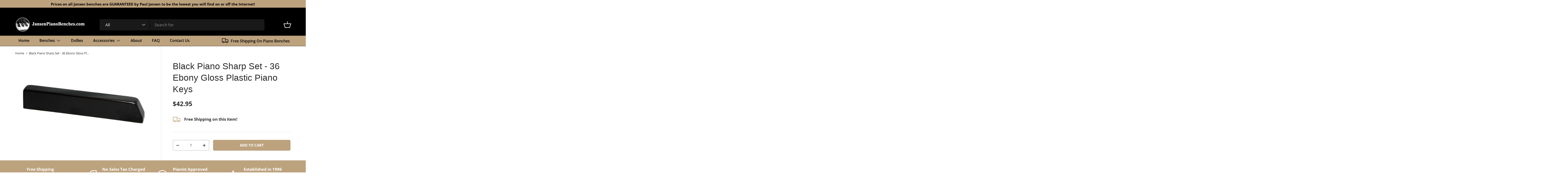

--- FILE ---
content_type: text/html; charset=utf-8
request_url: https://jansenpianobenches.com/products/black-piano-sharp-set-36-ebony-gloss-plastic-piano-keys
body_size: 28821
content:
<!doctype html>
<html class="no-js" lang="en" dir="ltr">
<head>
  <script type="application/ld+json">
{
  "@context": "https://schema.org",
  "@type": "LocalBusiness",
  "name": "Jansen Piano Benches",
  "image": "https://jansenpianobenches.com/cdn/shop/files/jansenpianobenches-logo.jpg?v=1726555197&width=290",
  "@id": "https://jansenpianobenches.com/",
  "url": "https://jansenpianobenches.com/",
  "telephone": "971-213-7870",
  "address": {
    "@type": "PostalAddress",
    "streetAddress": "5830 SE Sky High Ct",
    "addressLocality": "Milwaukie",
    "addressRegion": "OR",
    "postalCode": "97267",
    "addressCountry": "US"
  },
  "openingHoursSpecification": {
    "@type": "OpeningHoursSpecification",
    "dayOfWeek": [
      "Monday",
      "Tuesday",
      "Wednesday",
      "Thursday",
      "Friday",
      "Saturday",
      "Sunday"
    ],
    "opens": "00:00",
    "closes": "23:59"
  } 
}
</script>

<script type="application/ld+json">
{
  "@context": "https://schema.org",
  "@type": "Organization",
  "name": "Jansen Piano Benches",
  "alternateName": "Jansen Piano",
  "url": "https://jansenpianobenches.com/",
  "logo": "https://jansenpianobenches.com/cdn/shop/files/jansenpianobenches-logo.jpg?v=1726555197&width=290",
  "contactPoint": {
    "@type": "ContactPoint",
    "telephone": "971-213-7870",
    "contactType": "customer service",
    "areaServed": ["US","CA"],
    "availableLanguage": "en"
  }
}
</script>

<script type='application/ld+json'> 
{
  "@context": "http://www.schema.org",
  "@type": "MusicStore",
  "name": "Jansen Piano Benches",
  "url": "https://jansenpianobenches.com/",
  "logo": "https://jansenpianobenches.com/cdn/shop/files/jansenpianobenches-logo.jpg?v=1726555197&width=290",
  "image": "https://jansenpianobenches.com/cdn/shop/files/jansenpianobenches-logo.jpg?v=1726555197&width=290",
  "description": "Trusted Craftsmanship. American-Made Quality. Industry-Leading Selection.\n\nJansen has been the name behind the world’s best piano benches, stools, and accessories for over 50 years. Our products are built to exacting standards in the U.S., using premium hardwoods and heavy-duty components designed for daily use and long-term reliability. Top piano manufacturers—including Steinway, Yamaha, and Baldwin—have chosen Jansen as their official supplier for decades.\n\nWe offer the widest selection of piano seating in the industry, from our best-selling adjustable artist benches to deluxe grand piano benches, hydraulic piano benches, and adjustable piano chairs. Every bench is carefully reviewed for comfort, durability, and compatibility with your piano.\n\nBeyond seating, Jansen manufactures a full range of piano moving equipment and accessories—including piano dollies, caster cups, covers, piano wheels, bench cushions and more.\n\nWhether you're a professional musician, a teacher, or simply want the best bench for your piano, Jansen delivers unmatched quality and customer support—backed by generations of American expertise.",
  "address": {
    "@type": "PostalAddress",
    "streetAddress": "5830 SE Sky High Ct",
    "addressLocality": "Milwaukie",
    "addressRegion": "Oregon",
    "postalCode": "97267",
    "addressCountry": "United States"
  },
  "openingHours": "Mo, Tu, We, Th, Fr, Sa, Su -",
  "contactPoint": {
    "@type": "ContactPoint",
    "telephone": "971-213-7870"
  }
}
 </script><meta charset="utf-8">
<meta name="viewport" content="width=device-width,initial-scale=1">
<title>Black Piano Sharp Set - 36 Ebony Gloss Plastic Piano Keys &ndash; Jansen Piano Benches</title><link rel="canonical" href="https://jansenpianobenches.com/products/black-piano-sharp-set-36-ebony-gloss-plastic-piano-keys"><link rel="icon" href="//jansenpianobenches.com/cdn/shop/files/favicon.png?crop=center&height=48&v=1613781515&width=48" type="image/png">
  <link rel="apple-touch-icon" href="//jansenpianobenches.com/cdn/shop/files/favicon.png?crop=center&height=180&v=1613781515&width=180"><meta name="description" content="Set of 36 replacement piano sharps, in a high gloss ebony finish. Each plastic sharp measures 7/16&quot; (width) x 3-1/2&quot; (length), and can be installed using PCV-E glue. A quality replacement, these keys are thick, durable and scratch resistant. Free Shipping: We are happy to offer free shipping on all our of piano accesso"><meta property="og:site_name" content="Jansen Piano Benches">
<meta property="og:url" content="https://jansenpianobenches.com/products/black-piano-sharp-set-36-ebony-gloss-plastic-piano-keys">
<meta property="og:title" content="Black Piano Sharp Set - 36 Ebony Gloss Plastic Piano Keys">
<meta property="og:type" content="product">
<meta property="og:description" content="Set of 36 replacement piano sharps, in a high gloss ebony finish. Each plastic sharp measures 7/16&quot; (width) x 3-1/2&quot; (length), and can be installed using PCV-E glue. A quality replacement, these keys are thick, durable and scratch resistant. Free Shipping: We are happy to offer free shipping on all our of piano accesso"><meta property="og:image" content="http://jansenpianobenches.com/cdn/shop/products/black-piano-key.jpg?crop=center&height=1200&v=1604558883&width=1200">
  <meta property="og:image:secure_url" content="https://jansenpianobenches.com/cdn/shop/products/black-piano-key.jpg?crop=center&height=1200&v=1604558883&width=1200">
  <meta property="og:image:width" content="708">
  <meta property="og:image:height" content="417"><meta property="og:price:amount" content="42.95">
  <meta property="og:price:currency" content="USD"><meta name="twitter:card" content="summary_large_image">
<meta name="twitter:title" content="Black Piano Sharp Set - 36 Ebony Gloss Plastic Piano Keys">
<meta name="twitter:description" content="Set of 36 replacement piano sharps, in a high gloss ebony finish. Each plastic sharp measures 7/16&quot; (width) x 3-1/2&quot; (length), and can be installed using PCV-E glue. A quality replacement, these keys are thick, durable and scratch resistant. Free Shipping: We are happy to offer free shipping on all our of piano accesso">
<link rel="preload" href="//jansenpianobenches.com/cdn/shop/t/47/assets/main.css?v=49799212684150767991753165084" as="style"><style data-shopify>
@font-face {
  font-family: "Open Sans";
  font-weight: 400;
  font-style: normal;
  font-display: swap;
  src: url("//jansenpianobenches.com/cdn/fonts/open_sans/opensans_n4.c32e4d4eca5273f6d4ee95ddf54b5bbb75fc9b61.woff2") format("woff2"),
       url("//jansenpianobenches.com/cdn/fonts/open_sans/opensans_n4.5f3406f8d94162b37bfa232b486ac93ee892406d.woff") format("woff");
}
@font-face {
  font-family: "Open Sans";
  font-weight: 700;
  font-style: normal;
  font-display: swap;
  src: url("//jansenpianobenches.com/cdn/fonts/open_sans/opensans_n7.a9393be1574ea8606c68f4441806b2711d0d13e4.woff2") format("woff2"),
       url("//jansenpianobenches.com/cdn/fonts/open_sans/opensans_n7.7b8af34a6ebf52beb1a4c1d8c73ad6910ec2e553.woff") format("woff");
}
@font-face {
  font-family: "Open Sans";
  font-weight: 400;
  font-style: italic;
  font-display: swap;
  src: url("//jansenpianobenches.com/cdn/fonts/open_sans/opensans_i4.6f1d45f7a46916cc95c694aab32ecbf7509cbf33.woff2") format("woff2"),
       url("//jansenpianobenches.com/cdn/fonts/open_sans/opensans_i4.4efaa52d5a57aa9a57c1556cc2b7465d18839daa.woff") format("woff");
}
@font-face {
  font-family: "Open Sans";
  font-weight: 700;
  font-style: italic;
  font-display: swap;
  src: url("//jansenpianobenches.com/cdn/fonts/open_sans/opensans_i7.916ced2e2ce15f7fcd95d196601a15e7b89ee9a4.woff2") format("woff2"),
       url("//jansenpianobenches.com/cdn/fonts/open_sans/opensans_i7.99a9cff8c86ea65461de497ade3d515a98f8b32a.woff") format("woff");
}
@font-face {
  font-family: "Open Sans";
  font-weight: 600;
  font-style: normal;
  font-display: swap;
  src: url("//jansenpianobenches.com/cdn/fonts/open_sans/opensans_n6.15aeff3c913c3fe570c19cdfeed14ce10d09fb08.woff2") format("woff2"),
       url("//jansenpianobenches.com/cdn/fonts/open_sans/opensans_n6.14bef14c75f8837a87f70ce22013cb146ee3e9f3.woff") format("woff");
}
:root {
      --bg-color: 255 255 255 / 1.0;
      --bg-color-og: 255 255 255 / 1.0;
      --heading-color: 42 43 42;
      --text-color: 42 43 42;
      --text-color-og: 42 43 42;
      --scrollbar-color: 42 43 42;
      --link-color: 42 43 42;
      --link-color-og: 42 43 42;
      --star-color: 189 162 126;--swatch-border-color-default: 212 213 212;
        --swatch-border-color-active: 149 149 149;
        --swatch-card-size: 24px;
        --swatch-variant-picker-size: 64px;--color-scheme-1-bg: 255 255 255 / 1.0;
      --color-scheme-1-grad: ;
      --color-scheme-1-heading: 189 162 126;
      --color-scheme-1-text: 42 43 42;
      --color-scheme-1-btn-bg: 189 162 126;
      --color-scheme-1-btn-text: 255 255 255;
      --color-scheme-1-btn-bg-hover: 204 183 155;--color-scheme-2-bg: 0 0 0 / 1.0;
      --color-scheme-2-grad: ;
      --color-scheme-2-heading: 189 162 126;
      --color-scheme-2-text: 255 255 255;
      --color-scheme-2-btn-bg: 189 162 126;
      --color-scheme-2-btn-text: 255 255 255;
      --color-scheme-2-btn-bg-hover: 204 183 155;--color-scheme-3-bg: 230 230 230 / 1.0;
      --color-scheme-3-grad: ;
      --color-scheme-3-heading: 0 0 0;
      --color-scheme-3-text: 0 0 0;
      --color-scheme-3-btn-bg: 42 43 42;
      --color-scheme-3-btn-text: 0 0 0;
      --color-scheme-3-btn-bg-hover: 44 45 44;

      --drawer-bg-color: 255 255 255 / 1.0;
      --drawer-text-color: 42 43 42;

      --panel-bg-color: 255 255 255 / 1.0;
      --panel-heading-color: 42 43 42;
      --panel-text-color: 42 43 42;

      --in-stock-text-color: 44 126 63;
      --low-stock-text-color: 189 162 126;
      --very-low-stock-text-color: 189 162 126;
      --no-stock-text-color: 119 119 119;
      --no-stock-backordered-text-color: 119 119 119;

      --error-bg-color: 252 237 238;
      --error-text-color: 180 12 28;
      --success-bg-color: 232 246 234;
      --success-text-color: 44 126 63;
      --info-bg-color: 228 237 250;
      --info-text-color: 26 102 210;

      --heading-font-family: "system_ui", -apple-system, 'Segoe UI', Roboto, 'Helvetica Neue', 'Noto Sans', 'Liberation Sans', Arial, sans-serif, 'Apple Color Emoji', 'Segoe UI Emoji', 'Segoe UI Symbol', 'Noto Color Emoji';
      --heading-font-style: normal;
      --heading-font-weight: 400;
      --heading-scale-start: 2;

      --navigation-font-family: "Open Sans", sans-serif;
      --navigation-font-style: normal;
      --navigation-font-weight: 600;--heading-text-transform: none;
--subheading-text-transform: none;
      --body-font-family: "Open Sans", sans-serif;
      --body-font-style: normal;
      --body-font-weight: 400;
      --body-font-size: 17;

      --section-gap: 48;
      --heading-gap: calc(8 * var(--space-unit));--grid-column-gap: 20px;--btn-bg-color: 189 162 126;
      --btn-bg-hover-color: 204 183 155;
      --btn-text-color: 255 255 255;
      --btn-bg-color-og: 189 162 126;
      --btn-text-color-og: 255 255 255;
      --btn-alt-bg-color: 255 255 255;
      --btn-alt-bg-alpha: 1.0;
      --btn-alt-text-color: 42 43 42;
      --btn-border-width: 2px;
      --btn-padding-y: 12px;

      
      --btn-border-radius: 5px;
      

      --btn-lg-border-radius: 50%;
      --btn-icon-border-radius: 50%;
      --input-with-btn-inner-radius: var(--btn-border-radius);
      --btn-text-transform: uppercase;

      --input-bg-color: 255 255 255 / 1.0;
      --input-text-color: 42 43 42;
      --input-border-width: 2px;
      --input-border-radius: 3px;
      --textarea-border-radius: 3px;
      --input-border-radius: 5px;
      --input-bg-color-diff-3: #f7f7f7;
      --input-bg-color-diff-6: #f0f0f0;

      --modal-border-radius: 16px;
      --modal-overlay-color: 0 0 0;
      --modal-overlay-opacity: 0.4;
      --drawer-border-radius: 16px;
      --overlay-border-radius: 0px;

      --custom-label-bg-color: 32 145 33;
      --custom-label-text-color: 255 255 255;--sale-label-bg-color: 178 34 34;
      --sale-label-text-color: 255 255 255;--sold-out-label-bg-color: 42 43 42;
      --sold-out-label-text-color: 255 255 255;--preorder-label-bg-color: 0 166 237;
      --preorder-label-text-color: 255 255 255;

      --collection-label-color: 0 126 18;

      --page-width: 3000px;
      --gutter-sm: 20px;
      --gutter-md: 32px;
      --gutter-lg: 64px;

      --payment-terms-bg-color: #ffffff;

      --coll-card-bg-color: #F9F9F9;
      --coll-card-border-color: #f2f2f2;

      --card-highlight-bg-color: #F9F9F9;
      --card-highlight-text-color: 85 85 85;
      --card-highlight-border-color: #E1E1E1;
        
          --aos-animate-duration: 0.6s;
        

        
          --aos-min-width: 600;
        
      

      --reading-width: 48em;
    }

    @media (max-width: 769px) {
      :root {
        --reading-width: 36em;
      }
    }
  </style><link rel="stylesheet" href="//jansenpianobenches.com/cdn/shop/t/47/assets/main.css?v=49799212684150767991753165084">
  <script src="//jansenpianobenches.com/cdn/shop/t/47/assets/main.js?v=100213628668160008241727193221" defer="defer"></script>

  <style>
    footer.footer {
      background-image: url(//jansenpianobenches.com/cdn/shop/t/47/assets/footer-bg.webp?v=160231094128456908221732525462);
    }
  </style>

  <link href="//jansenpianobenches.com/cdn/shop/t/47/assets/ep-custom-style.css?v=34110052311121413631753704825" rel="stylesheet" type="text/css" media="all" />
<link rel="preload" href="//jansenpianobenches.com/cdn/fonts/open_sans/opensans_n4.c32e4d4eca5273f6d4ee95ddf54b5bbb75fc9b61.woff2" as="font" type="font/woff2" crossorigin fetchpriority="high"><script>window.performance && window.performance.mark && window.performance.mark('shopify.content_for_header.start');</script><meta name="google-site-verification" content="nULDgW2jUvMZlEYBfubm9K7l2CPupieljqZ4Vmwhamc">
<meta id="shopify-digital-wallet" name="shopify-digital-wallet" content="/8868855870/digital_wallets/dialog">
<link rel="alternate" type="application/json+oembed" href="https://jansenpianobenches.com/products/black-piano-sharp-set-36-ebony-gloss-plastic-piano-keys.oembed">
<script async="async" src="/checkouts/internal/preloads.js?locale=en-US"></script>
<script id="shopify-features" type="application/json">{"accessToken":"55d88d64adf62125adf2c065542952ea","betas":["rich-media-storefront-analytics"],"domain":"jansenpianobenches.com","predictiveSearch":true,"shopId":8868855870,"locale":"en"}</script>
<script>var Shopify = Shopify || {};
Shopify.shop = "jansen-piano-benches-1.myshopify.com";
Shopify.locale = "en";
Shopify.currency = {"active":"USD","rate":"1.0"};
Shopify.country = "US";
Shopify.theme = {"name":"Updated copy of Enterprise-EDIT THIS","id":144838000877,"schema_name":"Enterprise","schema_version":"1.6.0","theme_store_id":1657,"role":"main"};
Shopify.theme.handle = "null";
Shopify.theme.style = {"id":null,"handle":null};
Shopify.cdnHost = "jansenpianobenches.com/cdn";
Shopify.routes = Shopify.routes || {};
Shopify.routes.root = "/";</script>
<script type="module">!function(o){(o.Shopify=o.Shopify||{}).modules=!0}(window);</script>
<script>!function(o){function n(){var o=[];function n(){o.push(Array.prototype.slice.apply(arguments))}return n.q=o,n}var t=o.Shopify=o.Shopify||{};t.loadFeatures=n(),t.autoloadFeatures=n()}(window);</script>
<script id="shop-js-analytics" type="application/json">{"pageType":"product"}</script>
<script defer="defer" async type="module" src="//jansenpianobenches.com/cdn/shopifycloud/shop-js/modules/v2/client.init-shop-cart-sync_BT-GjEfc.en.esm.js"></script>
<script defer="defer" async type="module" src="//jansenpianobenches.com/cdn/shopifycloud/shop-js/modules/v2/chunk.common_D58fp_Oc.esm.js"></script>
<script defer="defer" async type="module" src="//jansenpianobenches.com/cdn/shopifycloud/shop-js/modules/v2/chunk.modal_xMitdFEc.esm.js"></script>
<script type="module">
  await import("//jansenpianobenches.com/cdn/shopifycloud/shop-js/modules/v2/client.init-shop-cart-sync_BT-GjEfc.en.esm.js");
await import("//jansenpianobenches.com/cdn/shopifycloud/shop-js/modules/v2/chunk.common_D58fp_Oc.esm.js");
await import("//jansenpianobenches.com/cdn/shopifycloud/shop-js/modules/v2/chunk.modal_xMitdFEc.esm.js");

  window.Shopify.SignInWithShop?.initShopCartSync?.({"fedCMEnabled":true,"windoidEnabled":true});

</script>
<script>(function() {
  var isLoaded = false;
  function asyncLoad() {
    if (isLoaded) return;
    isLoaded = true;
    var urls = ["https:\/\/load.csell.co\/assets\/js\/cross-sell.js?shop=jansen-piano-benches-1.myshopify.com","https:\/\/load.csell.co\/assets\/v2\/js\/core\/xsell.js?shop=jansen-piano-benches-1.myshopify.com","https:\/\/cdn.hextom.com\/js\/freeshippingbar.js?shop=jansen-piano-benches-1.myshopify.com"];
    for (var i = 0; i < urls.length; i++) {
      var s = document.createElement('script');
      s.type = 'text/javascript';
      s.async = true;
      s.src = urls[i];
      var x = document.getElementsByTagName('script')[0];
      x.parentNode.insertBefore(s, x);
    }
  };
  if(window.attachEvent) {
    window.attachEvent('onload', asyncLoad);
  } else {
    window.addEventListener('load', asyncLoad, false);
  }
})();</script>
<script id="__st">var __st={"a":8868855870,"offset":-28800,"reqid":"6392a088-9649-4c9c-96ce-ca3a43d80d47-1769452106","pageurl":"jansenpianobenches.com\/products\/black-piano-sharp-set-36-ebony-gloss-plastic-piano-keys","u":"52ac761e78c9","p":"product","rtyp":"product","rid":4758186295358};</script>
<script>window.ShopifyPaypalV4VisibilityTracking = true;</script>
<script id="captcha-bootstrap">!function(){'use strict';const t='contact',e='account',n='new_comment',o=[[t,t],['blogs',n],['comments',n],[t,'customer']],c=[[e,'customer_login'],[e,'guest_login'],[e,'recover_customer_password'],[e,'create_customer']],r=t=>t.map((([t,e])=>`form[action*='/${t}']:not([data-nocaptcha='true']) input[name='form_type'][value='${e}']`)).join(','),a=t=>()=>t?[...document.querySelectorAll(t)].map((t=>t.form)):[];function s(){const t=[...o],e=r(t);return a(e)}const i='password',u='form_key',d=['recaptcha-v3-token','g-recaptcha-response','h-captcha-response',i],f=()=>{try{return window.sessionStorage}catch{return}},m='__shopify_v',_=t=>t.elements[u];function p(t,e,n=!1){try{const o=window.sessionStorage,c=JSON.parse(o.getItem(e)),{data:r}=function(t){const{data:e,action:n}=t;return t[m]||n?{data:e,action:n}:{data:t,action:n}}(c);for(const[e,n]of Object.entries(r))t.elements[e]&&(t.elements[e].value=n);n&&o.removeItem(e)}catch(o){console.error('form repopulation failed',{error:o})}}const l='form_type',E='cptcha';function T(t){t.dataset[E]=!0}const w=window,h=w.document,L='Shopify',v='ce_forms',y='captcha';let A=!1;((t,e)=>{const n=(g='f06e6c50-85a8-45c8-87d0-21a2b65856fe',I='https://cdn.shopify.com/shopifycloud/storefront-forms-hcaptcha/ce_storefront_forms_captcha_hcaptcha.v1.5.2.iife.js',D={infoText:'Protected by hCaptcha',privacyText:'Privacy',termsText:'Terms'},(t,e,n)=>{const o=w[L][v],c=o.bindForm;if(c)return c(t,g,e,D).then(n);var r;o.q.push([[t,g,e,D],n]),r=I,A||(h.body.append(Object.assign(h.createElement('script'),{id:'captcha-provider',async:!0,src:r})),A=!0)});var g,I,D;w[L]=w[L]||{},w[L][v]=w[L][v]||{},w[L][v].q=[],w[L][y]=w[L][y]||{},w[L][y].protect=function(t,e){n(t,void 0,e),T(t)},Object.freeze(w[L][y]),function(t,e,n,w,h,L){const[v,y,A,g]=function(t,e,n){const i=e?o:[],u=t?c:[],d=[...i,...u],f=r(d),m=r(i),_=r(d.filter((([t,e])=>n.includes(e))));return[a(f),a(m),a(_),s()]}(w,h,L),I=t=>{const e=t.target;return e instanceof HTMLFormElement?e:e&&e.form},D=t=>v().includes(t);t.addEventListener('submit',(t=>{const e=I(t);if(!e)return;const n=D(e)&&!e.dataset.hcaptchaBound&&!e.dataset.recaptchaBound,o=_(e),c=g().includes(e)&&(!o||!o.value);(n||c)&&t.preventDefault(),c&&!n&&(function(t){try{if(!f())return;!function(t){const e=f();if(!e)return;const n=_(t);if(!n)return;const o=n.value;o&&e.removeItem(o)}(t);const e=Array.from(Array(32),(()=>Math.random().toString(36)[2])).join('');!function(t,e){_(t)||t.append(Object.assign(document.createElement('input'),{type:'hidden',name:u})),t.elements[u].value=e}(t,e),function(t,e){const n=f();if(!n)return;const o=[...t.querySelectorAll(`input[type='${i}']`)].map((({name:t})=>t)),c=[...d,...o],r={};for(const[a,s]of new FormData(t).entries())c.includes(a)||(r[a]=s);n.setItem(e,JSON.stringify({[m]:1,action:t.action,data:r}))}(t,e)}catch(e){console.error('failed to persist form',e)}}(e),e.submit())}));const S=(t,e)=>{t&&!t.dataset[E]&&(n(t,e.some((e=>e===t))),T(t))};for(const o of['focusin','change'])t.addEventListener(o,(t=>{const e=I(t);D(e)&&S(e,y())}));const B=e.get('form_key'),M=e.get(l),P=B&&M;t.addEventListener('DOMContentLoaded',(()=>{const t=y();if(P)for(const e of t)e.elements[l].value===M&&p(e,B);[...new Set([...A(),...v().filter((t=>'true'===t.dataset.shopifyCaptcha))])].forEach((e=>S(e,t)))}))}(h,new URLSearchParams(w.location.search),n,t,e,['guest_login'])})(!0,!0)}();</script>
<script integrity="sha256-4kQ18oKyAcykRKYeNunJcIwy7WH5gtpwJnB7kiuLZ1E=" data-source-attribution="shopify.loadfeatures" defer="defer" src="//jansenpianobenches.com/cdn/shopifycloud/storefront/assets/storefront/load_feature-a0a9edcb.js" crossorigin="anonymous"></script>
<script data-source-attribution="shopify.dynamic_checkout.dynamic.init">var Shopify=Shopify||{};Shopify.PaymentButton=Shopify.PaymentButton||{isStorefrontPortableWallets:!0,init:function(){window.Shopify.PaymentButton.init=function(){};var t=document.createElement("script");t.src="https://jansenpianobenches.com/cdn/shopifycloud/portable-wallets/latest/portable-wallets.en.js",t.type="module",document.head.appendChild(t)}};
</script>
<script data-source-attribution="shopify.dynamic_checkout.buyer_consent">
  function portableWalletsHideBuyerConsent(e){var t=document.getElementById("shopify-buyer-consent"),n=document.getElementById("shopify-subscription-policy-button");t&&n&&(t.classList.add("hidden"),t.setAttribute("aria-hidden","true"),n.removeEventListener("click",e))}function portableWalletsShowBuyerConsent(e){var t=document.getElementById("shopify-buyer-consent"),n=document.getElementById("shopify-subscription-policy-button");t&&n&&(t.classList.remove("hidden"),t.removeAttribute("aria-hidden"),n.addEventListener("click",e))}window.Shopify?.PaymentButton&&(window.Shopify.PaymentButton.hideBuyerConsent=portableWalletsHideBuyerConsent,window.Shopify.PaymentButton.showBuyerConsent=portableWalletsShowBuyerConsent);
</script>
<script data-source-attribution="shopify.dynamic_checkout.cart.bootstrap">document.addEventListener("DOMContentLoaded",(function(){function t(){return document.querySelector("shopify-accelerated-checkout-cart, shopify-accelerated-checkout")}if(t())Shopify.PaymentButton.init();else{new MutationObserver((function(e,n){t()&&(Shopify.PaymentButton.init(),n.disconnect())})).observe(document.body,{childList:!0,subtree:!0})}}));
</script>
<script id="sections-script" data-sections="header,footer" defer="defer" src="//jansenpianobenches.com/cdn/shop/t/47/compiled_assets/scripts.js?v=10464"></script>
<script>window.performance && window.performance.mark && window.performance.mark('shopify.content_for_header.end');</script>

    <script src="//jansenpianobenches.com/cdn/shop/t/47/assets/animate-on-scroll.js?v=15249566486942820451727193220" defer="defer"></script>
    <link rel="stylesheet" href="//jansenpianobenches.com/cdn/shop/t/47/assets/animate-on-scroll.css?v=116194678796051782541727193220">
  

  <script>document.documentElement.className = document.documentElement.className.replace('no-js', 'js');</script><!-- CC Custom Head Start --><!-- CC Custom Head End --><script>window.is_hulkpo_installed=true</script><!-- BEGIN app block: shopify://apps/hulk-product-options/blocks/app-embed/380168ef-9475-4244-a291-f66b189208b5 --><!-- BEGIN app snippet: hulkapps_product_options --><script>
    
        window.hulkapps = {
        shop_slug: "jansen-piano-benches-1",
        store_id: "jansen-piano-benches-1.myshopify.com",
        money_format: "${{amount}}",
        cart: null,
        product: null,
        product_collections: null,
        product_variants: null,
        is_volume_discount: null,
        is_product_option: true,
        product_id: null,
        page_type: null,
        po_url: "https://productoption.hulkapps.com",
        po_proxy_url: "https://jansenpianobenches.com",
        vd_url: "https://volumediscount.hulkapps.com",
        customer: null,
        hulkapps_extension_js: true

    }
    window.is_hulkpo_installed=true
    

      window.hulkapps.page_type = "cart";
      window.hulkapps.cart = {"note":null,"attributes":{},"original_total_price":0,"total_price":0,"total_discount":0,"total_weight":0.0,"item_count":0,"items":[],"requires_shipping":false,"currency":"USD","items_subtotal_price":0,"cart_level_discount_applications":[],"checkout_charge_amount":0}
      if (typeof window.hulkapps.cart.items == "object") {
        for (var i=0; i<window.hulkapps.cart.items.length; i++) {
          ["sku", "grams", "vendor", "url", "image", "handle", "requires_shipping", "product_type", "product_description"].map(function(a) {
            delete window.hulkapps.cart.items[i][a]
          })
        }
      }
      window.hulkapps.cart_collections = {}
      

    
      window.hulkapps.page_type = "product"
      window.hulkapps.product_id = "4758186295358";
      window.hulkapps.product = {"id":4758186295358,"title":"Black Piano Sharp Set - 36 Ebony Gloss Plastic Piano Keys","handle":"black-piano-sharp-set-36-ebony-gloss-plastic-piano-keys","description":"\u003cp\u003eSet of 36 replacement piano sharps, in a high gloss ebony finish. Each plastic sharp measures 7\/16\" (width) x 3-1\/2\" (length), and can be installed using PCV-E glue. A quality replacement, these keys are thick, durable and scratch resistant. \u003cbr\u003e\u003c\/p\u003e\n\u003cp\u003e\u003cspan style=\"text-decoration: underline;\"\u003e\u003cstrong\u003eFree Shipping:\u003c\/strong\u003e\u003c\/span\u003e\u003c\/p\u003e\n\u003cp\u003eWe are happy to offer free shipping on all our of piano accessories to the continental United States. Alaska, Hawaii and international customers, please email for a shipping quote.\u003c\/p\u003e\n\u003cp\u003e\u003cbr\u003e\u003c\/p\u003e","published_at":"2020-11-04T22:48:01-08:00","created_at":"2020-11-04T22:48:00-08:00","vendor":"Jansen Piano Benches","type":"","tags":[],"price":4295,"price_min":4295,"price_max":4295,"available":true,"price_varies":false,"compare_at_price":null,"compare_at_price_min":0,"compare_at_price_max":0,"compare_at_price_varies":false,"variants":[{"id":32573420863550,"title":"Default Title","option1":"Default Title","option2":null,"option3":null,"sku":"","requires_shipping":true,"taxable":false,"featured_image":null,"available":true,"name":"Black Piano Sharp Set - 36 Ebony Gloss Plastic Piano Keys","public_title":null,"options":["Default Title"],"price":4295,"weight":0,"compare_at_price":null,"inventory_management":null,"barcode":"","requires_selling_plan":false,"selling_plan_allocations":[]}],"images":["\/\/jansenpianobenches.com\/cdn\/shop\/products\/black-piano-key.jpg?v=1604558883"],"featured_image":"\/\/jansenpianobenches.com\/cdn\/shop\/products\/black-piano-key.jpg?v=1604558883","options":["Title"],"media":[{"alt":"piano sharp black high gloss","id":8717051625534,"position":1,"preview_image":{"aspect_ratio":1.698,"height":417,"width":708,"src":"\/\/jansenpianobenches.com\/cdn\/shop\/products\/black-piano-key.jpg?v=1604558883"},"aspect_ratio":1.698,"height":417,"media_type":"image","src":"\/\/jansenpianobenches.com\/cdn\/shop\/products\/black-piano-key.jpg?v=1604558883","width":708}],"requires_selling_plan":false,"selling_plan_groups":[],"content":"\u003cp\u003eSet of 36 replacement piano sharps, in a high gloss ebony finish. Each plastic sharp measures 7\/16\" (width) x 3-1\/2\" (length), and can be installed using PCV-E glue. A quality replacement, these keys are thick, durable and scratch resistant. \u003cbr\u003e\u003c\/p\u003e\n\u003cp\u003e\u003cspan style=\"text-decoration: underline;\"\u003e\u003cstrong\u003eFree Shipping:\u003c\/strong\u003e\u003c\/span\u003e\u003c\/p\u003e\n\u003cp\u003eWe are happy to offer free shipping on all our of piano accessories to the continental United States. Alaska, Hawaii and international customers, please email for a shipping quote.\u003c\/p\u003e\n\u003cp\u003e\u003cbr\u003e\u003c\/p\u003e"}

      window.hulkapps.product_collection = []
      
        window.hulkapps.product_collection.push(407903011053)
      
        window.hulkapps.product_collection.push(220228845630)
      
        window.hulkapps.product_collection.push(402807226605)
      

      window.hulkapps.product_variant = []
      
        window.hulkapps.product_variant.push(32573420863550)
      

      window.hulkapps.product_collections = window.hulkapps.product_collection.toString();
      window.hulkapps.product_variants = window.hulkapps.product_variant.toString();

    

</script>

<!-- END app snippet --><!-- END app block --><script src="https://cdn.shopify.com/extensions/019bf8dd-eb71-79c6-b65e-7e06da529f78/productoption-174/assets/hulkcode.js" type="text/javascript" defer="defer"></script>
<link href="https://cdn.shopify.com/extensions/019bf8dd-eb71-79c6-b65e-7e06da529f78/productoption-174/assets/hulkcode.css" rel="stylesheet" type="text/css" media="all">
<link href="https://monorail-edge.shopifysvc.com" rel="dns-prefetch">
<script>(function(){if ("sendBeacon" in navigator && "performance" in window) {try {var session_token_from_headers = performance.getEntriesByType('navigation')[0].serverTiming.find(x => x.name == '_s').description;} catch {var session_token_from_headers = undefined;}var session_cookie_matches = document.cookie.match(/_shopify_s=([^;]*)/);var session_token_from_cookie = session_cookie_matches && session_cookie_matches.length === 2 ? session_cookie_matches[1] : "";var session_token = session_token_from_headers || session_token_from_cookie || "";function handle_abandonment_event(e) {var entries = performance.getEntries().filter(function(entry) {return /monorail-edge.shopifysvc.com/.test(entry.name);});if (!window.abandonment_tracked && entries.length === 0) {window.abandonment_tracked = true;var currentMs = Date.now();var navigation_start = performance.timing.navigationStart;var payload = {shop_id: 8868855870,url: window.location.href,navigation_start,duration: currentMs - navigation_start,session_token,page_type: "product"};window.navigator.sendBeacon("https://monorail-edge.shopifysvc.com/v1/produce", JSON.stringify({schema_id: "online_store_buyer_site_abandonment/1.1",payload: payload,metadata: {event_created_at_ms: currentMs,event_sent_at_ms: currentMs}}));}}window.addEventListener('pagehide', handle_abandonment_event);}}());</script>
<script id="web-pixels-manager-setup">(function e(e,d,r,n,o){if(void 0===o&&(o={}),!Boolean(null===(a=null===(i=window.Shopify)||void 0===i?void 0:i.analytics)||void 0===a?void 0:a.replayQueue)){var i,a;window.Shopify=window.Shopify||{};var t=window.Shopify;t.analytics=t.analytics||{};var s=t.analytics;s.replayQueue=[],s.publish=function(e,d,r){return s.replayQueue.push([e,d,r]),!0};try{self.performance.mark("wpm:start")}catch(e){}var l=function(){var e={modern:/Edge?\/(1{2}[4-9]|1[2-9]\d|[2-9]\d{2}|\d{4,})\.\d+(\.\d+|)|Firefox\/(1{2}[4-9]|1[2-9]\d|[2-9]\d{2}|\d{4,})\.\d+(\.\d+|)|Chrom(ium|e)\/(9{2}|\d{3,})\.\d+(\.\d+|)|(Maci|X1{2}).+ Version\/(15\.\d+|(1[6-9]|[2-9]\d|\d{3,})\.\d+)([,.]\d+|)( \(\w+\)|)( Mobile\/\w+|) Safari\/|Chrome.+OPR\/(9{2}|\d{3,})\.\d+\.\d+|(CPU[ +]OS|iPhone[ +]OS|CPU[ +]iPhone|CPU IPhone OS|CPU iPad OS)[ +]+(15[._]\d+|(1[6-9]|[2-9]\d|\d{3,})[._]\d+)([._]\d+|)|Android:?[ /-](13[3-9]|1[4-9]\d|[2-9]\d{2}|\d{4,})(\.\d+|)(\.\d+|)|Android.+Firefox\/(13[5-9]|1[4-9]\d|[2-9]\d{2}|\d{4,})\.\d+(\.\d+|)|Android.+Chrom(ium|e)\/(13[3-9]|1[4-9]\d|[2-9]\d{2}|\d{4,})\.\d+(\.\d+|)|SamsungBrowser\/([2-9]\d|\d{3,})\.\d+/,legacy:/Edge?\/(1[6-9]|[2-9]\d|\d{3,})\.\d+(\.\d+|)|Firefox\/(5[4-9]|[6-9]\d|\d{3,})\.\d+(\.\d+|)|Chrom(ium|e)\/(5[1-9]|[6-9]\d|\d{3,})\.\d+(\.\d+|)([\d.]+$|.*Safari\/(?![\d.]+ Edge\/[\d.]+$))|(Maci|X1{2}).+ Version\/(10\.\d+|(1[1-9]|[2-9]\d|\d{3,})\.\d+)([,.]\d+|)( \(\w+\)|)( Mobile\/\w+|) Safari\/|Chrome.+OPR\/(3[89]|[4-9]\d|\d{3,})\.\d+\.\d+|(CPU[ +]OS|iPhone[ +]OS|CPU[ +]iPhone|CPU IPhone OS|CPU iPad OS)[ +]+(10[._]\d+|(1[1-9]|[2-9]\d|\d{3,})[._]\d+)([._]\d+|)|Android:?[ /-](13[3-9]|1[4-9]\d|[2-9]\d{2}|\d{4,})(\.\d+|)(\.\d+|)|Mobile Safari.+OPR\/([89]\d|\d{3,})\.\d+\.\d+|Android.+Firefox\/(13[5-9]|1[4-9]\d|[2-9]\d{2}|\d{4,})\.\d+(\.\d+|)|Android.+Chrom(ium|e)\/(13[3-9]|1[4-9]\d|[2-9]\d{2}|\d{4,})\.\d+(\.\d+|)|Android.+(UC? ?Browser|UCWEB|U3)[ /]?(15\.([5-9]|\d{2,})|(1[6-9]|[2-9]\d|\d{3,})\.\d+)\.\d+|SamsungBrowser\/(5\.\d+|([6-9]|\d{2,})\.\d+)|Android.+MQ{2}Browser\/(14(\.(9|\d{2,})|)|(1[5-9]|[2-9]\d|\d{3,})(\.\d+|))(\.\d+|)|K[Aa][Ii]OS\/(3\.\d+|([4-9]|\d{2,})\.\d+)(\.\d+|)/},d=e.modern,r=e.legacy,n=navigator.userAgent;return n.match(d)?"modern":n.match(r)?"legacy":"unknown"}(),u="modern"===l?"modern":"legacy",c=(null!=n?n:{modern:"",legacy:""})[u],f=function(e){return[e.baseUrl,"/wpm","/b",e.hashVersion,"modern"===e.buildTarget?"m":"l",".js"].join("")}({baseUrl:d,hashVersion:r,buildTarget:u}),m=function(e){var d=e.version,r=e.bundleTarget,n=e.surface,o=e.pageUrl,i=e.monorailEndpoint;return{emit:function(e){var a=e.status,t=e.errorMsg,s=(new Date).getTime(),l=JSON.stringify({metadata:{event_sent_at_ms:s},events:[{schema_id:"web_pixels_manager_load/3.1",payload:{version:d,bundle_target:r,page_url:o,status:a,surface:n,error_msg:t},metadata:{event_created_at_ms:s}}]});if(!i)return console&&console.warn&&console.warn("[Web Pixels Manager] No Monorail endpoint provided, skipping logging."),!1;try{return self.navigator.sendBeacon.bind(self.navigator)(i,l)}catch(e){}var u=new XMLHttpRequest;try{return u.open("POST",i,!0),u.setRequestHeader("Content-Type","text/plain"),u.send(l),!0}catch(e){return console&&console.warn&&console.warn("[Web Pixels Manager] Got an unhandled error while logging to Monorail."),!1}}}}({version:r,bundleTarget:l,surface:e.surface,pageUrl:self.location.href,monorailEndpoint:e.monorailEndpoint});try{o.browserTarget=l,function(e){var d=e.src,r=e.async,n=void 0===r||r,o=e.onload,i=e.onerror,a=e.sri,t=e.scriptDataAttributes,s=void 0===t?{}:t,l=document.createElement("script"),u=document.querySelector("head"),c=document.querySelector("body");if(l.async=n,l.src=d,a&&(l.integrity=a,l.crossOrigin="anonymous"),s)for(var f in s)if(Object.prototype.hasOwnProperty.call(s,f))try{l.dataset[f]=s[f]}catch(e){}if(o&&l.addEventListener("load",o),i&&l.addEventListener("error",i),u)u.appendChild(l);else{if(!c)throw new Error("Did not find a head or body element to append the script");c.appendChild(l)}}({src:f,async:!0,onload:function(){if(!function(){var e,d;return Boolean(null===(d=null===(e=window.Shopify)||void 0===e?void 0:e.analytics)||void 0===d?void 0:d.initialized)}()){var d=window.webPixelsManager.init(e)||void 0;if(d){var r=window.Shopify.analytics;r.replayQueue.forEach((function(e){var r=e[0],n=e[1],o=e[2];d.publishCustomEvent(r,n,o)})),r.replayQueue=[],r.publish=d.publishCustomEvent,r.visitor=d.visitor,r.initialized=!0}}},onerror:function(){return m.emit({status:"failed",errorMsg:"".concat(f," has failed to load")})},sri:function(e){var d=/^sha384-[A-Za-z0-9+/=]+$/;return"string"==typeof e&&d.test(e)}(c)?c:"",scriptDataAttributes:o}),m.emit({status:"loading"})}catch(e){m.emit({status:"failed",errorMsg:(null==e?void 0:e.message)||"Unknown error"})}}})({shopId: 8868855870,storefrontBaseUrl: "https://jansenpianobenches.com",extensionsBaseUrl: "https://extensions.shopifycdn.com/cdn/shopifycloud/web-pixels-manager",monorailEndpoint: "https://monorail-edge.shopifysvc.com/unstable/produce_batch",surface: "storefront-renderer",enabledBetaFlags: ["2dca8a86"],webPixelsConfigList: [{"id":"457605357","configuration":"{\"config\":\"{\\\"pixel_id\\\":\\\"G-Q5JXY9Z26T\\\",\\\"target_country\\\":\\\"US\\\",\\\"gtag_events\\\":[{\\\"type\\\":\\\"search\\\",\\\"action_label\\\":\\\"G-Q5JXY9Z26T\\\"},{\\\"type\\\":\\\"begin_checkout\\\",\\\"action_label\\\":\\\"G-Q5JXY9Z26T\\\"},{\\\"type\\\":\\\"view_item\\\",\\\"action_label\\\":[\\\"G-Q5JXY9Z26T\\\",\\\"MC-YW0WZXX61S\\\"]},{\\\"type\\\":\\\"purchase\\\",\\\"action_label\\\":[\\\"G-Q5JXY9Z26T\\\",\\\"MC-YW0WZXX61S\\\"]},{\\\"type\\\":\\\"page_view\\\",\\\"action_label\\\":[\\\"G-Q5JXY9Z26T\\\",\\\"MC-YW0WZXX61S\\\"]},{\\\"type\\\":\\\"add_payment_info\\\",\\\"action_label\\\":\\\"G-Q5JXY9Z26T\\\"},{\\\"type\\\":\\\"add_to_cart\\\",\\\"action_label\\\":\\\"G-Q5JXY9Z26T\\\"}],\\\"enable_monitoring_mode\\\":false}\"}","eventPayloadVersion":"v1","runtimeContext":"OPEN","scriptVersion":"b2a88bafab3e21179ed38636efcd8a93","type":"APP","apiClientId":1780363,"privacyPurposes":[],"dataSharingAdjustments":{"protectedCustomerApprovalScopes":["read_customer_address","read_customer_email","read_customer_name","read_customer_personal_data","read_customer_phone"]}},{"id":"shopify-app-pixel","configuration":"{}","eventPayloadVersion":"v1","runtimeContext":"STRICT","scriptVersion":"0450","apiClientId":"shopify-pixel","type":"APP","privacyPurposes":["ANALYTICS","MARKETING"]},{"id":"shopify-custom-pixel","eventPayloadVersion":"v1","runtimeContext":"LAX","scriptVersion":"0450","apiClientId":"shopify-pixel","type":"CUSTOM","privacyPurposes":["ANALYTICS","MARKETING"]}],isMerchantRequest: false,initData: {"shop":{"name":"Jansen Piano Benches","paymentSettings":{"currencyCode":"USD"},"myshopifyDomain":"jansen-piano-benches-1.myshopify.com","countryCode":"US","storefrontUrl":"https:\/\/jansenpianobenches.com"},"customer":null,"cart":null,"checkout":null,"productVariants":[{"price":{"amount":42.95,"currencyCode":"USD"},"product":{"title":"Black Piano Sharp Set - 36 Ebony Gloss Plastic Piano Keys","vendor":"Jansen Piano Benches","id":"4758186295358","untranslatedTitle":"Black Piano Sharp Set - 36 Ebony Gloss Plastic Piano Keys","url":"\/products\/black-piano-sharp-set-36-ebony-gloss-plastic-piano-keys","type":""},"id":"32573420863550","image":{"src":"\/\/jansenpianobenches.com\/cdn\/shop\/products\/black-piano-key.jpg?v=1604558883"},"sku":"","title":"Default Title","untranslatedTitle":"Default Title"}],"purchasingCompany":null},},"https://jansenpianobenches.com/cdn","fcfee988w5aeb613cpc8e4bc33m6693e112",{"modern":"","legacy":""},{"shopId":"8868855870","storefrontBaseUrl":"https:\/\/jansenpianobenches.com","extensionBaseUrl":"https:\/\/extensions.shopifycdn.com\/cdn\/shopifycloud\/web-pixels-manager","surface":"storefront-renderer","enabledBetaFlags":"[\"2dca8a86\"]","isMerchantRequest":"false","hashVersion":"fcfee988w5aeb613cpc8e4bc33m6693e112","publish":"custom","events":"[[\"page_viewed\",{}],[\"product_viewed\",{\"productVariant\":{\"price\":{\"amount\":42.95,\"currencyCode\":\"USD\"},\"product\":{\"title\":\"Black Piano Sharp Set - 36 Ebony Gloss Plastic Piano Keys\",\"vendor\":\"Jansen Piano Benches\",\"id\":\"4758186295358\",\"untranslatedTitle\":\"Black Piano Sharp Set - 36 Ebony Gloss Plastic Piano Keys\",\"url\":\"\/products\/black-piano-sharp-set-36-ebony-gloss-plastic-piano-keys\",\"type\":\"\"},\"id\":\"32573420863550\",\"image\":{\"src\":\"\/\/jansenpianobenches.com\/cdn\/shop\/products\/black-piano-key.jpg?v=1604558883\"},\"sku\":\"\",\"title\":\"Default Title\",\"untranslatedTitle\":\"Default Title\"}}]]"});</script><script>
  window.ShopifyAnalytics = window.ShopifyAnalytics || {};
  window.ShopifyAnalytics.meta = window.ShopifyAnalytics.meta || {};
  window.ShopifyAnalytics.meta.currency = 'USD';
  var meta = {"product":{"id":4758186295358,"gid":"gid:\/\/shopify\/Product\/4758186295358","vendor":"Jansen Piano Benches","type":"","handle":"black-piano-sharp-set-36-ebony-gloss-plastic-piano-keys","variants":[{"id":32573420863550,"price":4295,"name":"Black Piano Sharp Set - 36 Ebony Gloss Plastic Piano Keys","public_title":null,"sku":""}],"remote":false},"page":{"pageType":"product","resourceType":"product","resourceId":4758186295358,"requestId":"6392a088-9649-4c9c-96ce-ca3a43d80d47-1769452106"}};
  for (var attr in meta) {
    window.ShopifyAnalytics.meta[attr] = meta[attr];
  }
</script>
<script class="analytics">
  (function () {
    var customDocumentWrite = function(content) {
      var jquery = null;

      if (window.jQuery) {
        jquery = window.jQuery;
      } else if (window.Checkout && window.Checkout.$) {
        jquery = window.Checkout.$;
      }

      if (jquery) {
        jquery('body').append(content);
      }
    };

    var hasLoggedConversion = function(token) {
      if (token) {
        return document.cookie.indexOf('loggedConversion=' + token) !== -1;
      }
      return false;
    }

    var setCookieIfConversion = function(token) {
      if (token) {
        var twoMonthsFromNow = new Date(Date.now());
        twoMonthsFromNow.setMonth(twoMonthsFromNow.getMonth() + 2);

        document.cookie = 'loggedConversion=' + token + '; expires=' + twoMonthsFromNow;
      }
    }

    var trekkie = window.ShopifyAnalytics.lib = window.trekkie = window.trekkie || [];
    if (trekkie.integrations) {
      return;
    }
    trekkie.methods = [
      'identify',
      'page',
      'ready',
      'track',
      'trackForm',
      'trackLink'
    ];
    trekkie.factory = function(method) {
      return function() {
        var args = Array.prototype.slice.call(arguments);
        args.unshift(method);
        trekkie.push(args);
        return trekkie;
      };
    };
    for (var i = 0; i < trekkie.methods.length; i++) {
      var key = trekkie.methods[i];
      trekkie[key] = trekkie.factory(key);
    }
    trekkie.load = function(config) {
      trekkie.config = config || {};
      trekkie.config.initialDocumentCookie = document.cookie;
      var first = document.getElementsByTagName('script')[0];
      var script = document.createElement('script');
      script.type = 'text/javascript';
      script.onerror = function(e) {
        var scriptFallback = document.createElement('script');
        scriptFallback.type = 'text/javascript';
        scriptFallback.onerror = function(error) {
                var Monorail = {
      produce: function produce(monorailDomain, schemaId, payload) {
        var currentMs = new Date().getTime();
        var event = {
          schema_id: schemaId,
          payload: payload,
          metadata: {
            event_created_at_ms: currentMs,
            event_sent_at_ms: currentMs
          }
        };
        return Monorail.sendRequest("https://" + monorailDomain + "/v1/produce", JSON.stringify(event));
      },
      sendRequest: function sendRequest(endpointUrl, payload) {
        // Try the sendBeacon API
        if (window && window.navigator && typeof window.navigator.sendBeacon === 'function' && typeof window.Blob === 'function' && !Monorail.isIos12()) {
          var blobData = new window.Blob([payload], {
            type: 'text/plain'
          });

          if (window.navigator.sendBeacon(endpointUrl, blobData)) {
            return true;
          } // sendBeacon was not successful

        } // XHR beacon

        var xhr = new XMLHttpRequest();

        try {
          xhr.open('POST', endpointUrl);
          xhr.setRequestHeader('Content-Type', 'text/plain');
          xhr.send(payload);
        } catch (e) {
          console.log(e);
        }

        return false;
      },
      isIos12: function isIos12() {
        return window.navigator.userAgent.lastIndexOf('iPhone; CPU iPhone OS 12_') !== -1 || window.navigator.userAgent.lastIndexOf('iPad; CPU OS 12_') !== -1;
      }
    };
    Monorail.produce('monorail-edge.shopifysvc.com',
      'trekkie_storefront_load_errors/1.1',
      {shop_id: 8868855870,
      theme_id: 144838000877,
      app_name: "storefront",
      context_url: window.location.href,
      source_url: "//jansenpianobenches.com/cdn/s/trekkie.storefront.a804e9514e4efded663580eddd6991fcc12b5451.min.js"});

        };
        scriptFallback.async = true;
        scriptFallback.src = '//jansenpianobenches.com/cdn/s/trekkie.storefront.a804e9514e4efded663580eddd6991fcc12b5451.min.js';
        first.parentNode.insertBefore(scriptFallback, first);
      };
      script.async = true;
      script.src = '//jansenpianobenches.com/cdn/s/trekkie.storefront.a804e9514e4efded663580eddd6991fcc12b5451.min.js';
      first.parentNode.insertBefore(script, first);
    };
    trekkie.load(
      {"Trekkie":{"appName":"storefront","development":false,"defaultAttributes":{"shopId":8868855870,"isMerchantRequest":null,"themeId":144838000877,"themeCityHash":"13227783822713202321","contentLanguage":"en","currency":"USD","eventMetadataId":"5056037a-a6a8-4a34-a18d-d19b5fb1ea73"},"isServerSideCookieWritingEnabled":true,"monorailRegion":"shop_domain","enabledBetaFlags":["65f19447"]},"Session Attribution":{},"S2S":{"facebookCapiEnabled":false,"source":"trekkie-storefront-renderer","apiClientId":580111}}
    );

    var loaded = false;
    trekkie.ready(function() {
      if (loaded) return;
      loaded = true;

      window.ShopifyAnalytics.lib = window.trekkie;

      var originalDocumentWrite = document.write;
      document.write = customDocumentWrite;
      try { window.ShopifyAnalytics.merchantGoogleAnalytics.call(this); } catch(error) {};
      document.write = originalDocumentWrite;

      window.ShopifyAnalytics.lib.page(null,{"pageType":"product","resourceType":"product","resourceId":4758186295358,"requestId":"6392a088-9649-4c9c-96ce-ca3a43d80d47-1769452106","shopifyEmitted":true});

      var match = window.location.pathname.match(/checkouts\/(.+)\/(thank_you|post_purchase)/)
      var token = match? match[1]: undefined;
      if (!hasLoggedConversion(token)) {
        setCookieIfConversion(token);
        window.ShopifyAnalytics.lib.track("Viewed Product",{"currency":"USD","variantId":32573420863550,"productId":4758186295358,"productGid":"gid:\/\/shopify\/Product\/4758186295358","name":"Black Piano Sharp Set - 36 Ebony Gloss Plastic Piano Keys","price":"42.95","sku":"","brand":"Jansen Piano Benches","variant":null,"category":"","nonInteraction":true,"remote":false},undefined,undefined,{"shopifyEmitted":true});
      window.ShopifyAnalytics.lib.track("monorail:\/\/trekkie_storefront_viewed_product\/1.1",{"currency":"USD","variantId":32573420863550,"productId":4758186295358,"productGid":"gid:\/\/shopify\/Product\/4758186295358","name":"Black Piano Sharp Set - 36 Ebony Gloss Plastic Piano Keys","price":"42.95","sku":"","brand":"Jansen Piano Benches","variant":null,"category":"","nonInteraction":true,"remote":false,"referer":"https:\/\/jansenpianobenches.com\/products\/black-piano-sharp-set-36-ebony-gloss-plastic-piano-keys"});
      }
    });


        var eventsListenerScript = document.createElement('script');
        eventsListenerScript.async = true;
        eventsListenerScript.src = "//jansenpianobenches.com/cdn/shopifycloud/storefront/assets/shop_events_listener-3da45d37.js";
        document.getElementsByTagName('head')[0].appendChild(eventsListenerScript);

})();</script>
  <script>
  if (!window.ga || (window.ga && typeof window.ga !== 'function')) {
    window.ga = function ga() {
      (window.ga.q = window.ga.q || []).push(arguments);
      if (window.Shopify && window.Shopify.analytics && typeof window.Shopify.analytics.publish === 'function') {
        window.Shopify.analytics.publish("ga_stub_called", {}, {sendTo: "google_osp_migration"});
      }
      console.error("Shopify's Google Analytics stub called with:", Array.from(arguments), "\nSee https://help.shopify.com/manual/promoting-marketing/pixels/pixel-migration#google for more information.");
    };
    if (window.Shopify && window.Shopify.analytics && typeof window.Shopify.analytics.publish === 'function') {
      window.Shopify.analytics.publish("ga_stub_initialized", {}, {sendTo: "google_osp_migration"});
    }
  }
</script>
<script
  defer
  src="https://jansenpianobenches.com/cdn/shopifycloud/perf-kit/shopify-perf-kit-3.0.4.min.js"
  data-application="storefront-renderer"
  data-shop-id="8868855870"
  data-render-region="gcp-us-east1"
  data-page-type="product"
  data-theme-instance-id="144838000877"
  data-theme-name="Enterprise"
  data-theme-version="1.6.0"
  data-monorail-region="shop_domain"
  data-resource-timing-sampling-rate="10"
  data-shs="true"
  data-shs-beacon="true"
  data-shs-export-with-fetch="true"
  data-shs-logs-sample-rate="1"
  data-shs-beacon-endpoint="https://jansenpianobenches.com/api/collect"
></script>
</head>

<body class=" cc-animate-enabled">
  <a class="skip-link btn btn--primary visually-hidden" href="#main-content" data-ce-role="skip">Skip to content</a><!-- BEGIN sections: header-group -->
<div id="shopify-section-sections--18427093385453__announcement" class="shopify-section shopify-section-group-header-group cc-announcement">
<link href="//jansenpianobenches.com/cdn/shop/t/47/assets/announcement.css?v=64767389152932430921744319774" rel="stylesheet" type="text/css" media="all" />
  <script src="//jansenpianobenches.com/cdn/shop/t/47/assets/announcement.js?v=123267429028003703111727193220" defer="defer"></script><style data-shopify>.announcement {
      --announcement-text-color: 0 0 0;
      background-color: #bda27e;
    }</style><announcement-bar class="announcement block text-body-small" data-slide-delay="7000">
    <div class="container">
      <div class="flex">
        <div class="announcement__col--left announcement__col--align-center"><div class="announcement__text flex items-center m-0" >
              <div class="rte"><p><strong>Prices on all Jansen benches are GUARANTEED by Paul Jansen to be the lowest you will find on or off the Internet!</strong></p></div>
            </div></div>

        </div>
    </div>
  </announcement-bar>
</div><div id="shopify-section-sections--18427093385453__header" class="shopify-section shopify-section-group-header-group cc-header">
<style data-shopify>.header {
  --bg-color: 0 0 0 / 1.0;
  --text-color: 255 255 255;
  --nav-bg-color: 0 0 0;
  --nav-text-color: 255 255 255;
  --nav-child-bg-color:  0 0 0;
  --nav-child-text-color: 255 255 255;
  --header-accent-color: 189 162 126;
  --search-bg-color: #191919;
  
  
  }</style><store-header class="header bg-theme-bg text-theme-text has-motion search-is-collapsed"data-is-search-minimised="true"style="--header-transition-speed: 300ms">
  <header class="header__grid header__grid--left-logo container flex flex-wrap items-center">
    <div class="header__logo logo flex js-closes-menu"><a class="logo__link inline-block" href="/"><span class="flex" style="max-width: 290px;">
              <img src="//jansenpianobenches.com/cdn/shop/files/jansenpianobenches-logo.jpg?v=1726555197&width=290"
         style="object-position: 50.0% 50.0%" loading="eager"
         width="290"
         height="61"
         
         alt="Jansen Piano Benches">
            </span></a></div><link rel="stylesheet" href="//jansenpianobenches.com/cdn/shop/t/47/assets/predictive-search.css?v=33632668381892787391727193221">
        <script src="//jansenpianobenches.com/cdn/shop/t/47/assets/predictive-search.js?v=158424367886238494141727193221" defer="defer"></script>
        <script src="//jansenpianobenches.com/cdn/shop/t/47/assets/tabs.js?v=135558236254064818051727193222" defer="defer"></script><div class="header__search header__search--collapsible-mob js-search-bar relative js-closes-menu" id="search-bar"><link rel="stylesheet" href="//jansenpianobenches.com/cdn/shop/t/47/assets/search-suggestions.css?v=42785600753809748511727193221" media="print" onload="this.media='all'"><link href="//jansenpianobenches.com/cdn/shop/t/47/assets/product-type-search.css?v=32465786266336344111727193221" rel="stylesheet" type="text/css" media="all" />
<predictive-search class="block" data-loading-text="Loading..."><form class="search relative search--speech search--product-types" role="search" action="/search" method="get">
    <label class="label visually-hidden" for="header-search">Search</label>
    <script src="//jansenpianobenches.com/cdn/shop/t/47/assets/search-form.js?v=43677551656194261111727193221" defer="defer"></script>
    <search-form class="search__form block">
      <input type="hidden" name="options[prefix]" value="last">
      <input type="search"
             class="search__input w-full input js-search-input"
             id="header-search"
             name="q"
             placeholder="Search for products"
             
               data-placeholder-one="Search for products"
             
             
               data-placeholder-two="Search for articles"
             
             
               data-placeholder-three="Search for collections"
             
             data-placeholder-prompts-mob="false"
             
               data-typing-speed="100"
               data-deleting-speed="60"
               data-delay-after-deleting="500"
               data-delay-before-first-delete="2000"
               data-delay-after-word-typed="2400"
             
             role="combobox"
               autocomplete="off"
               aria-autocomplete="list"
               aria-controls="predictive-search-results"
               aria-owns="predictive-search-results"
               aria-haspopup="listbox"
               aria-expanded="false"
               spellcheck="false">
<custom-select id="product_types" class="search__product-types absolute left-0 top-0 bottom-0 js-search-product-types"><label class="label visually-hidden no-js-hidden" for="product_types-button">Product type</label><div class="custom-select relative w-full no-js-hidden"><button class="custom-select__btn input items-center" type="button"
            aria-expanded="false" aria-haspopup="listbox" id="product_types-button">
      <span class="text-start">All</span>
      <svg width="20" height="20" viewBox="0 0 24 24" class="icon" role="presentation" focusable="false" aria-hidden="true">
        <path d="M20 8.5 12.5 16 5 8.5" stroke="currentColor" stroke-width="1.5" fill="none"/>
      </svg>
    </button>
    <ul class="custom-select__listbox absolute invisible" role="listbox" tabindex="-1"
        aria-hidden="true" hidden><li class="custom-select__option js-option" id="product_types-opt-default" role="option" data-value="">
          <span class="pointer-events-none">All</span>
        </li><li class="custom-select__option flex items-center js-option" id="product_types-opt-0" role="option"
            data-value="adjustable piano bench"
>
          <span class="pointer-events-none">adjustable piano bench</span>
        </li><li class="custom-select__option flex items-center js-option" id="product_types-opt-1" role="option"
            data-value="Bench"
>
          <span class="pointer-events-none">Bench</span>
        </li><li class="custom-select__option flex items-center js-option" id="product_types-opt-2" role="option"
            data-value="dampp chaser"
>
          <span class="pointer-events-none">dampp chaser</span>
        </li><li class="custom-select__option flex items-center js-option" id="product_types-opt-3" role="option"
            data-value="digital piano bench"
>
          <span class="pointer-events-none">digital piano bench</span>
        </li><li class="custom-select__option flex items-center js-option" id="product_types-opt-4" role="option"
            data-value="jansen sheet music cabinet"
>
          <span class="pointer-events-none">jansen sheet music cabinet</span>
        </li><li class="custom-select__option flex items-center js-option" id="product_types-opt-5" role="option"
            data-value="organ bench"
>
          <span class="pointer-events-none">organ bench</span>
        </li><li class="custom-select__option flex items-center js-option" id="product_types-opt-6" role="option"
            data-value="piano bench"
>
          <span class="pointer-events-none">piano bench</span>
        </li><li class="custom-select__option flex items-center js-option" id="product_types-opt-7" role="option"
            data-value="piano bench cushion"
>
          <span class="pointer-events-none">piano bench cushion</span>
        </li><li class="custom-select__option flex items-center js-option" id="product_types-opt-8" role="option"
            data-value="piano cabinet rubber button"
>
          <span class="pointer-events-none">piano cabinet rubber button</span>
        </li><li class="custom-select__option flex items-center js-option" id="product_types-opt-9" role="option"
            data-value="piano caster cup"
>
          <span class="pointer-events-none">piano caster cup</span>
        </li><li class="custom-select__option flex items-center js-option" id="product_types-opt-10" role="option"
            data-value="Piano Chair"
>
          <span class="pointer-events-none">Piano Chair</span>
        </li><li class="custom-select__option flex items-center js-option" id="product_types-opt-11" role="option"
            data-value="Piano Cleaner"
>
          <span class="pointer-events-none">Piano Cleaner</span>
        </li><li class="custom-select__option flex items-center js-option" id="product_types-opt-12" role="option"
            data-value="piano cover"
>
          <span class="pointer-events-none">piano cover</span>
        </li><li class="custom-select__option flex items-center js-option" id="product_types-opt-13" role="option"
            data-value="piano desk knob"
>
          <span class="pointer-events-none">piano desk knob</span>
        </li><li class="custom-select__option flex items-center js-option" id="product_types-opt-14" role="option"
            data-value="Piano Dolly"
>
          <span class="pointer-events-none">Piano Dolly</span>
        </li><li class="custom-select__option flex items-center js-option" id="product_types-opt-15" role="option"
            data-value="Piano Key"
>
          <span class="pointer-events-none">Piano Key</span>
        </li><li class="custom-select__option flex items-center js-option" id="product_types-opt-16" role="option"
            data-value="piano lamp"
>
          <span class="pointer-events-none">piano lamp</span>
        </li><li class="custom-select__option flex items-center js-option" id="product_types-opt-17" role="option"
            data-value="Piano Lock"
>
          <span class="pointer-events-none">Piano Lock</span>
        </li><li class="custom-select__option flex items-center js-option" id="product_types-opt-18" role="option"
            data-value="piano lube"
>
          <span class="pointer-events-none">piano lube</span>
        </li><li class="custom-select__option flex items-center js-option" id="product_types-opt-19" role="option"
            data-value="Piano Pedal"
>
          <span class="pointer-events-none">Piano Pedal</span>
        </li><li class="custom-select__option flex items-center js-option" id="product_types-opt-20" role="option"
            data-value="Piano Pedal Platform"
>
          <span class="pointer-events-none">Piano Pedal Platform</span>
        </li><li class="custom-select__option flex items-center js-option" id="product_types-opt-21" role="option"
            data-value="Piano Polish"
>
          <span class="pointer-events-none">Piano Polish</span>
        </li><li class="custom-select__option flex items-center js-option" id="product_types-opt-22" role="option"
            data-value="Piano Repair Marker"
>
          <span class="pointer-events-none">Piano Repair Marker</span>
        </li><li class="custom-select__option flex items-center js-option" id="product_types-opt-23" role="option"
            data-value="piano stool"
>
          <span class="pointer-events-none">piano stool</span>
        </li><li class="custom-select__option flex items-center js-option" id="product_types-opt-24" role="option"
            data-value="Piano Tuning Supplies"
>
          <span class="pointer-events-none">Piano Tuning Supplies</span>
        </li><li class="custom-select__option flex items-center js-option" id="product_types-opt-25" role="option"
            data-value="piano wheel"
>
          <span class="pointer-events-none">piano wheel</span>
        </li></ul>
  </div></custom-select>
        <input type="hidden" id="product_type_input" name="filter.p.product_type"/><button type="button" class="search__reset text-current vertical-center absolute focus-inset js-search-reset" hidden>
        <span class="visually-hidden">Reset</span>
        <svg width="24" height="24" viewBox="0 0 24 24" stroke="currentColor" stroke-width="1.5" fill="none" fill-rule="evenodd" stroke-linejoin="round" aria-hidden="true" focusable="false" role="presentation" class="icon"><path d="M5 19 19 5M5 5l14 14"/></svg>
      </button><speech-search-button class="search__speech focus-inset right-0 hidden" tabindex="0" title="Search by voice"
          style="--speech-icon-color: #bda27e">
          <svg width="24" height="24" viewBox="0 0 24 24" aria-hidden="true" focusable="false" role="presentation" class="icon"><path fill="currentColor" d="M17.3 11c0 3-2.54 5.1-5.3 5.1S6.7 14 6.7 11H5c0 3.41 2.72 6.23 6 6.72V21h2v-3.28c3.28-.49 6-3.31 6-6.72m-8.2-6.1c0-.66.54-1.2 1.2-1.2.66 0 1.2.54 1.2 1.2l-.01 6.2c0 .66-.53 1.2-1.19 1.2-.66 0-1.2-.54-1.2-1.2M12 14a3 3 0 0 0 3-3V5a3 3 0 0 0-3-3 3 3 0 0 0-3 3v6a3 3 0 0 0 3 3Z"/></svg>
        </speech-search-button>

        <link href="//jansenpianobenches.com/cdn/shop/t/47/assets/speech-search.css?v=47207760375520952331727193222" rel="stylesheet" type="text/css" media="all" />
        <script src="//jansenpianobenches.com/cdn/shop/t/47/assets/speech-search.js?v=106462966657620737681727193222" defer="defer"></script></search-form><div class="js-search-results" tabindex="-1" data-predictive-search></div>
      <span class="js-search-status visually-hidden" role="status" aria-hidden="true"></span></form>
  <div class="overlay fixed top-0 right-0 bottom-0 left-0 js-search-overlay"></div></predictive-search>
      </div><div class="header__icons flex justify-end mis-auto js-closes-menu"><a class="header__icon md:hidden js-show-search" href="/search" aria-controls="search-bar">
            <svg width="21" height="23" viewBox="0 0 21 23" fill="currentColor" aria-hidden="true" focusable="false" role="presentation" class="icon"><path d="M14.398 14.483 19 19.514l-1.186 1.014-4.59-5.017a8.317 8.317 0 0 1-4.888 1.578C3.732 17.089 0 13.369 0 8.779S3.732.472 8.336.472c4.603 0 8.335 3.72 8.335 8.307a8.265 8.265 0 0 1-2.273 5.704ZM8.336 15.53c3.74 0 6.772-3.022 6.772-6.75 0-3.729-3.031-6.75-6.772-6.75S1.563 5.051 1.563 8.78c0 3.728 3.032 6.75 6.773 6.75Z"/></svg>
            <span class="visually-hidden">Search</span>
          </a><a class="header__icon relative text-current" id="cart-icon" href="/cart" data-no-instant><svg width="21" height="19" viewBox="0 0 21 19" fill="currentColor" aria-hidden="true" focusable="false" role="presentation" class="icon"><path d="M10 6.25V.5h1.5v5.75H21l-3.818 12H3.818L0 6.25h10Zm-7.949 1.5 2.864 9h11.17l2.864-9H2.05h.001Z"/></svg><span class="visually-hidden">Basket</span><div id="cart-icon-bubble"></div>
      </a>
    </div><main-menu class="main-menu main-menu--left-mob" data-menu-sensitivity="200">
        <details class="main-menu__disclosure" open>
          <summary class="main-menu__toggle md:hidden">
            <span class="main-menu__toggle-icon" aria-hidden="true"></span>
            <span class="visually-hidden">Menu</span>
          </summary>
          <div class="main-menu__content has-motion justify-between">
            <nav aria-label="Primary">
              <ul class="main-nav"><li><a class="main-nav__item main-nav__item--primary" href="/">Home</a></li><li><details>
                        <summary class="main-nav__item--toggle relative js-nav-hover js-toggle">
                          <a class="main-nav__item main-nav__item--primary main-nav__item-content" href="/collections/all-piano-benches">
                            Benches<svg width="24" height="24" viewBox="0 0 24 24" aria-hidden="true" focusable="false" role="presentation" class="icon"><path d="M20 8.5 12.5 16 5 8.5" stroke="currentColor" stroke-width="1.5" fill="none"/></svg>
                          </a>
                        </summary><div class="main-nav__child has-motion">
                          
                            <ul class="child-nav child-nav--dropdown">
                              <li class="md:hidden">
                                <button type="button" class="main-nav__item main-nav__item--back relative js-back">
                                  <div class="main-nav__item-content text-start">
                                    <svg width="24" height="24" viewBox="0 0 24 24" fill="currentColor" aria-hidden="true" focusable="false" role="presentation" class="icon"><path d="m6.797 11.625 8.03-8.03 1.06 1.06-6.97 6.97 6.97 6.97-1.06 1.06z"/></svg> Back</div>
                                </button>
                              </li>

                              <li class="md:hidden">
                                <a href="/collections/all-piano-benches" class="main-nav__item child-nav__item large-text main-nav__item-header">Benches</a>
                              </li><li><a class="main-nav__item child-nav__item"
                                         href="/collections/all-piano-benches">All Piano Benches
                                      </a></li><li><a class="main-nav__item child-nav__item"
                                         href="/collections/jansen-piano-benches">Jansen Piano Benches
                                      </a></li><li><a class="main-nav__item child-nav__item"
                                         href="/collections/adjustable-artist-benches">Adjustable Piano Benches
                                      </a></li><li><a class="main-nav__item child-nav__item"
                                         href="/collections/piano-chairs">Piano Chairs
                                      </a></li><li><a class="main-nav__item child-nav__item"
                                         href="/collections/grand-piano-benches">Grand Piano Benches
                                      </a></li><li><a class="main-nav__item child-nav__item"
                                         href="/collections/wood-top-piano-benches">Wood Top Piano Benches
                                      </a></li><li><a class="main-nav__item child-nav__item"
                                         href="/collections/upholstered-top-benches">Upholstered Top Piano Benches
                                      </a></li><li><a class="main-nav__item child-nav__item"
                                         href="/collections/hydraulic-piano-benches">Hydraulic Piano Benches
                                      </a></li><li><a class="main-nav__item child-nav__item"
                                         href="/collections/piano-stools">Piano Stools
                                      </a></li></ul></div>
                      </details></li><li><a class="main-nav__item main-nav__item--primary" href="/collections/piano-dollies-and-piano-moving-equipment">Dollies</a></li><li><details>
                        <summary class="main-nav__item--toggle relative js-nav-hover js-toggle">
                          <a class="main-nav__item main-nav__item--primary main-nav__item-content" href="#">
                            Accessories<svg width="24" height="24" viewBox="0 0 24 24" aria-hidden="true" focusable="false" role="presentation" class="icon"><path d="M20 8.5 12.5 16 5 8.5" stroke="currentColor" stroke-width="1.5" fill="none"/></svg>
                          </a>
                        </summary><div class="main-nav__child has-motion">
                          
                            <ul class="child-nav child-nav--dropdown">
                              <li class="md:hidden">
                                <button type="button" class="main-nav__item main-nav__item--back relative js-back">
                                  <div class="main-nav__item-content text-start">
                                    <svg width="24" height="24" viewBox="0 0 24 24" fill="currentColor" aria-hidden="true" focusable="false" role="presentation" class="icon"><path d="m6.797 11.625 8.03-8.03 1.06 1.06-6.97 6.97 6.97 6.97-1.06 1.06z"/></svg> Back</div>
                                </button>
                              </li>

                              <li class="md:hidden">
                                <a href="#" class="main-nav__item child-nav__item large-text main-nav__item-header">Accessories</a>
                              </li><li><a class="main-nav__item child-nav__item"
                                         href="/pages/accessories">All Piano Accessories
                                      </a></li><li><a class="main-nav__item child-nav__item"
                                         href="/collections/caster-cups">Piano Caster Cups
                                      </a></li><li><a class="main-nav__item child-nav__item"
                                         href="/collections/piano-bench-cushions">Piano Bench Cushions
                                      </a></li><li><a class="main-nav__item child-nav__item"
                                         href="/collections/piano-dollies-and-piano-moving-equipment">Piano Dollies
                                      </a></li><li><a class="main-nav__item child-nav__item"
                                         href="/collections/piano-wheels">Piano Wheels
                                      </a></li><li><a class="main-nav__item child-nav__item"
                                         href="/collections/piano-lamps">Piano Lamps
                                      </a></li><li><a class="main-nav__item child-nav__item"
                                         href="/collections/piano-covers">Piano Covers
                                      </a></li><li><a class="main-nav__item child-nav__item"
                                         href="/collections/piano-care-products">Piano Care Products
                                      </a></li><li><a class="main-nav__item child-nav__item"
                                         href="/collections/jansen-sheet-music-cabinet">Sheet Music Cabinets
                                      </a></li></ul></div>
                      </details></li><li><a class="main-nav__item main-nav__item--primary" href="/pages/aboutus">About</a></li><li><a class="main-nav__item main-nav__item--primary" href="/pages/customersupport">FAQ</a></li><li><a class="main-nav__item main-nav__item--primary" href="/pages/contactus">Contact Us</a></li></ul>
            </nav><nav aria-label="Secondary" class="secondary-nav-container">
                <ul class="secondary-nav" role="list">
                  
<li class="inline-flex items-center self-center">
                      <a href="" class="secondary-nav__item secondary-nav__cta secondary-nav__cta--button flex items-center"
                        style="--cta-bg-color: 189 162 126;--cta-bg-hover-color: 167 145 116;color: #000000;border: var(--btn-border-width, 1px) solid #bda27e;"><svg class="icon icon--truck" width="17" height="17" viewBox="0 0 16 16" aria-hidden="true" focusable="false" role="presentation"><path fill="currentColor" d="M15.64 6.92L9.5 5.12V4a.5.5 0 00-.5-.5H1a.5.5 0 00-.5.5v8.5c0 .28.22.5.5.5h1.27a2.1 2.1 0 004.06 0h3.94a2.1 2.1 0 004.06 0h1.17a.5.5 0 00.5-.5V7.4a.5.5 0 00-.36-.48zM4.3 13.6a1.1 1.1 0 110-2.2 1.1 1.1 0 010 2.2zM6.33 12a2.1 2.1 0 00-4.06 0H1.5V4.5h7V12H6.33zm5.97 1.6a1.1 1.1 0 110-2.2 1.1 1.1 0 010 2.2zM15 12h-.67a2.1 2.1 0 00-4.06 0H9.5V6.17l5.5 1.6V12z"/></svg><span>Free Shipping On Piano Benches</span></a>
                    </li></ul>
              </nav></div>
        </details>
      </main-menu></header>
</store-header>

<script type="application/ld+json">
  {
    "@context": "http://schema.org",
    "@type": "Organization",
    "name": "Jansen Piano Benches",
      "logo": "https:\/\/jansenpianobenches.com\/cdn\/shop\/files\/jansenpianobenches-logo.jpg?v=1726555197\u0026width=460",
    
    "sameAs": [
      

    ],
    "url": "https:\/\/jansenpianobenches.com"
  }
</script>

<style> #shopify-section-sections--18427093385453__header .header__logo.logo.flex.js-closes-menu {padding-left: 65px;} #shopify-section-sections--18427093385453__header .header__icons {padding-right: 65px;} #shopify-section-sections--18427093385453__header .header__grid.header__grid--left-logo.container.flex.flex-wrap.items-center {padding: 0;} #shopify-section-sections--18427093385453__header .main-menu {background: #bda27e; color: #000 !important; padding: 0 65px;} #shopify-section-sections--18427093385453__header .main-nav__item--primary.is-active {color: #fff !important;} #shopify-section-sections--18427093385453__header .main-menu__content {display: flex;} #shopify-section-sections--18427093385453__header .secondary-nav__item:hover {color: #fff;} #shopify-section-sections--18427093385453__header .child-nav__item:hover {color: #bda27e;} </style></div><section id="shopify-section-sections--18427093385453__custom_liquid_YrNdhk" class="shopify-section shopify-section-group-header-group cc-custom-liquid"><div class="section relative section--full-width section--padded-default"><div class="container"><!- do not remove this -></div></div>


</section>
<!-- END sections: header-group --><main id="main-content"><div class="container product-breadcrumbs"><script type="application/ld+json">
    {
      "@context": "https://schema.org",
      "@type": "BreadcrumbList",
      "itemListElement": [
        {
          "@type": "ListItem",
          "position": 1,
          "name": "Home",
          "item": "https:\/\/jansenpianobenches.com\/"
        },{
            "@type": "ListItem",
            "position": 2,
            "name": "Black Piano Sharp Set - 36 Ebony Gloss Plastic Piano Keys",
            "item": "https:\/\/jansenpianobenches.com\/products\/black-piano-sharp-set-36-ebony-gloss-plastic-piano-keys"
          }]
    }
  </script>
<nav class="breadcrumbs flex justify-between w-full" aria-label="Breadcrumbs">
    <ol class="breadcrumbs-list flex has-ltr-icon">
      <li class="flex items-center">
        <a class="breadcrumbs-list__link" href="/">Home</a> <svg width="24" height="24" viewBox="0 0 24 24" aria-hidden="true" focusable="false" role="presentation" class="icon"><path d="m9.693 4.5 7.5 7.5-7.5 7.5" stroke="currentColor" stroke-width="1.5" fill="none"/></svg>
      </li><li class="flex items-center">
          <a class="breadcrumbs-list__link" href="/products/black-piano-sharp-set-36-ebony-gloss-plastic-piano-keys" aria-current="page">Black Piano Sharp Set - 36 Ebony Gloss Plastic Piano Keys</a>
        </li></ol></nav>

      </div><div id="shopify-section-template--18427093025005__main" class="shopify-section cc-main-product product-main"><link href="//jansenpianobenches.com/cdn/shop/t/47/assets/product.css?v=39469541301224235251727193221" rel="stylesheet" type="text/css" media="all" />
<link href="//jansenpianobenches.com/cdn/shop/t/47/assets/product-page.css?v=178784697000508416221727193221" rel="stylesheet" type="text/css" media="all" />
<script src="//jansenpianobenches.com/cdn/shop/t/47/assets/product-message.js?v=109559992369320503431727193221" defer="defer"></script>
  <link href="//jansenpianobenches.com/cdn/shop/t/47/assets/product-message.css?v=64872734686806679821727193221" rel="stylesheet" type="text/css" media="all" />
<link rel="stylesheet" href="//jansenpianobenches.com/cdn/shop/t/47/assets/media-gallery.css?v=14217694812527657651727193221"><script src="//jansenpianobenches.com/cdn/shop/t/47/assets/product-form.js?v=131379636371976267351727193221" defer="defer"></script><style data-shopify>.media-gallery__main .media-xr-button { display: none; }
    .active .media-xr-button:not([data-shopify-xr-hidden]) { display: block; }</style><div class="container">
  <div class="product js-product" data-section="template--18427093025005__main">
    <div id="product-media" class="product-media product-media--slider"><script src="//jansenpianobenches.com/cdn/shop/t/47/assets/media-gallery.js?v=2144405850932218801727193221" defer="defer"></script><media-gallery
    class="media-gallery"
    role="region"
    
    data-layout="slider"
        data-zoom-enabled
      
      

    
    
    aria-label="Gallery Viewer"
    style="--gallery-bg-color:#ffffff;--gallery-border-color:#ffffff;">
  <div class="media-gallery__status visually-hidden" role="status"></div>

  <div class="media-gallery__viewer relative">
    <ul class="media-viewer flex" id="gallery-viewer" role="list" tabindex="0"><li class="media-viewer__item is-current-variant media-viewer__item--single" data-media-id="8717051625534" data-media-type="image"><gallery-zoom-open class="gallery-zoom-open cursor-pointer w-full"><div class="media relative" style="padding-top: 58.89830508474576%;"><a href="//jansenpianobenches.com/cdn/shop/products/black-piano-key.jpg?v=1604558883&width=708" class="media--cover media--zoom media--zoom-not-loaded inline-flex overflow-hidden absolute top-0 left-0 w-full h-full js-zoom-link" target="_blank"><picture>
      <source srcset="//jansenpianobenches.com/cdn/shop/products/black-piano-key.jpg?v=1604558883&width=690 690w"
              media="(max-width: 600px)"
              width="690"
              height="406"><img srcset="//jansenpianobenches.com/cdn/shop/products/black-piano-key.jpg?v=1604558883&width=640 640w" sizes="(min-width: 3128px) 800px, (min-width: 1280px) calc(50vw), (min-width: 1024px) calc(50vw), (min-width: 769px) calc(50vw - 64px), (min-width: 600px) calc(100vw - 64px), calc(100vw - 40px)" src="//jansenpianobenches.com/cdn/shop/products/black-piano-key.jpg?v=1604558883&width=1214"
         class="product-image img-fit img-fit--contain w-full" loading="eager"
         width="640"
         height="377"
         
         alt="piano sharp black high gloss"></picture>
<img class="zoom-image zoom-image--contain top-0 absolute left-0 right-0 pointer-events-none js-zoom-image no-js-hidden"
             src="data:image/svg+xml,%3Csvg%20xmlns='http://www.w3.org/2000/svg'%20viewBox='0%200%20708%20417.0'%3E%3C/svg%3E" loading="lazy"
             data-src="//jansenpianobenches.com/cdn/shop/products/black-piano-key.jpg?v=1604558883&width=708" width="708" height="417.0"
             data-original-width="708" data-original-height="417">
      </a></div>
</gallery-zoom-open></li></ul><div class="loading-spinner loading-spinner--out" role="status">
        <span class="sr-only">Loading...</span>
      </div></div><link rel="stylesheet" href="//jansenpianobenches.com/cdn/shop/t/47/assets/gallery-zoom.css?v=135201204403129738311727193220" media="print" onload="this.media='all'">
<link rel="stylesheet" href="//jansenpianobenches.com/cdn/shop/t/47/assets/modal.css?v=5347267630636587731727193221" media="print" onload="this.media='all'">
<script src="//jansenpianobenches.com/cdn/shop/t/47/assets/gallery-zoom.js?v=117690151551105560461727193220" defer="defer"></script>

<template class="js-media-zoom-template">
  <modal-dialog class="modal gallery-zoom-modal invisible fixed top-0 left-0 w-full h-full flex items-center justify-center" role="dialog" aria-label="Gallery Viewer" aria-modal="true" tabindex="-1">
    <div class="modal__window relative bg-theme-bg text-theme-text text-start overflow-hidden has-motion">
      <div class="modal__content flex-auto h-full">
        <gallery-zoom class="gallery-zoom gallery-zoom--single-image block relative h-full" tabindex="-1" style="--gallery-bg-color:#ffffff;--gallery-border-color:#ffffff;">
          <div class="gallery-zoom__zoom-container absolute w-full h-full"></div>

          <carousel-slider class="carousel gallery-zoom__carousel block absolute z-10 left-0 w-full p-5 bottom-0 whitespace-nowrap text-center" inactive>
            <div class="container relative">
              <div class="gallery-zoom__thumb-slider slider slider--contained slider--no-scrollbar " id="slider-zoom-template--18427093025005__main">
                <ul class="gallery-zoom__thumbs flex slider__grid" hidden><li class="gallery-zoom__thumb slider__item flex" data-zoom-url="//jansenpianobenches.com/cdn/shop/products/black-piano-key.jpg?v=1604558883&width=5000" data-media-id="8717051625534">
                      <button class="media-thumbs__btn media w-full relative"><img srcset="//jansenpianobenches.com/cdn/shop/products/black-piano-key.jpg?v=1604558883&width=80, //jansenpianobenches.com/cdn/shop/products/black-piano-key.jpg?v=1604558883&width=160 2x" src="//jansenpianobenches.com/cdn/shop/products/black-piano-key.jpg?v=1604558883&width=160"
         loading="eager"
         width="160"
         height="94"
         
         alt="piano sharp black high gloss">
                      </button>
                    </li></ul><div class="slider-nav slide-nav--inline justify-between absolute top-0 left-0 h-full w-full hidden md:flex no-js-hidden">
                    <button type="button" class="slider-nav__btn tap-target tap-target--left btn text-current has-ltr-icon" name="prev" aria-controls="slider-zoom-template--18427093025005__main">
                      <span class="visually-hidden">Previous</span>
                      <svg width="24" height="24" viewBox="0 0 24 24" fill="currentColor" aria-hidden="true" focusable="false" role="presentation" class="icon"><path d="m6.797 11.625 8.03-8.03 1.06 1.06-6.97 6.97 6.97 6.97-1.06 1.06z"/></svg>
                    </button>
                    <button type="button" class="slider-nav__btn tap-target tap-target--right btn text-current has-ltr-icon" name="next" aria-controls="slider-zoom-template--18427093025005__main">
                      <span class="visually-hidden">Next</span>
                      <svg width="24" height="24" viewBox="0 0 24 24" aria-hidden="true" focusable="false" role="presentation" class="icon"><path d="m9.693 4.5 7.5 7.5-7.5 7.5" stroke="currentColor" stroke-width="1.5" fill="none"/></svg>
                    </button>
                  </div></div>
            </div>
          </carousel-slider>

          <div class="gallery-zoom__controls pointer-events-none relative h-full flex items-center justify-between">
            <button class="gallery-zoom__prev pointer-events-auto has-ltr-icon btn media-ctrl__btn tap-target" hidden name="prev">
              <span class="visually-hidden">Previous</span>
              <svg width="24" height="24" viewBox="0 0 24 24" fill="currentColor" aria-hidden="true" focusable="false" role="presentation" class="icon"><path d="m6.797 11.625 8.03-8.03 1.06 1.06-6.97 6.97 6.97 6.97-1.06 1.06z"/></svg>
            </button>

            

            <button class="gallery-zoom__next pointer-events-auto has-ltr-icon btn media-ctrl__btn tap-target" hidden name="next">
              <span class="visually-hidden">Next</span>
              <svg width="24" height="24" viewBox="0 0 24 24" aria-hidden="true" focusable="false" role="presentation" class="icon"><path d="m9.693 4.5 7.5 7.5-7.5 7.5" stroke="currentColor" stroke-width="1.5" fill="none"/></svg>
            </button>

            <button type="button" class="media-ctrl__btn gallery-zoom__close pointer-events-auto absolute top-0 right-0 js-close-modal" name="close">
              <svg width="24" height="24" viewBox="0 0 24 24" stroke="currentColor" stroke-width="1.5" fill="none" fill-rule="evenodd" stroke-linejoin="round" aria-hidden="true" focusable="false" role="presentation" class="icon"><path d="M5 19 19 5M5 5l14 14"/></svg>
              <span class="visually-hidden">Close</span>
            </button>
          </div>
        </gallery-zoom>
      </div>
    </div>
  </modal-dialog>
</template>
</media-gallery>
<style>
  .media-gallery__thumbs.no-js-hidden {position: relative; padding:0 30px;}
  .thumb-btn {position: absolute;}
  .thumb-btn-left {left: -18px !important;}
  .thumb-btn-right{right: -18px !important;}
</style>
<script>
  document.addEventListener('DOMContentLoaded', function () {
    const scrollContainer = document.getElementById('mediaThumbs');
    const prevBtn = document.getElementById('thumbScrollPrev');
    const nextBtn = document.getElementById('thumbScrollNext');

    const scrollAmount = 100;

    if (prevBtn) {
      prevBtn.addEventListener('click', function () {
        scrollContainer.scrollBy({
          left: -scrollAmount,
          behavior: 'smooth'
        });
      });
    }

    if (nextBtn) {
      nextBtn.addEventListener('click', function () {
        scrollContainer.scrollBy({
          left: scrollAmount,
          behavior: 'smooth'
        });
      });
    }
  });
</script>

</div>

    <div class="product-info product-info--sticky"
         data-sticky-height-elems="#product-media,.cc-main-product + .cc-product-details .container"><script src="//jansenpianobenches.com/cdn/shop/t/47/assets/sticky-scroll-direction.js?v=32758325870558658521727193222" defer="defer"></script>
      <sticky-scroll-direction data-min-sticky-size="md">
        <div class="product-info__sticky"><div class="product-info__block product-info__block--sm product-vendor-sku text-sm" ><span class="product-sku" hidden><span>SKU:</span>
                    <span class="product-sku__value"></span>
                  </span></div><div class="product-info__block product-info__block--sm product-info__title" >
              <h1 class="product-title h5">
                Black Piano Sharp Set - 36 Ebony Gloss Plastic Piano Keys

                
              </h1>
            </div><div class="product-info__block product-info__block--sm product-price" >
              <div class="product-info__price">
                <div class="price">
  <div class="price__default">
    <strong class="price__current">$42.95
</strong>
    <s class="price__was"></s>
  </div>

  <div class="unit-price relative" hidden><span class="visually-hidden">Unit price</span><span class="unit-price__price">
</span><span class="unit-price__separator"> / </span><span class="unit-price__unit"></span></div>

  <div class="price__no-variant" hidden>
    <strong class="price__current">Unavailable</strong>
  </div>
</div>

              </div><form method="post" action="/cart/add" id="instalments-form-template--18427093025005__main" accept-charset="UTF-8" class="js-instalments-form  text-sm mt-2" enctype="multipart/form-data"><input type="hidden" name="form_type" value="product" /><input type="hidden" name="utf8" value="✓" /><input type="hidden" name="id" value="32573420863550">
                
<input type="hidden" name="product-id" value="4758186295358" /><input type="hidden" name="section-id" value="template--18427093025005__main" /></form></div><product-message class="product-message product-message--info product-message--out has-motion relative"
                               style="--bg-color: #ffffff;--text-color: #2a2b2a;"
                        data-block-id="message_JHbNFJ">
                <div class="product-message__inner"><svg class="icon icon--gold-truck" width="32" height="32" viewBox="0 0 16 16" aria-hidden="true" focusable="false" role="presentation"><path fill="#bda27e" d="M15.64 6.92L9.5 5.12V4a.5.5 0 00-.5-.5H1a.5.5 0 00-.5.5v8.5c0 .28.22.5.5.5h1.27a2.1 2.1 0 004.06 0h3.94a2.1 2.1 0 004.06 0h1.17a.5.5 0 00.5-.5V7.4a.5.5 0 00-.36-.48zM4.3 13.6a1.1 1.1 0 110-2.2 1.1 1.1 0 010 2.2zM6.33 12a2.1 2.1 0 00-4.06 0H1.5V4.5h7V12H6.33zm5.97 1.6a1.1 1.1 0 110-2.2 1.1 1.1 0 010 2.2zM15 12h-.67a2.1 2.1 0 00-4.06 0H9.5V6.17l5.5 1.6V12z"/></svg>
<div class="rte rte--inherit-heading-color"><p><strong>Free Shipping on this item!</strong></p></div></div>
              </product-message><div class="product-info__block product-backorder">
                <div class="backorder" hidden><p class="m-0">
      <span class="backorder__product">Black Piano Sharp Set - 36 Ebony Gloss Plastic Piano Keys</span>
      is backordered and will ship as soon as it is back in stock.
    </p></div>

              </div><hr class="mt-8 mb-8" ><div class="product-info__block" >
              <product-form><form method="post" action="/cart/add" id="product-form-template--18427093025005__main" accept-charset="UTF-8" class="js-product-form js-product-form-main" enctype="multipart/form-data"><input type="hidden" name="form_type" value="product" /><input type="hidden" name="utf8" value="✓" /><div id="hulkapps_custom_options_4758186295358"></div><div class="alert mb-8 bg-error-bg text-error-text js-form-error text-start" role="alert" hidden></div>

                  <input type="hidden" name="id" value="32573420863550" disabled>
                  <div class="product-info__add-to-cart flex">
<quantity-input class="inline-block" data-hulkapps-lineitem >
  <label class="label visually-hidden" for="quantity-template--18427093025005__main">Qty</label>
  <div class="qty-input qty-input--combined inline-flex items-center w-full">
    <button type="button" class="qty-input__btn btn btn--minus no-js-hidden" name="minus">
      <span class="visually-hidden">-</span>
    </button>
    <input type="number"
           class="qty-input__input input"
             id="quantity-template--18427093025005__main"
             name="quantity"
             min="1"
             value="1"
           >
    <button type="button" class="qty-input__btn btn btn--plus no-js-hidden" name="plus">
      <span class="visually-hidden">+</span>
    </button>
  </div>
</quantity-input>
<div class="product-info__add-button"><button type="submit" data-add-to-cart-text="Add to cart" class="btn btn--primary w-full" name="add">
                        Add to cart</button>
                    </div>
                  </div><input type="hidden" name="product-id" value="4758186295358" /><input type="hidden" name="section-id" value="template--18427093025005__main" /></form></product-form></div></div>
      </sticky-scroll-direction></div>
  </div>
</div><script type="application/ld+json">
  {"@context":"http:\/\/schema.org\/","@id":"\/products\/black-piano-sharp-set-36-ebony-gloss-plastic-piano-keys#product","@type":"Product","brand":{"@type":"Brand","name":"Jansen Piano Benches"},"category":"","description":"Set of 36 replacement piano sharps, in a high gloss ebony finish. Each plastic sharp measures 7\/16\" (width) x 3-1\/2\" (length), and can be installed using PCV-E glue. A quality replacement, these keys are thick, durable and scratch resistant. \nFree Shipping:\nWe are happy to offer free shipping on all our of piano accessories to the continental United States. Alaska, Hawaii and international customers, please email for a shipping quote.\n","image":"https:\/\/jansenpianobenches.com\/cdn\/shop\/products\/black-piano-key.jpg?v=1604558883\u0026width=1920","name":"Black Piano Sharp Set - 36 Ebony Gloss Plastic Piano Keys","offers":{"@id":"\/products\/black-piano-sharp-set-36-ebony-gloss-plastic-piano-keys?variant=32573420863550#offer","@type":"Offer","availability":"http:\/\/schema.org\/InStock","price":"42.95","priceCurrency":"USD","url":"https:\/\/jansenpianobenches.com\/products\/black-piano-sharp-set-36-ebony-gloss-plastic-piano-keys?variant=32573420863550"},"url":"https:\/\/jansenpianobenches.com\/products\/black-piano-sharp-set-36-ebony-gloss-plastic-piano-keys"}
</script>



<style> @media (min-width: 768px) {#shopify-section-template--18427093025005__main .product-title.h5 {font-size: 220%; }} </style></div><section id="shopify-section-template--18427093025005__icons_with_text_JWtLQP" class="shopify-section cc-icons-with-text"><link href="//jansenpianobenches.com/cdn/shop/t/47/assets/icons-with-text.css?v=105357110638478380851727193221" rel="stylesheet" type="text/css" media="all" />
<div class="icons-with-text section section--full-width section--padded-medium color-scheme color-scheme--2" id="template--18427093025005__icons_with_text_JWtLQP">
    <div class="container relative"><carousel-slider class="carousel block relative" inactive>
        <div class="slider-nav slide-nav--inline flex justify-between absolute top-0 h-full no-js-hidden">
          <button type="button" class="slider-nav__btn tap-target tap-target--left btn text-current has-ltr-icon" name="prev" aria-controls="slider-template--18427093025005__icons_with_text_JWtLQP">
            <span class="visually-hidden">Previous</span>
            <svg width="24" height="24" viewBox="0 0 24 24" fill="currentColor" aria-hidden="true" focusable="false" role="presentation" class="icon"><path d="m6.797 11.625 8.03-8.03 1.06 1.06-6.97 6.97 6.97 6.97-1.06 1.06z"/></svg>
          </button>
          <button type="button" class="slider-nav__btn tap-target tap-target--right btn text-current has-ltr-icon" name="next" aria-controls="slider-template--18427093025005__icons_with_text_JWtLQP">
            <span class="visually-hidden">Next</span>
            <svg width="24" height="24" viewBox="0 0 24 24" aria-hidden="true" focusable="false" role="presentation" class="icon"><path d="m9.693 4.5 7.5 7.5-7.5 7.5" stroke="currentColor" stroke-width="1.5" fill="none"/></svg>
          </button>
        </div>

        <div class="slider slider--contained relative slider--no-scrollbar" id="slider-template--18427093025005__icons_with_text_JWtLQP">
          <ul class="slider__grid grid grid-flow-col gap-theme auto-cols-1 sm:auto-cols-2 md:auto-cols-3 lg:auto-cols-4"><li class="slider__item flex justify-center items-center"  data-cc-animate data-cc-animate-delay="0.07s">
                
<svg class="icon icon--truck" width="48" height="48" viewBox="0 0 16 16" aria-hidden="true" focusable="false" role="presentation"><path fill="currentColor" d="M15.64 6.92L9.5 5.12V4a.5.5 0 00-.5-.5H1a.5.5 0 00-.5.5v8.5c0 .28.22.5.5.5h1.27a2.1 2.1 0 004.06 0h3.94a2.1 2.1 0 004.06 0h1.17a.5.5 0 00.5-.5V7.4a.5.5 0 00-.36-.48zM4.3 13.6a1.1 1.1 0 110-2.2 1.1 1.1 0 010 2.2zM6.33 12a2.1 2.1 0 00-4.06 0H1.5V4.5h7V12H6.33zm5.97 1.6a1.1 1.1 0 110-2.2 1.1 1.1 0 010 2.2zM15 12h-.67a2.1 2.1 0 00-4.06 0H9.5V6.17l5.5 1.6V12z"/></svg>

                  <div class="icons-with-text__text rte"><p class="m-0 icons-with-text__title text-body-medium"><strong>Free Shipping</strong></p><div class="rte text-body-medium">
                        <p>To the Continental USA on all products</p>
                      </div></div>
                

                
              </li><li class="slider__item flex justify-center items-center"  data-cc-animate data-cc-animate-delay="0.14s">
                
<svg class="icon icon--price_tag" width="48" height="48" viewBox="0 0 16 16" aria-hidden="true" focusable="false" role="presentation"><path fill="currentColor" d="M7.59 1.34a1 1 0 01.7-.29h5.66a1 1 0 011 1v5.66a1 1 0 01-.3.7L7.6 15.5a1 1 0 01-1.42 0L.52 9.83a1 1 0 010-1.42l7.07-7.07zm6.36 6.37l-7.07 7.07-5.66-5.66L8.3 2.05h5.66v5.66z" fill-rule="evenodd"/>
        <path fill="currentColor" d="M9.7 6.3a1 1 0 101.42-1.42 1 1 0 00-1.41 1.41zM9 7a2 2 0 102.83-2.83A2 2 0 009 7z" fill-rule="evenodd"/></svg>

                  <div class="icons-with-text__text rte"><p class="m-0 icons-with-text__title text-body-medium"><strong>No Sales Tax Charged</strong></p><div class="rte text-body-medium">
                        <p>On every order — no hidden fees at checkout</p>
                      </div></div>
                

                
              </li><li class="slider__item flex justify-center items-center"  data-cc-animate data-cc-animate-delay="0.21s">
                
<svg class="icon icon--check_mark_in_circle" width="48" height="48" viewBox="0 0 16 16" aria-hidden="true" focusable="false" role="presentation"><circle stroke="currentColor" fill="none" cx="8" cy="8" r="6.6666665"/>
        <path stroke="currentColor" fill="none" transform="translate(5.0003335,6.0003335)" d="m 6,0 -4,4 L 0,2.1818182" /></svg>

                  <div class="icons-with-text__text rte"><p class="m-0 icons-with-text__title text-body-medium"><strong>Pianist Approved</strong></p><div class="rte text-body-medium">
                        <p>Trusted by Thousands of Musicians Nationwide</p>
                      </div></div>
                

                
              </li><li class="slider__item flex justify-center items-center"  data-cc-animate data-cc-animate-delay="0.28s">
                
<svg class="icon icon--star" width="48" height="48" viewBox="0 0 16 16" aria-hidden="true" focusable="false" role="presentation"><path fill="currentColor" d="M8 1c.21 0 .4.13.47.33l1.62 4.54 4.92.1a.5.5 0 01.29.9l-3.92 2.9 1.42 4.58a.5.5 0 01-.75.56L8 12.17 3.95 14.9a.5.5 0 01-.75-.56l1.42-4.58L.7 6.87a.5.5 0 01.29-.9l4.92-.1 1.62-4.54A.5.5 0 018 1zm0 2L6.74 6.52a.5.5 0 01-.46.33l-3.8.08L5.5 9.17a.5.5 0 01.18.55l-1.1 3.56 3.14-2.13a.5.5 0 01.56 0l3.15 2.13-1.1-3.56a.5.5 0 01.17-.55l3.02-2.23-3.8-.08a.5.5 0 01-.46-.33L8 2.99z"/></svg>

                  <div class="icons-with-text__text rte"><p class="m-0 icons-with-text__title text-body-medium"><strong>Established in 1996</strong></p><div class="rte text-body-medium">
                        <p>Over 30 years of reliable service</p>
                      </div></div>
                

                
              </li></ul>
        </div>
      </carousel-slider>
    </div>
  </div>
</section><div id="shopify-section-template--18427093025005__details" class="shopify-section cc-product-details product-details section"><div class="container reading-width"><div class="product-details__block" ><tabbed-content>
                  <div class="tablist overflow-hidden relative mb-4 no-js-hidden">
                    <div class="tablist__scroller flex" role="tablist">
                      
                    <button type="button" class="tablist__tab font-bold" id="tab-0" role="tab" aria-controls="panel-0" aria-selected="true">
                      Description
                    </button>
                    <button type="button" class="tablist__tab font-bold" id="tab-4" role="tab" aria-controls="panel-4" aria-selected="false">
                      Specifications
                    </button>
                    </div>
                  </div><div id="panel-0" role="tabpanel" tabindex="0" aria-labelledby="tab-0"><div class="rte product-description">
                          <p>Set of 36 replacement piano sharps, in a high gloss ebony finish. Each plastic sharp measures 7/16" (width) x 3-1/2" (length), and can be installed using PCV-E glue. A quality replacement, these keys are thick, durable and scratch resistant. <br></p>
<p><span style="text-decoration: underline;"><strong>Free Shipping:</strong></span></p>
<p>We are happy to offer free shipping on all our of piano accessories to the continental United States. Alaska, Hawaii and international customers, please email for a shipping quote.</p>
<p><br></p>
                        </div></div><div id="panel-4" role="tabpanel" tabindex="0" aria-labelledby="tab-4" hidden><div class="rte">
                          
                          
                        </div></div></tabbed-content></div><script src="//jansenpianobenches.com/cdn/shop/t/47/assets/tabs.js?v=135558236254064818051727193222" defer="defer"></script></div>
<style> #shopify-section-template--18427093025005__details .container.reading-width {max-width: 90em;} #shopify-section-template--18427093025005__details.product-details {margin-top: 30px;} </style></div><section id="shopify-section-template--18427093025005__recommendations" class="shopify-section cc-product-recommendations cc-product-card-grid"><link rel="stylesheet" href="//jansenpianobenches.com/cdn/shop/t/47/assets/product.css?v=39469541301224235251727193221" media="print" onload="this.media='all'"><script src="//jansenpianobenches.com/cdn/shop/t/47/assets/product-card-image-slider.js?v=154565535323743282431727193221" defer="defer"></script><product-recommendations class="section" data-url="/recommendations/products?section_id=template--18427093025005__recommendations&product_id=4758186295358&limit=8&intent=related" data-product-id="4758186295358"></product-recommendations>


</section>
  </main><!-- BEGIN sections: overlay-group -->
<div id="shopify-section-sections--18427093418221__cart-drawer" class="shopify-section shopify-section-group-overlay-group cc-cart-drawer"><link rel="stylesheet" href="//jansenpianobenches.com/cdn/shop/t/47/assets/cart-items.css?v=83904206517603741941727193220" media="print" onload="this.media='all'">
<script src="//jansenpianobenches.com/cdn/shop/t/47/assets/cart-drawer.js?v=81699246824081322081752137111" defer="defer"></script><script src="//jansenpianobenches.com/cdn/shop/t/47/assets/cart-note.js?v=126131321468449833931727193220" defer="defer"></script><cart-drawer class="drawer drawer--cart fixed top-0 right-0 flex flex-col w-full has-motion" data-name="cart-drawer" id="cart-drawer" role="dialog" aria-label="Your cart" aria-modal="true" aria-hidden="true" tabindex="-1" data-shipping-calculator="false">
  <header class="drawer__header flex justify-between items-center">
    <h2 class="h5 mb-0">Your cart</h2>
    <div class="flex items-center gap-x-theme"><button type="button" class="drawer__close-btn js-close-drawer">
        <span class="visually-hidden">Close</span>
        <svg width="24" height="24" viewBox="0 0 24 24" stroke="currentColor" stroke-width="1.5" fill="none" fill-rule="evenodd" stroke-linejoin="round" aria-hidden="true" focusable="false" role="presentation" class="icon"><path d="M5 19 19 5M5 5l14 14"/></svg>
      </button>
    </div>
  </header>

  <div class="drawer__content drawer__content--flex flex-auto items-center">
    

    <div class="cart-drawer__content grow flex items-center"><form class="form" id="cart-drawer-form" action="/cart" method="post">
        <cart-items id="cart-items" data-section="cart-drawer" data-empty="true"><div class="cart-empty flex flex-col justify-center items-center h-full js-cart-empty"><svg width="21" height="19" viewBox="0 0 21 19" fill="currentColor" aria-hidden="true" focusable="false" role="presentation" class="icon"><path d="M10 6.25V.5h1.5v5.75H21l-3.818 12H3.818L0 6.25h10Zm-7.949 1.5 2.864 9h11.17l2.864-9H2.05h.001Z"/></svg><p>Your cart is empty</p><a class="btn btn--primary" href="/collections/all">Start shopping</a></div><p  data-hulkapps-cart-total class="visually-hidden" id="cart-live-region-text" role="status" aria-live="polite">
    Subtotal:$0.00
</p>
  <p class="visually-hidden" id="cart-line-item-status" role="status" aria-live="polite" aria-hidden="true">Loading...</p><div class="alert mt-6 bg-error-bg text-error-text" id="cart-errors" role="alert" hidden></div></cart-items>
      </form>
    </div>

    <div id="cart-promoted-products" class="w-full cart-drawer__promoted-products-container"></div><div id="cart-drawer-media-promotion" class="cart-drawer__media-promotion-container w-full"><link rel="stylesheet" href="//jansenpianobenches.com/cdn/shop/t/47/assets/promos.css?v=127548740392444850871727193221" media="print" onload="this.media='all'">
        <div class="cart-drawer__media-promotion" style="--promo-text-color:#2a2b2a;--promo-overlay-color: rgba(230, 230, 230, 0.4);--promo-min-height: 150px;"><div class="promo promo--border video-section relative flex h-full w-full justify-center items-center text-center"><div class="promo__content relative" style="max-width: 400px;"><div class="rte rte--inherit-heading-color" style=""><p><strong>Free Shipping within the Continental U.S. and No Sales Tax on All Online Orders</strong>. For shipments to Hawaii, Alaska, Canada or other international destinations, please email us for a shipping quote.</p></div></div></div></div></div>
  </div><div class="cart-drawer__summary relative drawer__footer cart-drawer--checkout--sticky-true"></div>
<div class="overlay overlay--drawer absolute top-0 right-0 bottom-0 left-0 js-close"></div>
</cart-drawer>
</div><div id="shopify-section-sections--18427093418221__product-compare" class="shopify-section shopify-section-group-overlay-group cc-compare"><div data-compare-key="compare-image" class="compare-col compare-col--medium compare-col--4758186295358" ><div class="media relative" style="padding-top: 58.89830508474576%;">
              <img data-srcset="//jansenpianobenches.com/cdn/shop/products/black-piano-key.jpg?v=1604558883&width=640 640w"
                   src="//jansenpianobenches.com/cdn/shop/products/black-piano-key.jpg?v=1604558883&width=640"
                   loading="lazy"
                   class="img-fit"
                   width="708"
                   height="417"
                   alt="piano sharp black high gloss">
            </div></div><div data-compare-key="compare-title" class="compare-col compare-col--medium compare-col--4758186295358" >
          <h2 class="product-title h5 mb-0">Black Piano Sharp Set - 36 Ebony Gloss Plastic Piano Keys</h2>
        </div><div data-compare-key="compare-price" class="compare-col compare-col--medium compare-col--4758186295358" >
          <div class="product-price">
            <div class="price">
  <div class="price__default">
    <strong class="price__current">$42.95
</strong>
    <s class="price__was"></s>
  </div>

  <div class="unit-price relative" hidden><span class="visually-hidden">Unit price</span><span class="unit-price__price">
</span><span class="unit-price__separator"> / </span><span class="unit-price__unit"></span></div>

  <div class="price__no-variant" hidden>
    <strong class="price__current">Unavailable</strong>
  </div>
</div>

          </div>
        </div><div data-compare-key="compare-metafield-1" class="compare-col compare-col--dotted compare-col--medium compare-col--4758186295358" data-is-empty-metafield="true" >
              <p class="compare-label font-bold">Product Dimensions</p>
              <div class="compare-value">N/A</div>
            </div><div data-compare-key="compare-metafield-2" class="compare-col compare-col--dotted compare-col--medium compare-col--4758186295358" data-is-empty-metafield="true" >
              <p class="compare-label font-bold">Adjustable Height Range</p>
              <div class="compare-value">N/A</div>
            </div><div data-compare-key="compare-metafield-3" class="compare-col compare-col--dotted compare-col--medium compare-col--4758186295358" data-is-empty-metafield="true" >
              <p class="compare-label font-bold">Adjustment Mechanism</p>
              <div class="compare-value">N/A</div>
            </div><div data-compare-key="compare-metafield-4" class="compare-col compare-col--dotted compare-col--medium compare-col--4758186295358" data-is-empty-metafield="true" >
              <p class="compare-label font-bold">Storage</p>
              <div class="compare-value">N/A</div>
            </div><div data-compare-key="compare-metafield-5" class="compare-col compare-col--dotted compare-col--medium compare-col--4758186295358" data-is-empty-metafield="true" >
              <p class="compare-label font-bold">Upholstery Material</p>
              <div class="compare-value">N/A</div>
            </div><div data-compare-key="compare-metafield-6" class="compare-col compare-col--dotted compare-col--medium compare-col--4758186295358" data-is-empty-metafield="true" >
              <p class="compare-label font-bold">Color</p>
              <div class="compare-value">N/A</div>
            </div><div data-compare-key="compare-metafield-7" class="compare-col compare-col--dotted compare-col--medium compare-col--4758186295358" data-is-empty-metafield="true" >
              <p class="compare-label font-bold">Leg Styles Available</p>
              <div class="compare-value">N/A</div>
            </div><div data-compare-key="compare-metafield-8" class="compare-col compare-col--dotted compare-col--medium compare-col--4758186295358" data-is-empty-metafield="true" >
              <p class="compare-label font-bold">Product Weight</p>
              <div class="compare-value">N/A</div>
            </div><div data-compare-key="compare-metafield-9" class="compare-col compare-col--dotted compare-col--medium compare-col--4758186295358" data-is-empty-metafield="true" >
              <p class="compare-label font-bold">Caster Cup Outer Diameter</p>
              <div class="compare-value">N/A</div>
            </div><div data-compare-key="compare-metafield-10" class="compare-col compare-col--dotted compare-col--medium compare-col--4758186295358" data-is-empty-metafield="true" >
              <p class="compare-label font-bold">Caster Cup Inner Diameter</p>
              <div class="compare-value">N/A</div>
            </div><div data-compare-key="compare-metafield-11" class="compare-col compare-col--dotted compare-col--medium compare-col--4758186295358" data-is-empty-metafield="true" >
              <p class="compare-label font-bold">Cover material</p>
              <div class="compare-value">N/A</div>
            </div><div data-compare-key="compare-metafield-12" class="compare-col compare-col--dotted compare-col--medium compare-col--4758186295358" data-is-empty-metafield="true" >
              <p class="compare-label font-bold">Cushion Thickness</p>
              <div class="compare-value">N/A</div>
            </div><div data-compare-key="compare-metafield-13" class="compare-col compare-col--dotted compare-col--medium compare-col--4758186295358" data-is-empty-metafield="true" >
              <p class="compare-label font-bold">Available Sizes</p>
              <div class="compare-value">N/A</div>
            </div><div data-compare-key="compare-metafield-14" class="compare-col compare-col--dotted compare-col--medium compare-col--4758186295358" data-is-empty-metafield="true" >
              <p class="compare-label font-bold">Load Capacity</p>
              <div class="compare-value">N/A</div>
            </div><div data-compare-key="compare-metafield-15" class="compare-col compare-col--dotted compare-col--medium compare-col--4758186295358" data-is-empty-metafield="true" >
              <p class="compare-label font-bold">Wheel Diameter</p>
              <div class="compare-value">N/A</div>
            </div><div data-compare-key="compare-metafield-16" class="compare-col compare-col--dotted compare-col--medium compare-col--4758186295358" data-is-empty-metafield="true" >
              <p class="compare-label font-bold">Wheel Material</p>
              <div class="compare-value">N/A</div>
            </div><div data-compare-key="compare-metafield-17" class="compare-col compare-col--dotted compare-col--medium compare-col--4758186295358" data-is-empty-metafield="true" >
              <p class="compare-label font-bold">Piano Wheel Type</p>
              <div class="compare-value">N/A</div>
            </div><div data-compare-key="compare-metafield-18" class="compare-col compare-col--dotted compare-col--medium compare-col--4758186295358" data-is-empty-metafield="true" >
              <p class="compare-label font-bold">Light source</p>
              <div class="compare-value">N/A</div>
            </div><div data-compare-key="compare-metafield-19" class="compare-col compare-col--dotted compare-col--medium compare-col--4758186295358" data-is-empty-metafield="true" >
              <p class="compare-label font-bold">Lamp Shade Width</p>
              <div class="compare-value">N/A</div>
            </div><div data-compare-key="compare-metafield-20" class="compare-col compare-col--dotted compare-col--medium compare-col--4758186295358" data-is-empty-metafield="true" >
              <p class="compare-label font-bold">Lamp base type</p>
              <div class="compare-value">N/A</div>
            </div><div data-compare-key="compare-metafield-21" class="compare-col compare-col--dotted compare-col--medium compare-col--4758186295358" data-is-empty-metafield="true" >
              <p class="compare-label font-bold">Power source</p>
              <div class="compare-value">N/A</div>
            </div><div data-compare-key="compare-metafield-22" class="compare-col compare-col--dotted compare-col--medium compare-col--4758186295358" data-is-empty-metafield="true" >
              <p class="compare-label font-bold">Color Temperature</p>
              <div class="compare-value">N/A</div>
            </div><div data-compare-key="compare-metafield-23" class="compare-col compare-col--dotted compare-col--medium compare-col--4758186295358" data-is-empty-metafield="true" >
              <p class="compare-label font-bold">Compatible Piano Finishes</p>
              <div class="compare-value">N/A</div>
            </div><div data-compare-key="compare-metafield-24" class="compare-col compare-col--dotted compare-col--medium compare-col--4758186295358" data-is-empty-metafield="true" >
              <p class="compare-label font-bold">Cleaning Purpose</p>
              <div class="compare-value">N/A</div>
            </div><div data-compare-key="compare-metafield-25" class="compare-col compare-col--dotted compare-col--medium compare-col--4758186295358" data-is-empty-metafield="true" >
              <p class="compare-label font-bold">Material Compatibility</p>
              <div class="compare-value">N/A</div>
            </div><div data-compare-key="compare-metafield-26" class="compare-col compare-col--dotted compare-col--medium compare-col--4758186295358" data-is-empty-metafield="true" >
              <p class="compare-label font-bold">Compatible Piano Type</p>
              <div class="compare-value">N/A</div>
            </div><div data-compare-key="compare-metafield-27" class="compare-col compare-col--medium compare-col--4758186295358" data-is-empty-metafield="true" >
              <p class="compare-label font-bold">Locking Wheels Option</p>
              <div class="compare-value">N/A</div>
            </div><div data-compare-key="compare-actions" class="compare-col compare-col--medium compare-col--4758186295358 compare-col--4758186295358--actions" >
    <a href="/products/black-piano-sharp-set-36-ebony-gloss-plastic-piano-keys" class="btn btn--primary btn--compare-view w-full">
      View product
    </a>

    <button class="link text-sm mt-4 w-full js-compare-col-remove" data-product-id="4758186295358">
      Remove
    </button>
  </div>
</div>
<!-- END sections: overlay-group --><!-- BEGIN sections: footer-group -->
<section id="shopify-section-sections--18427093352685__icons-with-text" class="shopify-section shopify-section-group-footer-group cc-icons-with-text"><link href="//jansenpianobenches.com/cdn/shop/t/47/assets/icons-with-text.css?v=105357110638478380851727193221" rel="stylesheet" type="text/css" media="all" />
<div class="icons-with-text section section--full-width border-top section--padded-small color-scheme color-scheme--3" id="sections--18427093352685__icons-with-text">
    <div class="container relative"><carousel-slider class="carousel block relative" inactive>
        <div class="slider-nav slide-nav--inline flex justify-between absolute top-0 h-full no-js-hidden">
          <button type="button" class="slider-nav__btn tap-target tap-target--left btn text-current has-ltr-icon" name="prev" aria-controls="slider-sections--18427093352685__icons-with-text">
            <span class="visually-hidden">Previous</span>
            <svg width="24" height="24" viewBox="0 0 24 24" fill="currentColor" aria-hidden="true" focusable="false" role="presentation" class="icon"><path d="m6.797 11.625 8.03-8.03 1.06 1.06-6.97 6.97 6.97 6.97-1.06 1.06z"/></svg>
          </button>
          <button type="button" class="slider-nav__btn tap-target tap-target--right btn text-current has-ltr-icon" name="next" aria-controls="slider-sections--18427093352685__icons-with-text">
            <span class="visually-hidden">Next</span>
            <svg width="24" height="24" viewBox="0 0 24 24" aria-hidden="true" focusable="false" role="presentation" class="icon"><path d="m9.693 4.5 7.5 7.5-7.5 7.5" stroke="currentColor" stroke-width="1.5" fill="none"/></svg>
          </button>
        </div>

        <div class="slider slider--contained relative slider--no-scrollbar" id="slider-sections--18427093352685__icons-with-text">
          <ul class="slider__grid grid grid-flow-col gap-theme auto-cols-1 sm:auto-cols-2 md:auto-cols-3 lg:auto-cols-4"><li class="slider__item flex justify-center items-center"  data-cc-animate data-cc-animate-delay="0.07s">
                
<svg class="icon icon--star" width="36" height="36" viewBox="0 0 16 16" aria-hidden="true" focusable="false" role="presentation"><path fill="currentColor" d="M8 1c.21 0 .4.13.47.33l1.62 4.54 4.92.1a.5.5 0 01.29.9l-3.92 2.9 1.42 4.58a.5.5 0 01-.75.56L8 12.17 3.95 14.9a.5.5 0 01-.75-.56l1.42-4.58L.7 6.87a.5.5 0 01.29-.9l4.92-.1 1.62-4.54A.5.5 0 018 1zm0 2L6.74 6.52a.5.5 0 01-.46.33l-3.8.08L5.5 9.17a.5.5 0 01.18.55l-1.1 3.56 3.14-2.13a.5.5 0 01.56 0l3.15 2.13-1.1-3.56a.5.5 0 01.17-.55l3.02-2.23-3.8-.08a.5.5 0 01-.46-.33L8 2.99z"/></svg>

                  <div class="icons-with-text__text rte"><p class="m-0 icons-with-text__title text-body-medium"><strong>Over 20,000 Piano Benches Sold</strong></p><div class="rte text-body-medium">
                        <p>Proudly serving pianists across the USA since 1996</p>
                      </div></div>
                

                
              </li><li class="slider__item flex justify-center items-center"  data-cc-animate data-cc-animate-delay="0.14s">
                
<svg class="icon icon--lock" width="36" height="36" viewBox="0 0 16 16" aria-hidden="true" focusable="false" role="presentation"><path fill="currentColor" d="M7.48 10.57v1.83a.5.5 0 001 0v-1.81a1.1 1.1 0 10-1-.02z"/>
        <path fill="currentColor" d="M13.15 5.66h-2.08V3.79a3.7 3.7 0 00-.8-2.3C9.76.88 8.98.5 8 .5c-.98 0-1.76.37-2.29 1a3.7 3.7 0 00-.79 2.3v1.86H2.83a.5.5 0 00-.5.5V15c0 .28.23.5.5.5h10.32a.5.5 0 00.5-.5V6.16a.5.5 0 00-.5-.5zM5.9 3.92v-.08-.02c.03-.7.22-1.28.56-1.68.32-.39.81-.64 1.52-.64s1.2.26 1.52.64c.34.4.54.98.56 1.68v1.84H5.91V3.92zm6.74 10.58H3.33V6.66h9.32v7.84z"/></svg>

                  <div class="icons-with-text__text rte"><p class="m-0 icons-with-text__title text-body-medium"><strong>Secure Checkout</strong></p><div class="rte text-body-medium">
                        <p>SSL-encrypted site powered by Shopify for safe payment processing </p>
                      </div></div>
                

                
              </li><li class="slider__item flex justify-center items-center"  data-cc-animate data-cc-animate-delay="0.21s">
                
<svg class="icon icon--silhouette" width="36" height="36" viewBox="0 0 16 16" aria-hidden="true" focusable="false" role="presentation"><path fill="currentColor" d="M8 1.5a3.5 3.5 0 100 7 3.5 3.5 0 000-7zM5.5 5a2.5 2.5 0 115 0 2.5 2.5 0 01-5 0zM8 9.5c-1.87 0-3.52.17-4.7.98-1.21.85-1.8 2.3-1.8 4.52v.5h13V15c0-2.22-.59-3.67-1.8-4.52-1.18-.81-2.83-.98-4.7-.98zm4.12 1.8c.77.54 1.29 1.46 1.37 3.2H2.5c.08-1.74.6-2.66 1.37-3.2.89-.61 2.24-.8 4.12-.8s3.23.19 4.12.8z"/></svg>

                  <div class="icons-with-text__text rte"><p class="m-0 icons-with-text__title text-body-medium"><strong>200,000+ Customers</strong></p><div class="rte text-body-medium">
                        <p>Trusted by schools, churches, and pros for all piano accessory needs</p>
                      </div></div>
                

                
              </li><li class="slider__item flex justify-center items-center"  data-cc-animate data-cc-animate-delay="0.28s">
                
<svg class="icon icon--chat_bubble" width="36" height="36" viewBox="0 0 16 16" aria-hidden="true" focusable="false" role="presentation"><path fill="currentColor" d="M11.3 13.02a6 6 0 111.72-1.72L14 14l-2.7-.98zm2.82-1.62a7 7 0 10-2.72 2.72l2.26.82a1 1 0 001.28-1.28l-.82-2.26z"/>
        <path fill="currentColor" d="M4.9 9.16c.52 0 .86-.36.86-.85 0-.5-.34-.85-.87-.85-.52 0-.86.36-.86.85 0 .5.34.85.86.85zM7.88 9.16c.53 0 .87-.36.87-.85 0-.5-.34-.85-.87-.85-.52 0-.87.36-.87.85 0 .5.35.85.87.85zM10.87 9.16c.52 0 .87-.36.87-.85 0-.5-.35-.85-.87-.85s-.87.36-.87.85c0 .5.35.85.87.85z"/></svg>

                  <div class="icons-with-text__text rte"><p class="m-0 icons-with-text__title text-body-medium"><strong>Dedicated U.S. Support</strong></p><div class="rte text-body-medium">
                        <p>Personal service from real piano specialists with years of experience</p>
                      </div></div>
                

                
              </li></ul>
        </div>
      </carousel-slider>
    </div>
  </div>
</section><div id="shopify-section-sections--18427093352685__footer" class="shopify-section shopify-section-group-footer-group cc-footer"><link rel="stylesheet" href="//jansenpianobenches.com/cdn/shop/t/47/assets/footer.css?v=57805532828560293961727193220" media="print" onload="this.media='all'"><style data-shopify>.footer {
    --bg-color: 189 162 126 / 1.0;
    --heading-color: 7 7 7;
    --text-color: 7 7 7;
  }</style><a href="#" class="back-to-top text-sm block border-top font-bold text-center text-current p-6 border-bottom" data-cc-animate>Back to top</a><footer class="footer bg-theme-bg text-theme-text">
  <div class="container"><div class="footer__main md:flex md:flex-wrap mb-10 md:mb-6"><div class="footer-col footer-col--links footer-col--collapsed"  data-cc-animate data-cc-animate-delay="0.07s">
                  <footer-menu>
                    <details class="footer-menu disclosure footer-menu--first" open>
                      <summary tabindex="-1">
                        <div class="flex justify-between items-center">
                          <h2 class="disclosure__title font-body font-bold text-h6 regular-text">SHOP</h2>
                          <span class="disclosure__toggle"><svg width="24" height="24" viewBox="0 0 24 24" aria-hidden="true" focusable="false" role="presentation" class="icon"><path d="M20 8.5 12.5 16 5 8.5" stroke="currentColor" stroke-width="1.5" fill="none"/></svg>
</span>
                        </div>
                      </summary>
                      <div class="disclosure__panel has-motion">
                        <ul class="footer-menu__links disclosure__content" role="list"><li>
                              <a href="/collections/jansen-piano-benches">Jansen Piano Benches</a>
                            </li><li>
                              <a href="/collections/adjustable-artist-benches">Adjustable Artist Benches</a>
                            </li><li>
                              <a href="/collections/wood-top-piano-benches">Wood Top Piano Benches</a>
                            </li><li>
                              <a href="/collections/upholstered-top-benches">Upholstered Top Benches</a>
                            </li><li>
                              <a href="/collections/piano-chairs">Piano Chairs</a>
                            </li><li>
                              <a href="/collections/piano-dollies-and-piano-moving-equipment">Piano Dollies</a>
                            </li><li>
                              <a href="/collections/piano-lamps">Piano Lamps</a>
                            </li><li>
                              <a href="/collections/piano-bench-cushions">Piano Bench Cushions</a>
                            </li><li>
                              <a href="/collections/piano-stools">Piano Stools</a>
                            </li><li>
                              <a href="/collections/piano-covers">Piano Covers</a>
                            </li><li>
                              <a href="/collections/caster-cups">Piano Caster Cups</a>
                            </li></ul>
                      </div>
                    </details>
                  </footer-menu>
                </div><div class="footer-col footer-col--links footer-col--collapsed"  data-cc-animate data-cc-animate-delay="0.14s">
                  <footer-menu>
                    <details class="footer-menu disclosure" open>
                      <summary tabindex="-1">
                        <div class="flex justify-between items-center">
                          <h2 class="disclosure__title font-body font-bold text-h6 regular-text">SUPPORT</h2>
                          <span class="disclosure__toggle"><svg width="24" height="24" viewBox="0 0 24 24" aria-hidden="true" focusable="false" role="presentation" class="icon"><path d="M20 8.5 12.5 16 5 8.5" stroke="currentColor" stroke-width="1.5" fill="none"/></svg>
</span>
                        </div>
                      </summary>
                      <div class="disclosure__panel has-motion">
                        <ul class="footer-menu__links disclosure__content" role="list"><li>
                              <a href="/pages/contactus">Contact Us</a>
                            </li><li>
                              <a href="/pages/aboutus">About Us</a>
                            </li><li>
                              <a href="/pages/customersupport">FAQs</a>
                            </li><li>
                              <a href="/pages/terms-conditions">Terms & Conditions</a>
                            </li><li>
                              <a href="/pages/privacy-policy">Privacy Policy</a>
                            </li><li>
                              <a href="/pages/sitemap">Sitemap</a>
                            </li><li>
                              <a href="https://jansenpianobenches.com/sitemap.xml">XML Sitemap</a>
                            </li></ul>
                      </div>
                    </details>
                  </footer-menu>
                </div></div><hr class="footer__hr" data-cc-animate>
    

    <div class="footer__base grid grid-cols-1 lg:grid-cols-2 gap-x-theme gap-y-6 text-xs" data-cc-animate>
      <div><span>&copy; 2026 <a href="/">Jansen Piano Benches</a>.</span>
        
          <span><a target="_blank" rel="nofollow" href="https://www.shopify.com?utm_campaign=poweredby&amp;utm_medium=shopify&amp;utm_source=onlinestore">Powered by Shopify</a></span>
        
      </div></div>
  </div>
</footer>




</div>
<!-- END sections: footer-group --><div class="overlay fixed top-0 right-0 bottom-0 left-0 js-overlay"></div>
  <script>
    window.theme = {
      info: {
        name: 'Enterprise',
        version: '1.6.0'
      },
      mediaQueries: {
        sm: '(min-width: 600px)',
        md: '(min-width: 769px)',
        lg: '(min-width: 1024px)',
        xl: '(min-width: 1280px)',
        xxl: '(min-width: 1536px)',
        portrait: '(orientation: portrait)'
      },
      device: {
        hasTouch: window.matchMedia('(any-pointer: coarse)').matches,
        hasHover: window.matchMedia('(hover: hover)').matches
      },
      routes: {
        cart: '/cart',
        cartAdd: '/cart/add',
        cartChange: '/cart/change',
        cartUpdate: '/cart/update',
        predictiveSearch: '/search/suggest'
      },
      settings: {
        moneyWithCurrencyFormat: "${{amount}}",
        pSearchLimit: 10,
        pSearchLimitScope: 'each',
        pSearchIncludeSkus: true,
        pSearchIncludeTags: true,
        sliderItemsPerNav: 'slide',
        
        vibrateOnATC: true,
        compareToggle: "toggle_on",
        compareShowEmptyMetafields: false,
        blendProductImages: false,
        externalLinksNewTab: true,
        afterAtc: "drawer",
        cartType: "drawer"
      },
      strings: {
        addCartNote: 'Add order note',
        editCartNote: 'Edit order note',
        cartError: 'There was an error while updating your cart. Please try again.',
        cartQtyError: 'You can only add [quantity] of this item to your cart.',
        cartTermsConfirmation: 'You must agree to the terms and conditions before continuing.',
        imageAvailable: 'Image [index] is now available in gallery view',
        veryLowStock: 'Very low stock',
        lowStock: 'Low stock',
        inStock: 'In stock',
        noStock: 'Sold out',
        noVariant: 'Unavailable',
        noSelectedVariant: 'Make a selection',
        onlyXLeft: '[quantity] in stock',
        awaitingSale: 'This product is not for sale yet.',
        shippingCalculator: {
          singleRate: 'There is one shipping rate for this destination:',
          multipleRates: 'There are multiple shipping rates for this destination:',
          noRates: 'We do not ship to this destination.'
        },
        viewDetails: 'View details',
        compare: {
          limit: 'You can only add a maximum of [quantity] products to compare.',
          more: 'Select another product to compare.',
          empty: 'Select at least two products to compare.',
          continue: 'Close to continue.'
        },
        discountCopyFail: 'Could not copy code to clipboard. Your browser may not support this.',
        articleReadTime: '[x] minute read',
        quickNav: {
          button_standard: 'Search',
          show_products_none: 'No products :(',
          button_one: 'Show [quantity] product',
          button_other: 'Show [quantity] products',
        },
      },
      scripts: {
        cartItems: '//jansenpianobenches.com/cdn/shop/t/47/assets/cart-items.js?v=146908865111116973871727193220',
        countryProvinceSelector: '//jansenpianobenches.com/cdn/shop/t/47/assets/country-province-selector.js?v=24158546944577672431727193220',
        shippingCalculator: '//jansenpianobenches.com/cdn/shop/t/47/assets/shipping-calculator.js?v=31725526838375758301727193221'
      }
    };

    // Save product ID to localStorage, for use in the 'Recently viewed products' section.
      try {
        const items = JSON.parse(localStorage.getItem('cc-recently-viewed') || '[]');

        // If product ID is not already in the recently viewed list, add it to the beginning.
        if (!items.includes(4758186295358)) {
          items.unshift(4758186295358);
        }

        // Set recently viewed list and limit to 12 products.
        localStorage.setItem('cc-recently-viewed', JSON.stringify(items.slice(0, 12)));
      } catch (e) {}
  </script><script src="//jansenpianobenches.com/cdn/shop/t/47/assets/instant-page.js?v=473454186210797571727193221" type="module" defer="defer"></script><script>
 
    var menu = document.querySelector('.cc-header .main-menu');

    if (menu) {
      window.addEventListener('scroll', function () {
        if (window.scrollY > 0) {
          menu.classList.add('sticky');
        } else {
          menu.classList.remove('sticky');
        }
      });
    };
</script>
  
<!-- <script>
  document.addEventListener('DOMContentLoaded', function () {
    const checkboxes = document.querySelectorAll('.js-compare-checkbox');

    checkboxes.forEach(function (checkbox) {
      checkbox.addEventListener('change', function () {
        const drawerButton = document.getElementById('compare-drawer-open');

        // Check if checkbox was checked
        if (this.checked) {
          // Simulate click on the Compare Drawer button
          drawerButton.click();

          // Optional: Add class manually if needed
          drawerButton.classList.add('is-open');

          const drawer = document.querySelector('compare-drawer');
          if (drawer) {
            drawer.setAttribute('aria-hidden', 'false');
            drawer.setAttribute('open', '');
            drawer.classList.add('is-open');
          }
        }
      });
    });
  });
</script>
 -->





<style> span.product-sku {display: none !important;} .price.price--on-sale.price--top {color: #b22222;} .price.price--on-sale {color: #b22222;} .price__was {color: #999;} .social-share.flex.items-center {margin-top: 29px;} .main-nav__item--primary:hover {color: #fff !important;} svg.icon.icon--truck {width: 28px; height: 28px; line-height: 20px; position: relative; top: -3px;} .secondary-nav .secondary-nav__item:hover {color: #fff !important;} .product-info .product-message__inner {width: 100%; padding-bottom: 0; padding-left: 0;} @media (max-width: 767px) {.main-menu {background: transparent; color: #ffffff !important; padding: 0 42px; }} .cc-media-with-text .section--padded {padding: 0 !important;} </style>
</body>
</html>


--- FILE ---
content_type: text/css
request_url: https://jansenpianobenches.com/cdn/shop/t/47/assets/main.css?v=49799212684150767991753165084
body_size: 20074
content:
/** Shopify CDN: Minification failed

Line 33:16 Expected identifier but found whitespace
Line 33:17 Unexpected "var("
Line 37:3 Unexpected "/"
Line 2009:1 Expected identifier but found whitespace

**/
@charset "UTF-8";
*,
*::before,
*::after {
  box-sizing: border-box;
}

html {
  font-size: 62.5%;
  -webkit-font-smoothing: antialiased;
  -moz-osx-font-smoothing: grayscale;
  -webkit-text-size-adjust: 100%;
}

body {
  width: 100%;
  min-width: 320px;
  margin: 0;
  overflow-x: hidden;
  background-color: rgba(var(--bg-color));
  overflow-wrap: break-word;
  overflow-wrap: anywhere;
}

  padding-right: var(--scrollbar-width);
}
body.overflow-hidden {
  padding-right: var(--scrollbar-width);
} */
/* body.overflow-hidden::after {
  content: "";
  position: absolute;
  z-index: 29;
  right: 0;
  bottom: 0;
  width: var(--scrollbar-width, 0);
  height: 100%;
  background: #e4e4e4;
} */
body.overlay-predictive-search {
  overflow: hidden;
}

summary {
  overflow: hidden;
  list-style: none;
  cursor: pointer;
}

summary::-webkit-details-marker {
  display: none;
}

mark {
  background-color: transparent;
  color: inherit;
  font-weight: bold;
}

.color-scheme--1 {
  --bg-color: var(--color-scheme-1-bg);
  --bg-grad: var(--color-scheme-1-grad, "none");
  --btn-bg-color: var(--color-scheme-1-btn-bg);
  --btn-bg-hover-color: var(--color-scheme-1-btn-bg-hover);
  --btn-text-color: var(--color-scheme-1-btn-text);
  --heading-color: var(--color-scheme-1-heading);
  --scrollbar-color: var(--color-scheme-1-text);
  --swatch-border-color-active: var(--color-scheme-1-text);
  --swatch-border-color-default: var(--color-scheme-1-text);
  --text-color: var(--color-scheme-1-text);
  --coll-card-border-color: rgb(var(--color-scheme-1-heading));
}

.color-scheme--2 {
  --bg-color: var(--color-scheme-2-bg);
  --bg-grad: var(--color-scheme-2-grad, "none");
  --btn-bg-color: var(--color-scheme-2-btn-bg);
  --btn-bg-hover-color: var(--color-scheme-2-btn-bg-hover);
  --btn-text-color: var(--color-scheme-2-btn-text);
  --heading-color: var(--color-scheme-2-heading);
  --scrollbar-color: var(--color-scheme-2-text);
  --swatch-border-color-active: var(--color-scheme-2-text);
  --swatch-border-color-default: var(--color-scheme-2-text);
  --text-color: var(--color-scheme-2-text);
  --coll-card-border-color: rgb(var(--color-scheme-2-heading));
}

.color-scheme--3 {
  --bg-color: var(--color-scheme-3-bg);
  --bg-grad: var(--color-scheme-3-grad, "none");
  --btn-bg-color: var(--color-scheme-3-btn-bg);
  --btn-bg-hover-color: var(--color-scheme-3-btn-bg-hover);
  --btn-text-color: var(--color-scheme-3-btn-text);
  --heading-color: var(--color-scheme-3-heading);
  --scrollbar-color: var(--color-scheme-3-text);
  --swatch-border-color-active: var(--color-scheme-3-text);
  --swatch-border-color-default: var(--color-scheme-3-text);
  --text-color: var(--color-scheme-3-text);
  --coll-card-border-color: rgb(var(--color-scheme-3-heading));
}

.color-scheme--white:not(.mobile-stacked) {
  --bg-color: 0 0 0 0;
  --btn-bg-color: var(--color-scheme-white-text, 255 255 255);
  --btn-bg-hover-color: var(--color-scheme-white-hover, 230 230 230);
  --btn-text-color: var(--color-scheme-white-text-contrast, 0 0 0);
  --heading-color: var(--color-scheme-white-text, 255 255 255);
  --scrollbar-color: var(--color-scheme-white-text, 255 255 255);
  --swatch-border-color-active: var(--color-scheme-white-text, 255 255 255);
  --swatch-border-color-default: var(--color-scheme-white-text, 255 255 255);
  --text-color: var(--color-scheme-white-text, 255 255 255);
}

.color-scheme {
  background: var(--bg-grad);
  background-color: rgba(var(--bg-color));
  color: rgb(var(--text-color));
}
.color-scheme .section__heading,
.color-scheme .section__block--heading,
.color-scheme .section__block--subheading,
.color-scheme .text-overlay__heading,
.color-scheme .text-overlay__subheading,
.color-scheme .card__title {
  color: rgb(var(--heading-color));
}
.color-scheme a:not(.btn),
.color-scheme button.link {
  color: inherit;
}
.color-scheme .custom-select__btn,
.color-scheme .price-range__input-wrapper,
.color-scheme .input,
.color-scheme .input-with-button,
.color-scheme .select::after {
  --input-bg-color: var(--bg-color);
  --input-text-color: var(--text-color);
}
.color-scheme:not(.color-scheme--no-btns) .btn--secondary {
  --btn-alt-bg-alpha: 0;
  --btn-alt-text-color: var(--btn-bg-color);
  background-color: transparent;
}
.color-scheme:not(.color-scheme--no-btns) .is-loading {
  --btn-alt-text-color: var(--btn-bg-color);
  --text-color: var(--btn-bg-color);
}
.color-scheme:not(.color-scheme--no-btns) .qty-input {
  --btn-alt-text-color: var(--btn-bg-color);
  --input-text-color: var(--btn-bg-color);
  border-color: rgb(var(--btn-bg-color));
  background-color: transparent;
}

@media (min-width: 600px) {
  .color-scheme--white {
    --bg-color: 0 0 0 0;
    --btn-bg-color: var(--color-scheme-white-text, 255 255 255);
    --btn-bg-hover-color: var(--color-scheme-white-hover, 230 230 230);
    --btn-text-color: var(--color-scheme-white-text-contrast, 0 0 0);
    --heading-color: var(--color-scheme-white-text, 255 255 255);
    --scrollbar-color: var(--color-scheme-white-text, 255 255 255);
    --swatch-border-color-active: var(--color-scheme-white-text, 255 255 255);
    --swatch-border-color-default: var(--color-scheme-white-text, 255 255 255);
    --text-color: var(--color-scheme-white-text, 255 255 255);
  }
}
:root {
  --fluid-vw: 100vw;
  --fluid-max-vw: 1536;
  --fluid-calc: (var(--fluid-vw) - 32rem) / (var(--fluid-max-vw) / 10 - 32) + 0.1rem;
  --fluid-1-065: ((1.065 / 10 - 0.1) * var(--fluid-calc));
  --fluid-1-125: ((1.125 / 10 - 0.1) * var(--fluid-calc));
  --fluid-1-2: ((1.2 / 10 - 0.1) * var(--fluid-calc));
  --fluid-1-25: ((1.25 / 10 - 0.1) * var(--fluid-calc));
  --fluid-1-3: ((1.3 / 10 - 0.1) * var(--fluid-calc));
  --fluid-1-4: ((1.4 / 10 - 0.1) * var(--fluid-calc));
  --fluid-1-5: ((1.5 / 10 - 0.1) * var(--fluid-calc));
}

@media (min-width: 1536px) {
  :root {
    --fluid-vw: calc(var(--fluid-max-vw) * 1px);
  }
}
:focus {
  outline: 0;
}

:focus-visible,
.focus-label:focus-visible + label,
.focus-label-before:focus-visible + label::before {
  outline: auto Highlight;
  outline: auto -webkit-focus-ring-color;
}

.is-focused,
.focus-label.is-focused + label,
.focus-label-before.is-focused + label::before,
.no-js :focus,
.no-js .focus-label:focus + label,
.no-js .focus-label-before:focus + label::before {
  outline: auto Highlight;
  outline: auto -webkit-focus-ring-color;
}

.no-js :focus:not(:focus-visible),
.no-js .focus-label:focus:not(:focus-visible) + label,
.no-js .focus-label-before:focus:not(:focus-visible) + label::before {
  outline: 0;
}

.focus-inset:focus-visible {
  outline-offset: -2px;
}

.focus-inset.is-focused,
.no-js .focus-inset:focus {
  outline-offset: -2px;
}

:root {
  --column-gap: var(--grid-column-gap);
  --gutter: var(--gutter-sm, 20px);
  --row-gap: calc(10 * var(--space-unit));
  --space-unit: 0.4rem;
  --viewport-width: calc(100vw - var(--scrollbar-width, 0));
}

.container {
  width: 100%;
  /*max-width: calc(var(--page-width, 1320px) + var(--gutter) * 2);*/
  margin: 0 auto;
  padding: 0 var(--gutter);
}

.page-width {
  width: var(--page-width, 1320px);
  max-width: var(--page-width, 1320px);
  margin-right: auto;
  margin-left: auto;
}

.reading-width {
  max-width: var(--reading-width, 48em);
  margin-right: auto;
  margin-left: auto;
}

.reading-width--inline {
  max-width: var(--reading-width, 48em);
}

.form-width {
  max-width: 26em;
}

.screen-height {
  min-height: var(--viewport-height, 100vh);
}
.shopify-section:first-child .screen-height {
  min-height: calc(var(--viewport-height, 100vh) - var(--content-start, 200px));
}

@media (min-width: 600px) {
  :root {
    --column-gap: calc(var(--grid-column-gap) * 1.6);
    --gutter: var(--gutter-md, 32px);
  }
}
@media (min-width: 1280px) {
  :root {
    --gutter: var(--gutter-lg, 80px);
  }
}
.section {
  display: block;
  width: 100%;
  margin: calc(var(--section-gap) * var(--fluid-1-5)) auto;
  padding-bottom: 0.02px;
}
.section:empty {
  margin-top: 0;
  margin-bottom: 0;
}

.section--template {
  margin: calc(var(--section-gap) * var(--fluid-1-5)) auto;
}

.section--full-width {
  margin: 0;
}

.section--padded,
.section--padded-default {
  padding: calc(var(--section-gap) * var(--fluid-1-5)) 0;
}

.section--padded-xsmall {
  padding-top: calc(3 * var(--space-unit));
  padding-bottom: calc(3 * var(--space-unit));
}

.section--padded-small {
  padding-top: calc(6 * var(--space-unit));
  padding-bottom: calc(6 * var(--space-unit));
}

.section--padded-medium {
  padding-top: calc(8 * var(--space-unit));
  padding-bottom: calc(8 * var(--space-unit));
}

.section__header,
.section__heading {
  max-width: 100%;
  margin-bottom: var(--heading-gap);
}

.mb-heading {
  margin-bottom: var(--heading-gap);
}

.section-header .link {
  margin-top: 6px;
  margin-bottom: 6px;
}

.section__header--center {
  grid-template-columns: 1fr auto 1fr;
}

.section__block {
  max-width: 100%;
  margin-bottom: calc(4 * var(--space-unit));
}
.section__block:last-child {
  margin-bottom: 0;
}
.section__block.reading-width--inline {
  max-width: var(--reading-width, 48em);
}

.section__block + .section__block--button {
  margin-top: calc(6 * var(--space-unit));
}

.section__block + .section__block--buttons {
  margin-top: calc(4 * var(--space-unit));
}

.section__block--buttons {
  align-items: flex-end;
  column-gap: calc(4 * var(--space-unit));
  row-gap: calc(4 * var(--space-unit));
}

.shopify-policy__container,
.shopify-challenge__container,
.shopify-email-marketing-confirmation__container {
  max-width: var(--reading-width, 48em) !important;
  padding: calc(var(--section-gap) * var(--fluid-1-5)) var(--gutter) !important;
}

.shopify-policy__title {
  text-align: var(--heading-align) !important;
}

.shopify-challenge__button {
  margin-top: calc(8 * var(--space-unit)) !important;
}

.cc-apps:not(:has(.shopify-app-block)) {
  display: none;
}

@media (max-width: 768.98px) {
  .section__header--center {
    grid-template-columns: 1fr;
    grid-template-rows: 2;
  }
}
@media (min-width: 769px) {
  .section__block + .section__block--button {
    margin-top: calc(8 * var(--space-unit));
  }
  .section--padded-xsmall {
    padding-top: calc(2 * var(--space-unit));
    padding-bottom: calc(2 * var(--space-unit));
  }
  .section--padded-small {
    padding-top: calc(4 * var(--space-unit));
    padding-bottom: calc(4 * var(--space-unit));
  }
  .section--padded-medium {
    padding-top: calc(6 * var(--space-unit));
    padding-bottom: calc(6 * var(--space-unit));
  }
}
:root {
  --heading-type-scale: 1.2;
  --h6: calc(var(--body-font-size) + var(--heading-scale-start));
  --h5: var(--h6) * var(--heading-type-scale);
  --h4: var(--h5) * var(--heading-type-scale);
  --h3: var(--h4) * var(--heading-type-scale);
  --h2: var(--h3) * var(--heading-type-scale);
  --h1: var(--h2) * var(--heading-type-scale);
  --h0: var(--h1) * var(--heading-type-scale);
  --h6-font-size: calc((var(--h6) / 1.065) * var(--fluid-1-065));
  --h5-font-size: calc((var(--h5) / 1.125) * var(--fluid-1-125));
  --h4-font-size: calc((var(--h4) / 1.2) * var(--fluid-1-2));
  --h3-font-size: calc((var(--h3) / 1.3) * var(--fluid-1-3));
  --h2-font-size: calc((var(--h2) / 1.4) * var(--fluid-1-4));
  --h1-font-size: calc((var(--h1) / 1.5) * var(--fluid-1-5));
  --h0-font-size: calc((var(--h0) / 1.5) * var(--fluid-1-5));
}

body {
  color: rgb(var(--text-color));
  font-family: var(--body-font-family);
  font-size: calc(var(--body-font-size) * 0.1rem);
  font-style: var(--body-font-style);
  font-weight: var(--body-font-weight);
  line-height: 1.5;
}

.h0,
h1,
.h1,
h2,
.h2,
h3,
.h3,
h4,
.h4,
h5,
.h5,
h6,
.h6,
.font-heading {
  margin: 0 0 0.5em;
  color: rgb(var(--heading-color));
  font-family: var(--heading-font-family);
  /* font-family:'CircularStd'; */
  font-style: var(--heading-font-style);
  font-weight: var(--heading-font-weight);
  line-height: calc(4px + 2.4ex);
  text-transform: var(--heading-text-transform);
}

.h0,
.text-h0 {
  font-size: var(--h0-font-size);
  line-height: 1.25;
}

h1,
.h1,
.text-h1 {
  font-size: var(--h1-font-size);
  line-height: 1.25;
}

h2,
.h2,
.text-h2 {
  font-size: var(--h2-font-size);
  line-height: 1.3;
}

h3,
.h3,
.text-h3 {
  font-size: var(--h3-font-size);
  line-height: 1.3;
}

h4,
.h4,
.text-h4 {
  font-size: var(--h4-font-size);
  line-height: 1.3;
}

h5,
.h5,
.text-h5 {
  font-size: var(--h5-font-size);
  line-height: 1.3;
}

h6,
.h6,
.text-h6 {
  font-size: var(--h6-font-size);
  line-height: 1.4;
}

.font-body {
  color: rgb(var(--text-color));
  font-family: var(--body-font-family);
  font-style: var(--body-font-style);
  font-weight: var(--body-font-weight);
  line-height: 1.5;
  text-transform: initial;
}

p {
  margin: 0 0 1em;
}
p:empty {
  display: none;
}

hr {
  width: 100%;
  height: 1px;
  margin: calc(6 * var(--space-unit)) 0;
  border: 0;
  background-color: rgba(var(--text-color)/0.15);
}

address {
  font-style: normal;
}

.text-body-extra_small {
  font-size: 0.8em;
}

.text-body-small {
  font-size: 0.9em;
}

.text-body-large {
  font-size: 1.1em;
}

.text-body-extra_large {
  font-size: 1.2em;
}

.small-text {
  font-size: 0.875em;
}

.regular-text {
  font-size: 1em;
}

.enlarge-text {
  font-size: 1.25em;
}
.enlarge-text.reading-width, .enlarge-text.reading-width--inline {
  max-width: calc(var(--reading-width, 48em) * 0.75);
}

.large-text {
  font-size: 2rem;
}

.subheading {
  color: rgb(var(--heading-color));
  font-family: var(--heading-font-family);
  font-style: var(--heading-font-style);
  font-weight: var(--heading-font-weight);
  text-transform: var(--subheading-text-transform);
}
.subheading:not(:last-child) {
  margin-bottom: 1em;
}

.subheading-case {
  text-transform: var(--subheading-text-transform, none);
}

.contained-heading {
  max-width: 540px;
}

.rte::after {
  content: "";
  display: block;
  clear: both;
}
.rte > p:last-child {
  margin-bottom: 0;
}
.rte h1,
.rte h2,
.rte h3,
.rte h4,
.rte h5,
.rte h6 {
  color: rgb(var(--heading-color));
}
.rte h1:not(:first-child),
.rte h2:not(:first-child),
.rte h3:not(:first-child),
.rte h4:not(:first-child),
.rte h5:not(:first-child),
.rte h6:not(:first-child) {
  margin-top: 0.2em;
}
.rte h1:not(:last-child),
.rte h2:not(:last-child),
.rte h3:not(:last-child),
.rte h4:not(:last-child),
.rte h5:not(:last-child),
.rte h6:not(:last-child) {
  margin-bottom: 0.2em;
}
.rte iframe {
  max-width: 100%;
}

.rte--inherit-heading-color h1,
.rte--inherit-heading-color h2,
.rte--inherit-heading-color h3,
.rte--inherit-heading-color h4,
.rte--inherit-heading-color h5,
.rte--inherit-heading-color h6 {
  color: inherit;
}
.js-compare-counter.pointer-events-none {  
  font-size: 19px !important; padding:0 7px  !important;
}

#compare-drawer-open {
  background: #bda27e  !important;
  color: #fff  !important;
  padding: 18px  !important;
  font-size: 19px !important;
}

@media (max-width: 599.98px) {
  .xs\:regular-text {
    font-size: 1em;
  }
  .xs\:text-h6 {
    font-size: var(--h6-font-size);
    line-height: 1.4;
  }
}
@media (min-width: 769px) {
  .enlarge-text {
    font-size: 1.5em;
  }
  .contained-heading {
    max-width: 865px;
  }
}
.sr-only{
  position: absolute;
  width: 1px;
  height: 1px;
  padding: 0;
  margin: -1px;
  overflow: hidden;
  clip: rect(0, 0, 0, 0);
  white-space: nowrap;
  border-width: 0;
}
.pointer-events-none{
  pointer-events: none;
}
.pointer-events-auto{
  pointer-events: auto;
}
.visible{
  visibility: visible;
}
.invisible{
  visibility: hidden;
}
.fixed{
  position: fixed;
}
.absolute{
  position: absolute;
}
.relative{
  position: relative;
}
.sticky{
  position: -webkit-sticky;
  position: sticky;
}
.inset-0{
  inset: 0;
}
.bottom-0{
  bottom: 0;
}
.left-0{
  left: 0;
}
.right-0{
  right: 0;
}
.top-0{
  top: 0;
}
.z-10{
  z-index: 10;
}
.col-span-2{
  grid-column: span 2 / span 2;
}
.col-span-full{
  grid-column: 1 / -1;
}
.col-start-1{
  grid-column-start: 1;
}
.col-end-3{
  grid-column-end: 3;
}
.row-span-2{
  grid-row: span 2 / span 2;
}
.row-span-3{
  grid-row: span 3 / span 3;
}
.m-0{
  margin: 0;
}
.mx-auto{
  margin-left: auto;
  margin-right: auto;
}
.mb-0{
  margin-bottom: 0;
}
.mb-1{
  margin-bottom: var(--space-unit);
}
.mb-10{
  margin-bottom: calc(10 * var(--space-unit));
}
.mb-12{
  margin-bottom: calc(12 * var(--space-unit));
}
.mb-16{
  margin-bottom: calc(16 * var(--space-unit));
}
.mb-2{
  margin-bottom: calc(2 * var(--space-unit));
}
.mb-3{
  margin-bottom: calc(3 * var(--space-unit));
}
.mb-4{
  margin-bottom: calc(4 * var(--space-unit));
}
.mb-5{
  margin-bottom: calc(5 * var(--space-unit));
}
.mb-6{
  margin-bottom: calc(6 * var(--space-unit));
}
.mb-8{
  margin-bottom: calc(8 * var(--space-unit));
}
.mb-section{
  margin-bottom: calc(var(--section-gap) * var(--fluid-1-5));
}
.ml-2{
  margin-left: calc(2 * var(--space-unit));
}
.ml-auto{
  margin-left: auto;
}
.mr-2{
  margin-right: calc(2 * var(--space-unit));
}
.mr-auto{
  margin-right: auto;
}
.mt-1{
  margin-top: var(--space-unit);
}
.mt-10{
  margin-top: calc(10 * var(--space-unit));
}
.mt-12{
  margin-top: calc(12 * var(--space-unit));
}
.mt-16{
  margin-top: calc(16 * var(--space-unit));
}
.mt-2{
  margin-top: calc(2 * var(--space-unit));
}
.mt-3{
  margin-top: calc(3 * var(--space-unit));
}
.mt-4{
  margin-top: calc(4 * var(--space-unit));
}
.mt-5{
  margin-top: calc(5 * var(--space-unit));
}
.mt-6{
  margin-top: calc(6 * var(--space-unit));
}
.mt-8{
  margin-top: calc(8 * var(--space-unit));
}
.mt-section{
  margin-top: calc(var(--section-gap) * var(--fluid-1-5));
}
.block{
  display: block;
}
.inline-block{
  display: inline-block;
}
.inline{
  display: inline;
}
.flex{
  display: flex;
}
.inline-flex{
  display: inline-flex;
}
.table{
  display: table;
}
.grid{
  display: grid;
}
.inline-grid{
  display: inline-grid;
}
.contents{
  display: contents;
}
.hidden{
  display: none;
}
.h-full{
  height: 100%;
}
.w-auto{
  width: auto;
}
.w-full{
  width: 100%;
}
.max-w-full{
  max-width: 100%;
}
.max-w-none{
  max-width: none;
}
.max-w-screen-lg{
  max-width: 1024px;
}
.max-w-screen-md{
  max-width: 769px;
}
.flex-auto{
  flex: 1 1 auto;
}
.shrink-0{
  flex-shrink: 0;
}
.flex-grow{
  flex-grow: 1;
}
.grow{
  flex-grow: 1;
}
.table-fixed{
  table-layout: fixed;
}
.cursor-pointer{
  cursor: pointer;
}
.resize{
  resize: both;
}
.list-none{
  list-style-type: none;
}
.auto-cols-1{
  grid-auto-columns: 100%;
}
.auto-cols-2{
  grid-auto-columns: calc((100% - var(--column-gap)) / 2);
}
.grid-flow-col{
  grid-auto-flow: column;
}
.grid-cols-1{
  grid-template-columns: repeat(1, minmax(0, 1fr));
}
.grid-cols-2{
  grid-template-columns: repeat(2, minmax(0, 1fr));
}
.flex-row{
  flex-direction: row;
}
.flex-row-reverse{
  flex-direction: row-reverse;
}
.flex-col{
  flex-direction: column;
}
.flex-wrap{
  flex-wrap: wrap;
}
.items-start{
  align-items: flex-start;
}
.items-end{
  align-items: flex-end;
}
.items-center{
  align-items: center;
}
.items-stretch{
  align-items: stretch;
}
.justify-start{
  justify-content: flex-start;
}
.justify-end{
  justify-content: flex-end;
}
.justify-center{
  justify-content: center;
}
.justify-between{
  justify-content: space-between;
}
.gap-3{
  gap: calc(3 * var(--space-unit));
}
.gap-theme{
  gap: var(--column-gap);
}
.gap-x-6{
  column-gap: calc(6 * var(--space-unit));
}
.gap-x-theme{
  column-gap: var(--column-gap);
}
.gap-y-10{
  row-gap: calc(10 * var(--space-unit));
}
.gap-y-12{
  row-gap: calc(12 * var(--space-unit));
}
.gap-y-16{
  row-gap: calc(16 * var(--space-unit));
}
.gap-y-4{
  row-gap: calc(4 * var(--space-unit));
}
.gap-y-5{
  row-gap: calc(5 * var(--space-unit));
}
.gap-y-6{
  row-gap: calc(6 * var(--space-unit));
}
.gap-y-8{
  row-gap: calc(8 * var(--space-unit));
}
.gap-y-theme{
  row-gap: var(--column-gap);
}
.self-start{
  align-self: flex-start;
}
.self-center{
  align-self: center;
}
.overflow-auto{
  overflow: auto;
}
.overflow-hidden{
  overflow: hidden;
}
.whitespace-nowrap{
  white-space: nowrap;
}
.border{
  border-width: 1px;
}
.bg-error-bg{
  background-color: rgb(var(--error-bg-color));
}
.bg-info-bg{
  background-color: rgb(var(--info-bg-color));
}
.bg-success-bg{
  background-color: rgb(var(--success-bg-color));
}
.bg-theme-bg{
  background-color: rgba(var(--bg-color));
}
.bg-theme-text{
  background-color: rgb(var(--text-color));
}
.object-center{
  object-position: center;
}
.object-top{
  object-position: top;
}
.p-4{
  padding: calc(4 * var(--space-unit));
}
.p-5{
  padding: calc(5 * var(--space-unit));
}
.p-6{
  padding: calc(6 * var(--space-unit));
}
.p-8{
  padding: calc(8 * var(--space-unit));
}
.pb-0{
  padding-bottom: 0;
}
.pb-1{
  padding-bottom: var(--space-unit);
}
.pb-2{
  padding-bottom: calc(2 * var(--space-unit));
}
.pb-3{
  padding-bottom: calc(3 * var(--space-unit));
}
.pb-4{
  padding-bottom: calc(4 * var(--space-unit));
}
.pb-6{
  padding-bottom: calc(6 * var(--space-unit));
}
.pl-4{
  padding-left: calc(4 * var(--space-unit));
}
.pl-6{
  padding-left: calc(6 * var(--space-unit));
}
.pr-4{
  padding-right: calc(4 * var(--space-unit));
}
.pr-6{
  padding-right: calc(6 * var(--space-unit));
}
.pt-2{
  padding-top: calc(2 * var(--space-unit));
}
.pt-3{
  padding-top: calc(3 * var(--space-unit));
}
.pt-4{
  padding-top: calc(4 * var(--space-unit));
}
.pt-5{
  padding-top: calc(5 * var(--space-unit));
}
.pt-6{
  padding-top: calc(6 * var(--space-unit));
}
.text-left{
  text-align: left;
}
.text-center{
  text-align: center;
}
.text-right{
  text-align: right;
}
.text-start{
  text-align: start;
}
.text-end{
  text-align: end;
}
.align-middle{
  vertical-align: middle;
}
.align-bottom{
  vertical-align: bottom;
}
.text-sm{
  font-size: 0.88em;
}
.text-xs{
  font-size: 0.75em;
}
.font-bold{
  font-weight: 700;
}
.font-normal{
  font-weight: 400;
}
.uppercase{
  text-transform: uppercase;
}
.capitalize{
  text-transform: capitalize;
}
.leading-none{
  line-height: 1;
}
.text-current{
  color: currentColor;
}
.text-error-text{
  color: rgb(var(--error-text-color));
}
.text-info-text{
  color: rgb(var(--info-text-color));
}
.text-inherit{
  color: inherit;
}
.text-success-text{
  color: rgb(var(--success-text-color));
}
.text-theme-bg{
  color: rgba(var(--bg-color));
}
.text-theme-heading{
  color: rgb(var(--heading-color));
}
.text-theme-light{
  color: rgba(var(--text-color) / 0.6);
}
.text-theme-text{
  color: rgb(var(--text-color));
}
.underline{
  text-decoration-line: underline;
}
.transition{
  transition-property: color, background-color, border-color, text-decoration-color, fill, stroke, opacity, box-shadow, transform, filter, -webkit-backdrop-filter;
  transition-property: color, background-color, border-color, text-decoration-color, fill, stroke, opacity, box-shadow, transform, filter, backdrop-filter;
  transition-property: color, background-color, border-color, text-decoration-color, fill, stroke, opacity, box-shadow, transform, filter, backdrop-filter, -webkit-backdrop-filter;
  transition-timing-function: cubic-bezier(0.4, 0, 0.2, 1);
  transition-duration: 150ms;
}
.js .js-hidden,
.no-js .no-js-hidden{
  display: none;
}
@media (max-width: 768.98px) {
  .header__icon.js .js-hidden.md\:block,.header__icon
.no-js .no-js-hidden.md\:block {
    display: none;
  }
}

.no-js .no-js-visible{
  display: block;
}

.visually-hidden{
  position: absolute;
  width: 1px;
  height: 1px;
  padding: 0;
  margin: -1px;
  overflow: hidden;
  clip: rect(0, 0, 0, 0);
  white-space: nowrap;
  border-width: 0;
}

.object-bottom {
  object-position: bottom;
}

.object-top {
  object-position: top;
}

[hidden] {
  display: none !important;
}

@media (prefers-reduced-motion) {
  .has-motion {
    transition: none !important;
    animation: none !important;
  }
}
@media (hover: none) {
  .no-hover-hidden {
    display: none !important;
  }
}
.color-link {
  color: rgb(var(--link-color));
}

.border-top {
  border-top: 1px solid rgba(var(--text-color)/0.15);
}

.border-bottom {
  border-bottom: 1px solid rgba(var(--text-color)/0.15);
}

.start {
  left: var(--start-gutter, 0);
}
[dir=rtl] .start {
  right: var(--start-gutter, 0);
  left: auto;
}

.end {
  right: var(--end-gutter, 0);
}
[dir=rtl] .end {
  right: auto;
  left: var(--end-gutter, 0);
}

.mis-2 {
  margin-inline-start: calc(2 * var(--space-unit));
}

.mis-auto {
  margin-inline-start: auto;
}

.mie-auto {
  margin-inline-end: auto;
}

.vertical-center {
  top: 50%;
  transform: translateY(-50%);
}

.tap-target {
  position: relative;
}
.tap-target::after {
  content: "";
  position: absolute;
  top: 50%;
  left: 50%;
  width: 44px;
  height: 44px;
  transform: translate(-50%, -50%);
  opacity: 0;
}

.tap-target--left::after {
  left: 0;
  transform: translateY(-50%);
}

.tap-target--right::after {
  right: 0;
  left: auto;
  transform: translateY(-50%);
}

.top-header-offset {
  top: calc(var(--header-end-padded, 0) * -1);
}

@media (hover: hover) and (pointer: fine) {
  .hover\:underline:hover {
    text-decoration: underline;
  }
  .hover\:lighten {
    transition: color 0.3s;
  }
  .hover\:lighten:hover {
    color: rgba(var(--text-color)/0.8);
  }
  .hover\:grow-media .card__media {
    overflow: hidden;
  }
  .hover\:grow-media .media {
    transition: transform 0.4s cubic-bezier(0.38, 0.41, 0.27, 1), border-color 0.4s;
    will-change: transform;
  }
  .hover\:grow-media:hover .media {
    transform: scale(1.03);
    border-color: transparent;
  }
}
@media (max-width: 768.98px) {
  .md-down\:text-center {
    text-align: center;
  }
  .md-down\:-mx-gutter {
    margin-right: calc(var(--gutter) * -1);
    margin-left: calc(var(--gutter) * -1);
  }
  .md-down\:p-xl {
    padding: 0 calc(8 * var(--space-unit));
  }
  .md-down\:center {
    align-items: center;
    justify-content: center;
  }
  .md-down\:px-gutter {
    padding-right: var(--gutter);
    padding-left: var(--gutter);
  }
}
.visible-lg {
  display: none !important;
}

@media (min-width: 769px) {
  .visible-lg {
    display: block !important;
  }
  .md\:pt-0 {
    padding-top: 0 !important;
  }
}
@media (max-width: 599.98px) {
  .small__grid {
    --column-gap: 10px;
    row-gap: 10px;
  }
  .carousel .small__grid {
    --column-gap: 0px;
  }
  .carousel .small__grid .slider__item:not(:last-child) .card--product-contained:not(.card--highlight-product) {
    border-inline-end: 0;
  }
  .carousel .small__grid .slider__item:not(:last-child):has(.card--product-contained.card--highlight-product) + .slider__item:not(:last-child) .card--product-contained {
    border-inline-start: 0;
  }
}
@keyframes spinner {
  to {
    transform: rotate(360deg);
  }
}
@keyframes checkmark {
  0% {
    width: 0;
    height: 0;
    opacity: 1;
  }
  20% {
    width: 10px;
    height: 0;
    opacity: 1;
  }
  40% {
    width: 10px;
    height: 20px;
    opacity: 1;
  }
  90% {
    width: 10px;
    height: 20px;
    opacity: 1;
  }
  100% {
    width: 10px;
    height: 20px;
    opacity: 0;
  }
}
@keyframes colorPulse {
  0% {
    color: var(--text-color);
  }
  50% {
    color: var(--speech-icon-color);
  }
  100% {
    color: var(--text-color);
  }
}
@keyframes shake-n-grow {
  0%, 100% {
    transform: rotate(0deg);
    transform-origin: 50% 50%;
  }
  10% {
    transform: rotate(8deg);
  }
  20%, 40%, 60% {
    transform: rotate(-10deg) scale(1.05);
  }
  30%, 50%, 70% {
    transform: rotate(10deg) scale(1.05);
  }
  80% {
    transform: rotate(-8deg);
  }
  90% {
    transform: rotate(8deg);
  }
}
@keyframes shake {
  0%, 100% {
    transform: rotate(0deg);
    transform-origin: 50% 50%;
  }
  10% {
    transform: rotate(8deg);
  }
  20%, 40%, 60% {
    transform: rotate(-10deg);
  }
  30%, 50%, 70% {
    transform: rotate(10deg);
  }
  80% {
    transform: rotate(-8deg);
  }
  90% {
    transform: rotate(8deg);
  }
}
.alert {
  padding: 2rem 2.4rem;
}
.alert.bg-success-bg {
  border: 1px solid rgba(var(--success-text-color)/0.2);
}
.alert.bg-error-bg {
  border: 1px solid rgba(var(--error-text-color)/0.2);
}
.alert[autofocus] {
  outline: 0;
}

.text-success-text {
  --heading-color: rgb(var(--success-text-color));
  --link-color: rgb(var(--success-text-color));
}

.text-error-text {
  --heading-color: rgb(var(--error-text-color));
  --link-color: rgb(var(--error-text-color));
}

button {
  margin: 0;
  padding: 0;
  border: 0;
  border-radius: 0;
  background: none;
  font-family: inherit;
  font-size: 1em;
  text-decoration: none;
  text-shadow: none;
  cursor: pointer;
}

.btn {
  display: inline-block;
  position: relative;
  max-width: 100%;
  padding: var(--btn-padding-y, 12px) 26px;
  transition: opacity 0.6s ease, color 0.6s ease, background-position 0.4s ease-out;
  border-radius: var(--btn-border-radius, 0);
  outline-offset: var(--btn-border-width);
  font-size: 0.88em;
  font-weight: 700;
  line-height: 1.2em;
  text-align: center;
  text-transform: var(--btn-text-transform, none);
  -webkit-appearance: none;
          appearance: none;
  word-break: break-word;
}
.btn[disabled], .btn[aria-disabled=true] {
  opacity: 0.4;
  background-position: 0 100%;
  cursor: default;
}

.btn--sm {
  padding: 8px 16px;
  font-size: 1.4rem;
  font-weight: normal;
}

.btn--narrow {
  padding-top: 9px;
  padding-bottom: 9px;
}

.btn--extra-narrow {
  padding-top: 5px;
  padding-bottom: 5px;
}

.btn--primary,
.spr-button-primary,
.shopify-payment-button .shopify-payment-button__button--unbranded,
.shopify-challenge__button {
  border: var(--btn-border-width) solid rgb(var(--btn-bg-color));
  outline-color: rgb(var(--btn-bg-color));
  outline-offset: 3px;
  background: rgb(var(--btn-bg-hover-color)) linear-gradient(104deg, rgb(var(--btn-bg-hover-color)) 60%, rgb(var(--btn-bg-color)) 60%, rgb(var(--btn-bg-color)) 100%) no-repeat 100% 100%;
  background-size: 300% 100%;
  color: rgb(var(--btn-text-color));
}

.btn--primary.is-loading {
  color: rgba(var(--btn-text-color)/0.1);
}
.btn--primary.is-loading::after {
  border-color: rgb(var(--btn-text-color));
  border-top-color: transparent;
}
.btn--primary.is-loading::before {
  border-color: rgb(var(--btn-text-color));
}

.btn--secondary {
  border: var(--btn-border-width) solid rgb(var(--btn-alt-text-color));
  outline-color: rgb(var(--btn-alt-text-color));
  outline-offset: 3px;
  background: rgba(var(--btn-alt-bg-color)/0.9) linear-gradient(104deg, rgba(var(--btn-alt-text-color)/0.07) 60%, rgba(var(--btn-alt-bg-color)/var(--btn-alt-bg-alpha)) 60%, rgba(var(--btn-alt-bg-color)/var(--btn-alt-bg-alpha)) 100%) no-repeat 100% 100%;
  background-size: 300% 100%;
  color: rgb(var(--btn-alt-text-color));
}
.btn--secondary.is-loading {
  color: rgba(var(--btn-alt-text-color)/0.1);
}
.btn--secondary.is-loading::after {
  border-color: rgb(var(--btn-alt-text-color));
  border-top-color: transparent;
}
.btn--secondary.is-loading::before {
  border-color: rgb(var(--btn-alt-text-color));
}

@media (hover: hover) and (pointer: fine) {
  .btn--primary:not(.slider-nav__btn):not([disabled]):hover,
.btn--secondary:not(.slider-nav__btn):not([disabled]):hover,
.shopify-challenge__button:not([disabled]):hover,
.shopify-payment-button .shopify-payment-button__button--unbranded:not([disabled]):hover {
    background-position: 0 100%;
  }
}
.btn--icon {
  padding: calc(10px - var(--btn-border-width));
  border-radius: var(--btn-lg-border-radius, var(--btn-border-radius));
}
.btn--icon.btn--lg {
  padding: calc(16px - var(--btn-border-width));
  border-radius: var(--btn-icon-border-radius);
}

.btn--icon-with-text .icon {
  width: auto;
  height: 1.2em;
  margin-inline-end: calc(2 * var(--space-unit));
}

.btn--arrow-with-text {
  padding-inline-end: 56px;
}

.btn--arrow-back-with-text {
  padding-inline-start: 56px;
}

.btn--arrow-with-text::after,
.btn--arrow-back-with-text::after {
  content: "";
  position: absolute;
  top: 50%;
  right: 16px;
  width: 24px;
  height: 24px;
  transform: translateY(-50%);
  transition: background-color 0.2s ease;
  background-color: currentColor;
  -webkit-mask-image: url("data:image/svg+xml;utf8,<svg xmlns='http://www.w3.org/2000/svg' viewBox='0 0 24 24' stroke='currentColor' stroke-width='1.5' fill='none'><path d='M4.696 12h14.686m-7.007-7.5 7.5 7.5-7.5 7.5'/></svg>");
          mask-image: url("data:image/svg+xml;utf8,<svg xmlns='http://www.w3.org/2000/svg' viewBox='0 0 24 24' stroke='currentColor' stroke-width='1.5' fill='none'><path d='M4.696 12h14.686m-7.007-7.5 7.5 7.5-7.5 7.5'/></svg>");
}

[dir=rtl] .btn--arrow-with-text::after,
[dir=ltr] .btn--arrow-back-with-text::after {
  right: auto;
  left: 16px;
  transform: translateY(-50%) scaleX(-1);
}

.btn[disabled]:hover,
.btn[aria-disabled=true]:hover {
  opacity: 0.4;
  background-position: 0 100%;
  cursor: default;
}

shop-login-button {
  --buttons-radius: var(--btn-border-radius, 0);
}

.custom-select__btn {
  display: flex;
  width: var(--custom-select-button-width, auto);
  min-width: 100%;
  max-width: 100%;
  background-color: rgb(var(--input-bg-color));
  color: rgb(var(--input-text-color));
  font-size: 0.88em;
  font-weight: bold;
  line-height: 0.88em;
}
.custom-select__btn.is-loading {
  color: rgba(var(--input-text-color)/0.2);
}
.custom-select__btn > .icon {
  flex-shrink: 0;
  width: 36px;
  height: 20px;
  margin-inline-start: auto;
  margin-inline-end: -5px;
  padding-inline-start: 16px;
}

.custom-select__listbox {
  z-index: 100;
  top: 5px;
  left: -5px;
  min-width: 100%;
  max-height: 20em;
  overflow-y: auto;
  border: var(--input-border-width) solid rgba(var(--input-text-color)/0.2);
  outline: 0;
  background-color: var(--input-bg-color-diff-3);
  box-shadow: 0 5px 10px rgba(0, 0, 0, 0.15);
  color: rgb(var(--input-text-color));
  font-size: 0.88em;
}
.custom-select__listbox[aria-hidden=false] {
  visibility: visible;
}

.custom-select__option {
  padding: 10px 16px;
  cursor: pointer;
}
.custom-select__option > em {
  flex-shrink: 0;
  margin-inline-start: auto;
  padding-inline-start: 1em;
  font-style: normal;
}
.custom-select__option.is-focused {
  outline: 0;
  background-color: var(--input-bg-color-diff-6);
  color: rgb(var(--input-text-color));
}

.custom-select__option--visual-group-end:not(:last-child) {
  position: relative;
  margin-bottom: 0.8em;
}
.custom-select__option--visual-group-end:not(:last-child)::after {
  content: "";
  position: absolute;
  top: calc(100% + 0.4em);
  left: 0;
  width: 100%;
  border-bottom: 1px solid rgb(var(--input-text-color));
  opacity: 0.1;
  pointer-events: none;
}

.checkbox {
  position: absolute;
  opacity: 0;
}
.checkbox + label {
  display: inline-flex;
  position: relative;
  align-items: flex-start;
  margin: 0;
  font-size: 1em;
  line-height: 1.5;
  vertical-align: top;
  cursor: pointer;
}
.checkbox + label::before {
  content: "";
  display: block;
  flex-shrink: 0;
  width: 22px;
  height: 22px;
  margin-top: calc(0.75em - 11px);
  margin-inline-end: 0.75em;
  border: var(--input-border-width) solid rgb(var(--text-color));
  border-radius: 2px;
  background-color: rgb(var(--input-bg-color));
}
.checkbox:checked + label::before {
  border-color: rgb(var(--text-color));
  background-color: rgb(var(--text-color));
}
.checkbox:checked + label::after {
  content: "";
  position: absolute;
  top: calc(0.75em - 1.5px);
  left: 11px;
  width: calc((22px - (var(--input-border-width) * 2)) * 0.375);
  height: calc((22px - (var(--input-border-width) * 2)) * 0.75);
  transform: translate(-50%, -50%) rotate(45deg);
  border: solid rgba(var(--bg-color));
  border-width: 0 2px 2px 0;
}
[dir=rtl] .checkbox:checked + label::after {
  right: 11px;
  left: auto;
  transform: translate(50%, -50%) rotate(45deg);
}
.checkbox[disabled] + label {
  opacity: 0.5;
  cursor: default;
}

.radio {
  position: absolute;
  opacity: 0;
}
.radio + label {
  display: inline-flex;
  position: relative;
  align-items: flex-start;
  margin: 0;
  font-size: 1em;
  line-height: 1.5;
  vertical-align: top;
  cursor: pointer;
}
.radio + label::before {
  content: "";
  display: block;
  flex-shrink: 0;
  margin-inline-end: 0.75em;
  border: var(--input-border-width) solid rgb(var(--text-color));
  border-radius: 2px;
  background-color: rgb(var(--input-bg-color));
  width: 22px;
  height: 22px;
  margin-top: calc(0.75em - 11px);
  border-radius: 50%;
}
.radio:checked + label::after {
  content: "";
  position: absolute;
  top: 0.75em;
  left: 11px;
  width: calc((22px - (var(--input-border-width) * 2)) * 0.625);
  height: calc((22px - (var(--input-border-width) * 2)) * 0.625);
  transform: translate(-50%, -50%);
  border-radius: 50%;
  background-color: rgb(var(--text-color));
}
[dir=rtl] .radio:checked + label::after {
  right: 11px;
  left: auto;
  transform: translate(50%, -50%);
}

.custom-select__option > em {
  padding-inline-start: 2em;
}

.custom-select__listbox {
  min-width: max(100%, 165px);
  border-radius: var(--modal-border-radius);
}

fieldset {
  margin: 0;
  padding: 0.35em 0.75em 0.625em;
}

legend {
  padding: 0;
}

.label {
  display: block;
  margin: 0 0 calc(2 * var(--space-unit));
  font-size: 0.88em;
  font-weight: 700;
  text-align: start;
}

.label--inline {
  display: inline-block;
  margin: 0;
}

.is-required > label:not(.required-inline)::after {
  content: " *";
}

input,
textarea,
select {
  background-clip: padding-box;
  font-family: inherit;
  font-size: 16px;
  line-height: 1.5;
}

input[type=date] {
  min-height: calc((var(--input-padding-y, 11px) + var(--input-border-width)) * 2 + 1.2em);
  -webkit-appearance: none;
}

.input,
select {
  max-width: 100%;
  margin: 0;
  padding: var(--input-padding-y, 11px) 24px;
  transition: border-color 0.2s, box-shadow 0.2s, outline 0.2s;
  border: var(--input-border-width) solid rgba(var(--input-text-color)/0.2);
  border-radius: var(--input-border-radius, 0);
  background-color: rgb(var(--input-bg-color));
  color: rgb(var(--input-text-color));
  font-size: 0.88em;
  line-height: 1.2em;
}
.input:focus,
select:focus {
  border-color: rgba(var(--input-text-color)/0.6);
  outline: 0;
  box-shadow: 0 0 0 1px rgba(var(--input-text-color)/0.6);
}

.input::placeholder {
  color: rgba(var(--input-text-color)/0.5);
}

input:-webkit-autofill,
input:-webkit-autofill:hover,
input:-webkit-autofill:focus,
textarea:-webkit-autofill,
textarea:-webkit-autofill:hover,
textarea:-webkit-autofill:focus,
select:-webkit-autofill,
select:-webkit-autofill:hover,
select:-webkit-autofill:focus {
  -webkit-transition: background-color 5000s ease-in-out 0s;
  transition: background-color 5000s ease-in-out 0s;
  border: var(--input-border-width) solid rgba(var(--input-text-color)/0.2);
  box-shadow: 0 0 0 1000px rgb(var(--input-bg-color)) inset;
  -webkit-text-fill-color: rgb(var(--input-text-color));
}
.input-with-button input:-webkit-autofill,
.input-with-button input:-webkit-autofill:hover,
.input-with-button input:-webkit-autofill:focus,
.input-with-button textarea:-webkit-autofill,
.input-with-button textarea:-webkit-autofill:hover,
.input-with-button textarea:-webkit-autofill:focus,
.input-with-button select:-webkit-autofill,
.input-with-button select:-webkit-autofill:hover,
.input-with-button select:-webkit-autofill:focus {
  border-color: transparent;
}

[type=email],
[type=tel] {
  text-align: start;
}

[type=number] {
  -moz-appearance: textfield;
}

[type=search] {
  outline-offset: -2px;
  -webkit-appearance: none;
}

[type=number]::-webkit-inner-spin-button,
[type=number]::-webkit-outer-spin-button,
[type=search]::-webkit-search-cancel-button,
[type=search]::-webkit-search-decoration {
  margin: 0;
  -webkit-appearance: none;
}

textarea {
  border-radius: var(--textarea-border-radius) !important;
  vertical-align: top;
  resize: vertical;
}

select {
  padding-inline-end: 48px;
  font-weight: 700;
  -webkit-appearance: none;
          appearance: none;
}

.select::after {
  content: "";
  position: absolute;
  top: calc(50% - 10px);
  right: 20px;
  width: 20px;
  height: 20px;
  background-color: rgb(var(--input-text-color));
  pointer-events: none;
  -webkit-mask-image: url("data:image/svg+xml;utf8,<svg xmlns='http://www.w3.org/2000/svg' width='20' height='20' viewBox='0 0 24 24'><path d='M20 8.5 12.5 16 5 8.5' fill='none' stroke='currentColor' stroke-width='1.5'/></svg>");
          mask-image: url("data:image/svg+xml;utf8,<svg xmlns='http://www.w3.org/2000/svg' width='20' height='20' viewBox='0 0 24 24'><path d='M20 8.5 12.5 16 5 8.5' fill='none' stroke='currentColor' stroke-width='1.5'/></svg>");
}
[dir=rtl] .select::after {
  right: auto;
  left: 20px;
}

.input-with-button {
  display: flex;
  align-items: center;
  border-radius: var(--input-lg-border-radius, var(--input-border-radius));
  background-color: rgb(var(--input-bg-color));
  box-shadow: inset 0 0 0 var(--input-border-width) rgba(var(--input-text-color)/0.2);
}
.input-with-button:focus-within {
  box-shadow: inset 0 0 0 var(--input-border-width) rgba(var(--input-text-color)/0.6);
}
.input-with-button > .input {
  flex: 1 1 auto;
  margin-inline-start: 3px;
  margin-inline-end: calc((var(--input-border-radius, 0px) + var(--btn-border-radius, 0px)) * -1);
  padding-inline-end: 0;
  border: 0;
  background-color: transparent;
  box-shadow: none;
}
.input-with-button > .btn {
  flex: 0 0 auto;
  padding: var(--btn-padding-y, 12px) 26px;
  border-radius: var(--input-with-btn-inner-radius, 0) var(--input-border-radius, 0) var(--input-border-radius, 0) var(--input-with-btn-inner-radius, 0);
}
.input-with-button > .btn:not(.btn--primary) {
  color: rgb(var(--input-text-color));
}
.input-with-button > .btn--icon {
  padding: 12px 16px;
}

.checkbox:checked + label::after {
  top: calc(0.75em - 2px);
}

.form__field {
  margin-bottom: calc(6 * var(--space-unit));
  text-align: start;
}
.form > .form__field:last-of-type {
  margin-bottom: 0;
}

.form__field-error {
  margin: 0.5em 0 0;
  color: rgb(var(--error-text-color));
}

.form__actions > .btn {
  margin-inline-end: calc(6 * var(--space-unit));
}

.checkbox--small + .label,
.checkbox--small:checked + .label {
  align-items: center;
  font-size: 0.88em;
}
.checkbox--small + .label::before,
.checkbox--small:checked + .label::before {
  width: 16px;
  height: 16px;
  margin-top: -1px;
}
.checkbox--small + .label::after,
.checkbox--small:checked + .label::after {
  content: "";
  left: 8px;
  width: calc((16px - var(--input-border-width) * 2) * 0.375);
  height: calc((16px - var(--input-border-width) * 2) * 0.75);
}

@media (max-width: 768.98px) {
.
  .input-with-button--md-up {
    display: block;
    border-radius: var(--input-border-radius, 0);
    background: none;
    box-shadow: none;
  }
  .input-with-button--md-up:focus-within {
    box-shadow: none;
  }
  .input-with-button--md-up > .input {
    padding: var(--input-padding-y, 11px) 24px;
    border: var(--input-border-width) solid rgba(var(--input-text-color)/0.2);
    background-color: rgb(var(--input-bg-color));
  }
  .input-with-button--md-up > .input:focus {
    border-color: rgba(var(--input-text-color)/0.6);
  }
  .input-with-button--md-up > .btn {
    width: 100%;
    margin-top: calc(4 * var(--space-unit));
    border-radius: var(--btn-border-radius, 0);
  }
  .input-with-button > .btn {
    padding: var(--btn-padding-y, 12px) 18px;
  }
}
img {
  max-width: 100%;
  height: auto;
  vertical-align: top;
}

[loading=lazy] {
  transition: opacity 0.5s ease-out;
  opacity: 1;
}
[loading=lazy]:not([src]) {
  opacity: 0;
}

.media {
  overflow: hidden;
}

.media--has-overlay::after {
  content: "";
  display: block;
  position: absolute;
  top: 0;
  left: 0;
  width: 100%;
  height: 100%;
}

.media__placeholder {
  background-color: #d8d8d8;
  fill: #777;
  vertical-align: top;
}
.media__placeholder.dark {
  background-color: #d5d5d5;
}

.img-fit,
.md\:img-fit {
  position: absolute;
  top: 0;
  left: 0;
 width: 100%;
  height: 100%;
  object-fit: cover; 
}
.img-fit.img-fit--contain,
.md\:img-fit.img-fit--contain {
  object-fit: contain;
}

.icon {
  vertical-align: top;
  pointer-events: none;
}

[dir=rtl] .has-ltr-icon .icon {
  transform: scaleX(-1);
}

.image-blend {
  background-color: var(--blend-bg-color) !important;
}
.image-blend img {
  mix-blend-mode: multiply;
}

@media (max-width: 768.98px) {
  
  .md\:img-fit {
    position: static;
  }
}
a,
.link,
.product-spec__value a {
  color: rgb(var(--link-color));
  text-decoration: none;
}
a[aria-disabled=true],
.link[aria-disabled=true],
.product-spec__value a[aria-disabled=true] {
  opacity: 0.4;
  cursor: default;
}

.link,
.rte a,
.product-spec__value a {
  transition: opacity 0.3s;
  text-decoration: underline;
  text-decoration-thickness: 1px;
  text-underline-offset: 0.2rem;
}
.link:hover,
.rte a:hover,
.product-spec__value a:hover {
  opacity: 0.6;
}

.skip-link.btn {
  position: absolute;
  z-index: 999;
  top: 16px;
  left: var(--gutter);
}
.skip-link.btn:focus {
  width: auto;
  height: auto;
  clip: auto;
}

ol,
ul {
  margin: 0;
  padding: 0;
}

ul {
  list-style: none;
}

.rte ol,
.rte ul {
  display: inline-block;
  margin: 0 0 1em;
  padding: 0;
  padding-inline-start: 2rem;
  text-align: start;
}
.rte ol:last-child,
.rte ul:last-child {
  margin-bottom: 0;
}

.rte ol {
  margin-inline-start: 1em;
}

.styled-list {
  padding-inline-start: 2rem;
}

.rte ol li {
  padding-inline-start: 0.25em;
}
.rte ol li:not(:last-child) {
  margin-bottom: 0.5em;
}

.rte ul li,
.styled-list > li {
  padding-inline-start: 1.5em;position: relative;
}
.rte ul li:not(:last-child),
.styled-list > li:not(:last-child) {
  margin-bottom: 0.5em;
}

.rte ul li::before,
.styled-list > li::before {
  content: "";
  display: inline-block;
  width:10px;
  height:10px;
  margin-top: 0;
  margin-inline-start: -1.25em;
  margin-inline-end: 0.75em;
  border-radius: 50%;
  background-color: rgb(189 162 126);
  vertical-align: middle;top: 7px;
  position: absolute;
}

.overlay {
  visibility: hidden;
  z-index: 30;
  transition: visibility 0.3s, z-index 0s 0.3s, opacity 0.3s;
  opacity: 0;
  background-color: rgba(var(--modal-overlay-color)/var(--modal-overlay-opacity));
  pointer-events: none;
}
.overlay.is-visible {
  visibility: visible;
  transition: visibility 0.3s, z-index 0s, opacity 0.3s;
  opacity: 1;
  pointer-events: initial;
}
.overlay.overlay--over-nav {
  z-index: 31;
}

.overlay--nav {
  z-index: 20;
}

.is-loading::after {
  content: "";
  position: absolute;
  top: calc(50% - 10px);
  right: calc(50% - 10px);
  width: 20px;
  height: 20px;
  transition: opacity 0.2s;
  animation: spinner 0.6s linear infinite;
  border: 2px solid;
  border-radius: 50%;
  border-color: rgb(var(--text-color));
  border-top-color: transparent;
}
.is-loading::before {
  content: "";
  position: absolute;
  top: 50%;
  left: 50%;
  width: 10px;
  height: 20px;
  margin-top: -2px;
  transform: scaleX(-1) rotate(135deg) translateX(-50%) translateY(-50%);
  transform-origin: left top;
  border-top: 2px solid rgb(var(--text-color));
  opacity: 0;
  border-inline-end: 2px solid rgb(var(--text-color));
}

.is-success.is-loading::after {
  opacity: 0;
}
html:not([dir=rtl]) .is-success::before {
  animation: checkmark 1.4s ease;
}

.panel {
  --heading-color: var(--panel-heading-color);
  padding: calc(5 * var(--space-unit));
  background-color: rgba(var(--panel-bg-color));
  color: rgb(var(--panel-text-color));
}

@media (min-width: 1024px) {
  .panel {
    padding: calc(8 * var(--space-unit));
  }
}
table {
  margin: 0;
  border-spacing: 0;
  border-collapse: collapse;
}

th,
td {
  padding: 1em;
  border-collapse: collapse;
  border: 1px solid rgba(var(--text-color)/0.15);
  text-align: start;
}

.discount {
  padding: 6px 14px;
  background-color: rgba(var(--text-color)/0.1);
}
.discount .icon {
  flex-shrink: 0;
  width: 20px;
  height: 20px;
  margin-inline-end: calc(2 * var(--space-unit));
}

.scrollable-table {
  display: inline-block;
  margin-bottom: var(--element-margin-bottom, 2em);
}

@media (max-width: 768.98px) {
  .scrollable-table {
    display: flex;
    overflow: auto;
    overflow-wrap: normal;
  }
  .scrollable-table > table {
    flex-shrink: 0;
    width: auto;
    min-width: 100%;
    max-width: 640px;
  }
  .modal .rte .scrollable-table > table {
    margin-right: 0;
    margin-left: 0;
  }
}
.breadcrumbs {
  min-height: 1.5em;
  margin: calc(5 * var(--space-unit)) 0;
  font-size: 0.75em;
}
.breadcrumbs .icon {
  display: inline-block;
  width: 1.2em;
  height: 1.2em;
  margin-inline-start: 0.125em;
  margin-inline-end: 0.25em;
}

.breadcrumbs-list {
  flex: 1 1 auto;
  flex-wrap: wrap;
  line-height: 1em;
}

.breadcrumbs-list__link {
  color: currentColor;
}

.breadcrumbs-prod-nav {
  margin-inline-start: auto;
  margin-inline-end: -7px;
}

.breadcrumbs-prod-nav__link--next {
  margin-inline-end: 0;
}
.breadcrumbs-prod-nav__link--next::before {
  content: "·";
  position: relative;
  margin: 0 0.75em;
  opacity: 0.5;
}

.breadcrumbs-list__link--rss {
  margin-inline-start: 1em;
}

@media (min-width: 769px) {
  .breadcrumbs {
    overflow: auto;
  }
  .breadcrumbs-list {
    flex: 1 0 auto;
  }
  .product-breadcrumbs .breadcrumbs-list__link {
    max-width: 20em;
    overflow: hidden;
    text-overflow: ellipsis;
    white-space: nowrap;
  }
  .product-breadcrumbs .breadcrumbs-list__link:hover {
    text-decoration: underline;
  }
}
.card {
  flex-direction: column;
  max-width: 768px;
  margin: 0 auto;
}

@media (hover: hover) and (pointer: fine) {
  .card__main-image,
.card__media.has-hover-image:hover .card__hover-image {
    visibility: visible;
    transition: opacity 0.5s, visibility 0s;
    opacity: 1;
  }
  .card__hover-image,
.card__media.has-hover-image:hover .card__main-image {
    visibility: hidden;
    transition: opacity 0.5s, visibility 0s 0.5s;
    opacity: 0;
  }
}
.card__info {
  padding-top: calc(4 * var(--space-unit));
}

.card.color-scheme .card__info {
  padding: calc(6 * var(--space-unit)) calc(6 * var(--space-unit)) calc(8 * var(--space-unit)) calc(6 * var(--space-unit));
}

.card-link::after {
  content: "";
  position: absolute;
  z-index: 2;
  top: 0;
  left: 0;
  width: 100%;
  height: 100%;
}

.card:not(.card--related) .price {
  padding-top: 12px;
}

.card:not(.card--related):not(.card--no-lines) .price--top {
  margin-top: calc(3 * var(--space-unit));
  border-top: 1px solid rgba(var(--text-color)/0.15);
}
.card:not(.card--related).card--no-lines .price {
  padding-top: calc(2 * var(--space-unit));
}
.card:not(.card--related).card--no-lines .price--bottom,
.card:not(.card--related) .price--bottom {
  padding-top: calc(4 * var(--space-unit));
}

.card__quick-add {
  display: none;
}

.card__tags--links {
  z-index: 3;
}

.card--wide {
  max-width: none;
}

.card--row,
.main-products-grid[data-layout=list] .card {
  flex-direction: row;
  max-width: none;
}

.main-products-grid[data-layout=list].transition-ready .card {
  transition: padding-top 0.3s;
}

.main-products-grid[data-layout=list] .card--product {
  padding-top: calc(6 * var(--space-unit));
}
.main-products-grid[data-layout=list] .card--product .card__info {
  position: relative;
  padding-top: 0;
}

.main-products-grid[data-layout=list][data-compare=true] .card--product {
  padding-top: calc(5 * var(--space-unit));
}

.main-products-grid[data-layout=list] .card .card__media {
  z-index: 1;
  flex: 0 0 calc(50% - var(--gutter) * 2);
  margin-inline-end: var(--gutter);
  background-color: inherit;
}
.main-products-grid[data-layout=list] .card .card__info-container {
  display: flex;
  flex-direction: column;
  justify-content: center;
}
.main-products-grid[data-layout=list] .card .card__info-inner {
  width: auto;
}

.card--related {
  max-width: none;
  margin-top: calc(4 * var(--space-unit));
  padding: 12px;
  background-color: rgba(var(--text-color)/0.05);
}
.card--related .card__media {
  flex: 0 0 88px;
}
.card--related .card__info {
  padding-top: 0;
  padding-inline-start: calc(4 * var(--space-unit));
}
.card--related .price {
  margin-bottom: calc(2 * var(--space-unit));
}
.card--related .btn {
  z-index: 3;
}
.slider__grid .card--related {
  margin-top: 0;
}

.card__link-list {
  padding-top: calc(2 * var(--space-unit));
}
.card__link-list li {
  margin-bottom: var(--space-unit);
}

.card__link-list-item {
  padding: var(--space-unit) 0 calc(2 * var(--space-unit));
}

.card__title-wrapper {
  padding-top: calc(4 * var(--space-unit));
  padding-bottom: calc(2 * var(--space-unit));
}

.card--product .card__info {
  flex: 1;
}

.card--product .carousel__controls {
  visibility: hidden;
  z-index: 3;
  top: 50%;
  transform: translateY(-50%);
  opacity: 0;
  pointer-events: none;
}

.card--product .carousel__controls .slider-nav__btn {
  pointer-events: auto;
}

.card--product:hover .carousel__controls,
.tab-used .card--product:focus-within .carousel__controls {
  visibility: visible;
  opacity: 1;
}

.card--product .slider-nav {
  padding: 0 5px;
}

.card--product .slider-nav .slider-nav__btn {
  overflow: visible;
  background-color: rgba(var(--bg-color));
}

.card--product .slider-nav__btn svg {
  width: 18px;
  height: 18px;
  color: rgb(var(--text-color));
}

.card--product-contained {
  --text-color: var(--card-text-color);
  padding: calc(5 * var(--space-unit));
  border: 1px solid var(--card-border-color);
  background-color: var(--card-bg-color);
  color: rgb(var(--card-text-color));
}
.card--product-contained .text-theme-light {
  opacity: 0.7;
}

.card--highlight-product {
  --card-text-color: var(--card-highlight-text-color);
  --card-border-color: var(--card-highlight-border-color);
  --card-bg-color: var(--card-highlight-bg-color);
  color: rgb(var(--card-text-color));
}
.card--highlight-product:not(.card--product-contained)::before {
  content: "";
  position: absolute;
  inset: 0;
  border: 1px solid var(--card-border-color);
  background-color: var(--card-bg-color);
  pointer-events: none;
}
.card--highlight-product .card__info-container {
  --text-color: var(--card-highlight-text-color);
}
.main-products-grid[data-layout=list][data-compare=false] .card--highlight-product:not(.card--product-contained) {
  padding-top: 0;
}
.carousel .card--highlight-product:not(.card--product-contained) {
  padding: calc(3 * var(--space-unit));
}
.carousel .card--highlight-product:not(.card--product-contained)::before {
  inset: 0;
}

.card--article .btn--icon {
  z-index: 2;
}

.card--article.card--row {
  flex-direction: column;
}

.card__collection--with-border .card__media {
  border: 1px solid var(--coll-card-border-color);
}

.card__collection .media {
  background-color: var(--coll-card-bg-color);
}

.card__media--circle,
.card__media--circle .media {
  border-radius: 50%;
}

.card--article.card--featured .card__info {
  padding: var(--gutter-sm, 20px);
}

@media (max-width: 768.98px) and (pointer: coarse) {
  .card__hover-image {
    display: none;
  }
}
@media (max-width: 768.98px) {
  [data-layout=list] .card--highlight-product:not(.card--product-contained)::before {
    inset: calc(8 * var(--space-unit) / 2 * -1) calc(var(--gutter) * -1);
  }
  .grid-cols-2 .card--product-contained, .auto-cols-2 .card--product-contained {
    padding: calc(3 * var(--space-unit));
  }
  .cc-product-card-grid .grid:not(.slider__grid) .card--highlight-product:not(.card--product-contained)::before {
    inset: -1px;
  }
  .cc-product-card-grid .grid:not(.slider__grid) .card--highlight-product:not(.card--product-contained) .card__info-container {
    padding: calc(3 * var(--space-unit));
  }
}
@media (min-width: 769px) {
  .main-products-grid[data-layout=list] .card--product {
    padding-top: calc(10 * var(--space-unit));
  }
  .card--highlight-product:not(.card--product-contained)::before {
    inset: calc(8 * var(--space-unit) / 2 * -1);
  }
  .carousel .card--highlight-product:not(.card--product-contained) {
    padding: calc(5 * var(--space-unit));
  }
  .grid-cols-2:not(.small-cards-mobile) .card--product-contained, .auto-cols-2:not(.small-cards-mobile) .card--product-contained, .small-cards-desktop .card--product-contained {
    padding: calc(4 * var(--space-unit));
  }
  .main-products-grid[data-layout=list] .card .card__media {
    flex: 0 0 calc(33.333333% - calc(8 * var(--space-unit)));
    max-width: 245px;
    margin-inline-end: calc(10 * var(--space-unit));
  }
  .main-products-grid[data-layout=list] .card .card__info {
    flex: 1 1 auto;
  }
  .main-products-grid[data-layout=list] .card .card__info-container {
    flex-direction: row;
    align-items: center;
  }
  .card--article.card--featured {
    flex-direction: row;
  }
  .card--article.card--featured .card__media {
    flex: 0 0 50%;
  }
  .card--article.card--featured .card__info {
    min-height: 250px;
    padding: calc(8 * var(--space-unit));
  }
  .card.color-scheme .card__info {
    padding: calc(8 * var(--space-unit));
  }
  .card--product .price__current {
    font-size: 1.2em;
  }
  .card--product .price__was {
    font-size: 1em;
  }
}
@media (min-width: 1280px) {
  .card.color-scheme .card__info {
    padding: calc(10 * var(--space-unit));
  }
  .card--article.card--featured .card__info {
    min-height: 350px;
  }
}
@media (hover: none) {
  .card__hover-image {
    display: none;
  }
}
.countdown__grid {
  grid-template-columns: repeat(4, auto);
  font-size: calc(var(--countdown-size, 24) * var(--fluid-1-5));
  gap: var(--countdown-gap, 1em);
}

.countdown__item:not(:last-child) .countdown__number::after {
  content: ":";
  position: absolute;
  top: 0;
  left: calc(100% + var(--countdown-gap, 1em) / 2);
  padding-top: 0.45em;
  transform: translateX(-50%);
  color: rgb(var(--text-color));
}
[dir=rtl] .countdown__item:not(:last-child) .countdown__number::after {
  right: calc(100% + var(--countdown-gap, 1em) / 2);
  left: auto;
  transform: translateX(50%);
}

.countdown__number {
  box-sizing: content-box;
  min-width: 2ch;
  margin-bottom: 6px;
  padding: 0.45em;
  border: 0;
  border-radius: 0.4em;
  background-color: rgb(var(--text-color));
  color: rgba(var(--bg-color));
  line-height: 1;
  white-space: nowrap;
}

.countdown__unit {
  font-size: 14px;
}

.countdown__grid + .countdown__text {
  margin-top: calc(var(--countdown-size, 24) * var(--fluid-1-5) / 2);
}

@media (max-width: 599.98px) {
  .countdown__grid {
    --countdown-gap: 14px;
    font-size: 22px;
  }
}
.color-scheme--white .text-overlay__block:not(.countdown-timer__custom-colors) .countdown__number {
  color: #000;
}

@media (max-width: 599.98px) {
  .color-scheme--white.mobile-stacked .text-overlay__block:not(.countdown-timer__custom-colors) .countdown__number {
    color: rgba(var(--bg-color));
  }
}
.countdown__block {
  margin-top: calc(8 * var(--space-unit));
  margin-bottom: calc(8 * var(--space-unit));
}
.countdown__block:last-child {
  margin-bottom: 0;
}

.section__block--countdown:not(:first-child) {
  margin-top: calc(6 * var(--space-unit));
  margin-bottom: calc(6 * var(--space-unit));
}

.countdown__text {
  margin-top: calc(4 * var(--space-unit));
}
.countdown-large-endtext .countdown__text {
  font-size: 1.25em;
}

@media (max-width: 768.98px) {
  .countdown__item {
    padding-right: 0;
    padding-left: 0;
  }
}
@media (max-width: 599.98px) {
  .countdown__unit {
    font-size: 0.5em;
  }
}
.disclosure > summary {
  padding: calc(6 * var(--space-unit)) 0;
}

.disclosure--row {
  border: 1px solid rgba(var(--text-color)/0.15);
  border-width: 1px 0;
}

details-disclosure + details-disclosure .disclosure--row {
  border-top: 0;
}

.js .disclosure__panel {
  overflow: hidden;
  transition: height 0.3s cubic-bezier(0.2, 0.6, 0.4, 1);
}

.disclosure__toggle {
  margin-inline-start: calc(3 * var(--space-unit));
}
.disclosure__toggle > .icon {
  display: block;
  width: 20px;
  height: 20px;
}

.disclosure[open]:not(.is-closing) .disclosure__toggle > .icon {
  transform: scaleY(-1);
}
.disclosure[open]:not(.is-closing) .v-line {
  display: none;
}

.disclosure__title {
  max-width: 100%;
  margin-bottom: 0;
}
.disclosure__title > .icon {
  flex-shrink: 0;
  margin: 0;
  margin-inline-end: calc(4 * var(--space-unit));
}
.disclosure__title > .icon--washing,
.disclosure__title > .icon--truck,
.disclosure__title > .icon--silhouette,
.disclosure__title > .icon--lock {
  margin-top: -2px;
}

.disclosure__content {
  padding-bottom: calc(6 * var(--space-unit));
}
.js .disclosure__content {
  transition: opacity 0.3s ease 0s;
  opacity: 0;
}
.js .disclosure[open]:not(.is-closing) .disclosure__content {
  transition: opacity 0.3s ease 0.1s;
  opacity: 1;
}

.image-banner .rte a,
.image-banner .rte a:hover {
  color: inherit;
}

@media (min-width: 600px) {
  .image-banner.auto-height::after {
    content: "";
    padding-top: 56.25%;
  }
}
@media (max-width: 599.98px) {
  .mobile-stacked .image-banner {
    flex-direction: column;
  }
  .mobile-stacked .image-banner .image-banner__image::after {
    display: none;
  }
  .mobile-stacked .image-banner > .container {
    height: 100%;
    padding: 0;
    overflow: hidden;
  }
  .mobile-stacked .image-banner:not(.slideshow__slide) .media,
.mobile-stacked .auto-height:not(.slideshow__slide) .media::after {
    position: relative;
  }
  .mobile-stacked--spaced {
    margin-bottom: calc(var(--section-gap) * 0.1rem);
  }
}
.main-menu {
  --nav-line-color: rgba(var(--nav-child-text-color) / 0.2);
  font-family: var(--navigation-font-family);
  font-style: var(--navigation-font-style);
  font-weight: var(--navigation-font-weight);
}

.main-menu .badge {
  white-space: normal;
}

.grandchild-nav__item,
.main-nav__item--go,
.mega-nav--pills.mega-nav--no-grandchildren .main-nav__item:not(.main-nav__item-header) {
  font-family: var(--body-font-family);
  font-style: var(--body-font-style);
  font-weight: var(--body-font-weight);
}

.main-menu__toggle {
  position: relative;
  width: 44px;
  height: 44px;
  margin-inline-start: 10px;
  margin-inline-end: -10px;
}

.main-menu__toggle::before,
.main-menu__toggle::after,
.main-menu__toggle-icon::before,
.main-menu__toggle-icon::after {
  content: "";
  display: block;
  position: absolute;
  left: 11px;
  width: 20px;
  height: 2px;
  transform: rotate(0deg);
  transition: 0.3s ease-in-out;
  transition-property: transform, width, top, left;
  background: currentColor;
}

.main-menu__toggle-icon::before {
  top: 14px;
}

.main-menu__toggle::before,
.main-menu__toggle::after {
  top: 21px;
}

.main-menu__toggle-icon::after {
  top: 28px;
}

.no-js .main-nav__item-content {
  pointer-events: none;
}

.main-menu__disclosure.is-open .main-menu__toggle-icon::before,
.main-menu__disclosure.is-open .main-menu__toggle-icon::after,
.no-js .main-menu__disclosure[open] .main-menu__toggle-icon::before,
.no-js .main-menu__disclosure[open] .main-menu__toggle-icon::after {
  top: 21px;
  left: 22px;
  width: 0;
}
.main-menu__disclosure.is-open .main-menu__toggle::before,
.no-js .main-menu__disclosure[open] .main-menu__toggle::before {
  transform: rotate(45deg);
}
.main-menu__disclosure.is-open .main-menu__toggle::after,
.no-js .main-menu__disclosure[open] .main-menu__toggle::after {
  transform: rotate(-45deg);
}

.main-nav__item,
.secondary-nav__item {
  color: currentColor;
}

.secondary-nav__cta .icon {
  flex-shrink: 0;
}
.secondary-nav__cta .icon + span {
  margin-inline-start: 10px;
}

.secondary-nav__item.secondary-nav__cta--button {
  padding: 0.3em 0.0em;
  transition: background-position 0.4s ease-out;
  border-radius: var(--btn-border-radius, 0);
  background: rgb(var(--cta-bg-hover-color)) linear-gradient(104deg, rgb(var(--cta-bg-hover-color)) 60%, rgb(var(--cta-bg-color)) 60%, rgb(var(--cta-bg-color)) 100%) no-repeat 100% 100%;
  background-size: 300% 100%;
  line-height: 1.2;
}

.main-nav__item--toggle .icon,
.main-nav__item--back .icon,
.main-nav__item--go .icon {
  flex-shrink: 0;
  width: 20px;
  height: 20px;
  margin-inline-start: 5px;
  transition: transform 0.3s;
}

.main-nav__item--go {
  display: flex;
  align-items: center;
  color: rgba(var(--nav-child-text-color)/0.7);
}

.main-nav__item--go .icon,
.main-nav__icon-circle .icon {
  width: 15px;
  height: 15px;
  margin-inline-start: calc(2 * var(--space-unit));
  padding: 1px;
  border: 1px solid;
  border-radius: 50%;
}

.child-nav details[open]:not(.is-closing) .icon {
  transform: scaleY(-1);
}

.main-nav__item--toggle {
  width: auto;
}
.main-nav__item--toggle .main-nav__item-content {
  display: inline-flex;
  align-items: center;
}
.main-nav__item--toggle .main-nav__item--primary {
  align-items: flex-end;
}
.main-nav__item--toggle .icon {
  transform: rotate(0deg);
}

.main-nav__link--featured {
  color: rgb(var(--header-accent-color));
}

.main-nav__grandchild {
  padding: 0 16px 2.5rem;
}
.main-nav__grandchild .main-nav__item {
  display: block;
}
.main-nav__grandchild .main-nav__item,
.main-nav__grandchild .main-nav__item--go {
  padding: 8px 0;
}

.main-menu .custom-select__listbox {
  top: auto;
  bottom: 5px;
}

.main-nav__collection-image--flex {
  flex: 0 0 auto;
}

.main-nav__collection-image {
  flex-basis: var(--image-size, 40px);
  width: var(--image-size), 40px;
  height: var(--image-size, 40px);
}

.main-nav__collection-image--standard {
  --image-size: 30px;
}

.main-nav__collection-image--large {
  --image-size: 40px;
}

.main-nav__collection-image-circle {
  border-radius: 50%;
}

@media (hover: none) {
  .main-nav__item-content {
    pointer-events: none;
  }
}
@media (hover: hover) and (pointer: fine) {
.secondary-nav__item.secondary-nav__cta--button:hover {background-position: 0 100%;box-shadow: none;}
}
@media (max-width: 1399px){
.main-nav__item.main-nav__item--primary {font-size: 16px;}
ul.main-nav{width: 750px !important}  
.secondary-nav__item.secondary-nav__cta--button{font-size: 16px;}
.main-nav__item.child-nav__item {font-size: 14px;}
}
@media (max-width: 1199px){
.main-menu .justify-between {
    justify-content: center;
}
   .main-menu nav.secondary-nav-container {
    display: none;
}
.announcement__text p {  
    font-size: 12px;
} 
  #shopify-section-sections--18427093385453__header .header__grid .header__icons {
    padding-right: 17px;
}

}
@media (max-width: 768.98px) {
  .btn--compare{bottom:calc(24 * var(--space-unit)) !important}
  .header__grid .sticky {  position: inherit !important;}
  .secondary-nav__item {
    font-weight: normal;
  }
  .main-menu--left-mob {
    order: -1;
  }
  .main-menu--left-mob .main-menu__toggle {
    margin-top: 0;
    margin-bottom: 0;
    margin-inline-start: -10px;
    margin-inline-end: 10px;
  }
  .main-menu__content {
    visibility: hidden;
    width: 100vw;
    min-width: 0;
    max-width: none;
    padding-bottom: calc(8 * var(--space-unit));
    overflow: hidden;
    box-shadow: 0 -1px 0 var(--nav-line-color);
  }
  .main-menu__content,
.js .main-nav__child {
    position: fixed;
    z-index: 30;
    top: var(--header-end, 100px);
    left: 0;
    width: 100vw;
    height: calc(var(--viewport-height) - var(--header-end, 100px));
    padding-right: var(--gutter);
    padding-bottom: 60px;
    padding-left: var(--gutter);
    overflow-y: scroll;
    background-color: rgb(var(--nav-child-bg-color));
    color: rgb(var(--nav-child-text-color));
  }
  .main-menu__disclosure.is-closing > .main-menu__content,
.main-menu__disclosure > .main-menu__content {
    transition: opacity 0.3s, visibility 0.3s;
    opacity: 0;
  }
  .main-menu__disclosure.is-open > .main-menu__content {
    opacity: 1;
  }
  .main-menu__content--no-focus {
    overflow: hidden;
  }
  .main-nav > li,
.child-nav > li,
.grandchild-nav > li {
    border-bottom: 1px solid var(--nav-line-color);
  }
  .main-nav__item {
    display: block;
    width: 100%;
    padding-top: 2.4rem;
    padding-bottom: 2.4rem;
    padding-inline-start: 16px;
    padding-inline-end: 44px;
    line-height: 1.5;text-align: left;
  }
  .main-nav__item-content {
    display: flex;
    align-items: center;
    justify-content: space-between;
    pointer-events: none;
  }
  .main-nav__item--toggle .icon {
    position: absolute;
    right: 16px;
    margin-inline-end: -4px;
  }
  [dir=rtl] .main-nav__item--toggle .icon {
    right: auto;
    left: 16px;
  }
  .main-nav__item--toggle .main-nav__item:not(.child-nav__item) .icon {
    transform: rotate(-90deg);
  }
  [dir=rtl] .main-nav__item--toggle .main-nav__item:not(.child-nav__item) .icon {
    transform: rotate(90deg);
  }
  .main-nav__item--back {
    color: rgb(var(--header-accent-color));
  }
  .main-nav__item--back .main-nav__item-content {
    justify-content: flex-start;
  }
  .main-nav__item--back .main-nav__item-content > .icon {
    margin-inline-start: -4px;
    margin-inline-end: calc(2 * var(--space-unit));
  }
  .mega-nav > .container {
    padding: 0;
  }
  .mega-nav .main-nav__item--toggle {
    padding-top: 0;
    padding-bottom: 0;
  }
  .no-js .mega-nav .main-nav__item--toggle {
    margin-top: 0;
  }
  .js .is-open > .main-menu__content,
.no-js [open] > .main-menu__content {
    visibility: visible;
    pointer-events: initial;
  }
  .js .main-nav__child,
.js .main-nav__child.is-closing {
    transform: translate3d(100%, 0, 0);
    transition: transform 0.2s ease-out;
  }
  .js .is-open:not(.is-closing) > .main-nav__child {
    transform: translate3d(0, 0, 0);
  }
  .no-js .main-nav__item--toggle .icon {
    transform: rotate(0);
  }
  .no-js .main-nav__child {
    padding: 0 0 0 16px;
  }
  .no-js .main-nav__child .md\:hidden {
    display: none;
  }
  .no-js .child-nav > li,
.no-js .main-nav__grandchild > li {
    border-bottom: 0;
  }
  .no-js .child-nav__item {
    padding: 1.6rem 0;
  }
  .secondary-nav {
    margin-top: calc(12 * var(--space-unit));
    padding: 0 16px;
  }
  .secondary-nav > li:not(:only-child) {
    margin-top: 2rem;
  }
  .secondary-nav__item.secondary-nav__cta--button {
    padding: 0.5em 1.1em;
  }
  .main-menu .localization {
    margin-top: calc(12 * var(--space-unit));
    padding: 0 16px;
  }
  .mob__localization .localization__selector {
    margin-bottom: calc(4 * var(--space-unit));
  }
  .mob__localization .localization__selector:last-child {
    margin-bottom: 0;
  }
  .main-nav__grandchild li:first-child .main-nav__item {
    padding-top: 0;
  }
  .main-nav__grandchild {
    max-width: none !important;
  }
  .main-nav__collection-image {
    margin-inline-start: 16px;
  }
 .announcement {
    display: none;
}
  .shopify-section-group-header-group .section--padded-default {
    padding: 0;
}
 
}
@media (min-width: 769px) {
  body:not(.tab-used) .main-nav__item--toggle {
    outline: none !important;
  }
  .main-menu {
    width: 100%;
    background-color: rgb(var(--nav-bg-color));
    color: rgb(var(--nav-text-color));
  }
  .main-menu .localization {
    display: none;
  }
  .main-nav {
    flex-wrap: wrap;
  }
  .main-nav,
.secondary-nav {
    display: flex;
    align-items: flex-end;
  }
  .secondary-nav {
    min-height: calc(2rem + 1.2em);
  }
  .main-nav__item--primary,
.secondary-nav__item {
    display: block;
    /* margin: 0 1.2rem; */margin: 0 0rem;
    padding-top: 1rem;
    padding-bottom: 1rem;
    transition: box-shadow 0.1s;
    line-height: 1.2em;
  }
 ul.main-nav li:first-child { margin-left: -9px;}
  .main-nav__item--primary:hover, .main-nav__item--primary.is-active, .is-open > summary > .main-nav__item--primary,
.secondary-nav__item:hover,
.secondary-nav__item.is-active,
.is-open > summary > .secondary-nav__item {
    box-shadow: inset 0 -2px 0 0 currentColor;
  }
  .secondary-nav__cta {
    display: flex;
    white-space: nowrap;
  }
  .secondary-nav__item.secondary-nav__cta--button {
    line-height: 1;
  }
  .secondary-nav__item:not(.secondary-nav__cta) {
    color: rgba(var(--nav-text-color)/0.6);
    white-space: nowrap;
  }
  .child-nav__item--toggle .main-nav__item-content {
    pointer-events: initial;
  }
  .child-nav__item,
.child-nav__item--toggle,
.grandchild-nav__item {
    transition: color 0.3s;
  }
  .child-nav__item:hover,
.child-nav__item--toggle:hover,
.grandchild-nav__item:hover {
    color: rgba(var(--nav-child-text-color)/0.7);
  }
  [open] > .main-nav__item--primary .icon {
    transform: rotate(180deg);
  }
  .main-nav__child {
    visibility: hidden;
    position: absolute;
    z-index: 10;
    top: 100%;
    min-width: 170px;
    max-height: max(100vh - var(--content-start, 150px) - 70px, 60vh);
    padding: 2rem 1.2rem;
    overflow: auto;
    transition: transform 0.3s, opacity 0.2s, visibility 0.3s;
    transition-timing-function: cubic-bezier(0.19, 1, 0.22, 1);
    border-top: 1px solid var(--nav-line-color);
    background-color: rgb(var(--nav-child-bg-color));
    box-shadow: 0 5px 5px 0 rgba(0, 0, 0, 0.1);
    color: rgb(var(--nav-child-text-color));
  }
  .main-nav__child.mega-nav {
    left: 0;
    width: var(--viewport-width, 100vw);
    padding: calc(8 * var(--space-unit)) 0;
    transition-delay: 0.3s;
  }
  .is-closing > .main-nav__child, .main-nav__child {
    z-index: -1;
    transform: translateY(-10px);
    opacity: 0;
  }
  .is-open > .main-nav__child, .no-js details[open] .main-nav__child {
    visibility: visible;
    transform: translateY(0);
    transition-delay: 0s;
    opacity: 1;
  }
  .main-nav__child--offset-right {
    right: 5px;
  }
  .child-nav--dropdown {
    max-width: 300px;
  }
  .main-nav__grandchild .main-nav__item,
.main-nav__grandchild .main-nav__item--go {
    padding: 8px 0;
    font-size: 0.88em;
  }
  .child-nav__item {
    padding-top: 1rem;
    padding-bottom: 1rem;
  }
  .child-nav__item,
.main-nav__grandchild {
    display: block;
    padding-right: 2rem;
    padding-left: 2rem;
  }
  .child-nav--dropdown .main-nav__grandchild {
    padding-bottom: 0.5em;
  }
  .child-nav--dropdown .child-nav__item--toggle {
    position: relative;
    padding-inline-end: 5rem;
  }
  .child-nav--dropdown .child-nav__item--toggle .main-nav__item-content,
.child-nav--dropdown .child-nav__item--toggle .child-nav__item {
    width: 100%;
  }
  .child-nav--dropdown .child-nav__item--toggle .icon {
    position: absolute;
    right: 2rem;
    margin-top: 2px;
    margin-inline-start: 10px;
  }
  [dir=rtl] .child-nav--dropdown .child-nav__item--toggle .icon {
    right: auto;
    left: 2em;
  }
}
@media (min-width: 835px) {
  .main-menu__content {
    display: flex;
  }
  .secondary-nav {
    margin-top: 1px;
    padding-inline-start: calc(12 * var(--space-unit));
  }
}
.pagination--modern {
  max-width: 250px;
}

.pagination[aria-disabled=true],
.pagination--modern[aria-disabled=true] {
  opacity: 0.4;
  cursor: default;
}

.pagination.is-loading li {
  opacity: 0.3;
  cursor: default;
  pointer-events: none;
}

.pagination__arrow[aria-disabled=true] {
  opacity: 0.4;
}

.pagination__arrow-icon svg {
  width: 18px;
}

.pagination__next-label {
  margin-inline-end: calc(2 * var(--space-unit));
}

.pagination__item {
  flex: 1;
}

.pagination__page-link,
.pagination__page-current {
  padding: 8px 14px;
}

.pagination__page-link {
  color: rgba(var(--text-color)/0.8);
}

.pagination__page-link:hover,
.pagination__page-current {
  background: linear-gradient(to top, currentColor 2px, transparent 2px) no-repeat center bottom/1.3em;
}

.pagination__bar {
  height: 2px;
  background-color: rgba(var(--text-color)/0.2);
}
.pagination__bar::before {
  content: "";
  position: absolute;
  top: 0;
  left: 0;
  width: var(--pagination-percent);
  height: 2px;
  transition: width 0.3s;
  background-color: rgb(var(--text-color));
}

@media (min-width: 1280px) {
  .pagination {
    justify-content: center;
    width: auto;
    overflow-wrap: normal;
  }
  .pagination__item--arrow {
    flex: 0;
  }
  .pagination__arrow {
    margin: 0 calc(2 * var(--space-unit));
    padding: 0 26px;
  }
  .pagination__arrow--prev {
    margin-inline-end: calc(8 * var(--space-unit));
  }
  .pagination__arrow--next {
    margin-inline-start: calc(8 * var(--space-unit));
  }
}
.price__current {
  padding-inline-end: 0.5rem;
  font-size: 1em;
  white-space: nowrap;
}

.price__was {
  color: rgba(var(--text-color)/0.8);
  font-size: 0.8em;
  white-space: nowrap;
}

.price__was--supercents {
  position: relative;
  text-decoration: none;
}
.price__was--supercents::before {
  content: "";
  position: absolute;
  top: 50%;
  right: 0;
  left: 0;
  transform: rotate(-10deg);
  border-top: 1px solid currentColor;
}

.unit-price {
  font-size: 0.8em;
  white-space: nowrap;
}
.unit-price::before {
  content: "(";
}
.unit-price::after {
  content: ")";
}

.predictive-result__info .price__current {
  font-size: 1.6rem;
  font-weight: normal;
}
.predictive-result__info .price__was {
  font-size: 1.3rem;
}

sup {
  position: relative;
  top: -0.5em;
  margin-left: 1px;
  font-size: 60%;
  vertical-align: baseline;
}

.qty-input {
  --padding: var(--btn-padding-y, 12px);
  --size: calc((var(--btn-border-width) + var(--padding)) * 2 + 1.4rem);
}

.qty-input__input {
  width: var(--size);
  margin: 0;
  padding-top: var(--padding);
  padding-bottom: var(--padding);
  border: var(--btn-border-width) solid rgba(var(--input-text-color)/0.2);
  text-align: center;
}

.qty-input__btn {
  position: relative;
  z-index: 1;
  width: var(--size);
  height: var(--size);
  padding: 0;
  border: var(--btn-border-width) solid rgba(var(--input-text-color)/0.2);
  border-radius: var(--btn-border-radius, 0);
  background-color: rgb(var(--input-bg-color));
  color: rgb(var(--input-text-color));
}

.btn--minus::before, .btn--minus::after,
.btn--plus::before,
.btn--plus::after {
  content: "";
  position: absolute;
  top: 50%;
  right: 50%;
  width: 12px;
  height: 2px;
  transform: translate(50%, -50%);
  background-color: currentColor;
}
.btn--minus::after,
.btn--plus::after {
  width: 2px;
  height: 12px;
}

.btn--minus::after {
  display: none;
}

.js .qty-input--combined {
  border: var(--btn-border-width) solid rgba(var(--input-text-color)/0.2);
  border-radius: var(--btn-border-radius, 0);
  background-color: rgb(var(--input-bg-color));
}
.js .qty-input--combined:focus-within {
  border-color: rgba(var(--input-text-color)/0.6);
  box-shadow: 0 0 0 1px rgba(var(--input-text-color)/0.6);
}
.js .qty-input--combined .qty-input__input,
.js .qty-input--combined .qty-input__btn {
  border: 0;
  background: none;
  color: rgb(var(--input-text-color));
}
.js .qty-input--combined .qty-input__input {
  padding: var(--padding) 0;
  border-radius: 0;
  box-shadow: none;
}
.js .qty-input--combined .qty-input__btn {
  width: calc(var(--padding) * 2 + 1.4rem);
  height: calc(var(--padding) * 2 + 1.4rem);
}

.qty-input {
  height: 100%;
}

.qty-input__input {
  flex: 1 1 auto;
  width: 2.5em;
}
.no-js .qty-input__input {
  width: 4em;
  padding-right: 5px;
  padding-left: 5px;
}

.js .qty-input--combined:focus-within {
  box-shadow: 0 0 0 0 rgba(var(--input-text-color)/0.6);
}

.qty-input--secondary-btn .qty-input {
  --input-text-color: var(--btn-alt-text-color);
  border-color: rgb(var(--btn-alt-text-color));
  background-color: rgba(var(--btn-alt-bg-color)/var(--btn-alt-bg-alpha));
}
.qty-input--secondary-btn .qty-input:focus-within {
  border-color: rgb(var(--btn-alt-text-color));
  box-shadow: 0 0 0 1px rgb(var(--btn-alt-text-color));
}

.rating,
.rating__count {
  line-height: 1.5rem;
}

.rating__stars {
  --no-rating-col: rgba(var(--star-color)/0.2);
  --percent: calc((var(--rating) / var(--rating-max) + 0.01) * 100%);
  background: linear-gradient(90deg, rgb(var(--star-color)) var(--percent), var(--no-rating-col) var(--percent));
  -webkit-background-clip: text;
          background-clip: text;
  font-family: Times;
  font-size: 1.125em;
  letter-spacing: -0.1em;
  line-height: 1;
  -webkit-text-fill-color: transparent;
}

.rating__count {
  margin-inline-start: 0.5em;
}

.spr-stars > span {
  display: flex;
  align-items: center;
  height: 100%;
}

.spr-star {
  margin-inline-end: 2px;
}

@keyframes marquee {
  from {
    transform: translate3d(0, 0, 0);
  }
  to {
    transform: translate3d(-100%, 0, 0);
  }
}
.scrolling-banner--pausable:hover {
  --play-state: paused;
}

.scrolling-banner__items-container {
  direction: ltr;
}

.scrolling-banner__items {
  animation: marquee var(--duration, 10s) linear infinite var(--play-state, running) var(--direction);
}
[dir=rtl] .scrolling-banner__items {
  direction: rtl;
}

.scrolling-banner__items,
.scrolling-banner__item {
  white-space: nowrap;
}

a.scrolling-banner__item {
  transition: opacity 0.3s;
  color: currentColor;
}
a.scrolling-banner__item:hover {
  opacity: 0.6;
}

.scrolling-banner__text {
  margin-bottom: 0;
}

.search {
  position: relative;
  margin: 6px 0;
  transition: margin var(--header-transition-speed);
}

.search__form {
  position: relative;
}

.search__input {
  --input-text-color: var(--text-color);
  padding-inline-start: 54px;
  padding-inline-end: 54px;
  border: 0;
  border-radius: var(--input-lg-border-radius, var(--input-border-radius));
  background-color: var(--search-bg-color, rgba(var(--text-color)/0.08));
  color: rgb(var(--text-color));
  font-size: var(--body-font-size);
  line-height: 1em;
  text-transform: initial;
}
body:not(.tab-used) .search__input {
  outline: none;
}
.search__input::placeholder {
  color: rgba(var(--text-color)/0.5);
}

.search__submit {
  top: calc(50% - 22px);
  min-height: 44px;
  padding: 12px 24px;
  padding-inline-end: 0;
}

@media (max-width: 768.98px) {
  .search__submit {
    padding-inline-start: 20px;
  }
  .search-is-collapsed .header__search--collapsible-mob .search {
    margin: 0;
  }
}
@media (min-width: 769px) {
  .search {
    margin: 0 0 15px;
  }
}
@media (min-width: 1024px) {
  .search__input {
    padding-top: 12px;
    padding-bottom: 12px;
  }
  .cc-main-search .search__input {
    width: 600px;
  }
}
.drawer {
  --longest-transition-in-ms: 700;
  visibility: hidden;
  z-index: 40;
  max-width: 540px;
  height: var(--viewport-height, 100vh);
  overflow: auto;
  transform: translate3d(100%, 0, 0);
  transition: visibility 0s 0.6s, transform 0.7s cubic-bezier(0.19, 1, 0.22, 1);
  outline: 0;
  background-color: rgba(var(--drawer-bg-color));
  color: rgb(var(--drawer-text-color));
}
.drawer[open] {
  visibility: visible;
  transform: translate3d(0, 0, 0);
  transition: visibility 0s 0s, transform 0.7s cubic-bezier(0.19, 1, 0.22, 1);
}
.drawer:not(.facets) {
  border-radius: var(--drawer-border-radius) 0 0 var(--drawer-border-radius);
  box-shadow: -2px 1px 10px 2px rgba(0, 0, 0, 0.2);
}
.drawer[aria-modal] {
  --bg-color: var(--drawer-bg-color);
  --heading-color: var(--drawer-text-color);
  --link-color: var(--drawer-text-color);
  --text-color: var(--drawer-text-color);
  --swatch-border-color-active: var(--drawer-text-color);
}

.cart-drawer-popup__content shipping-calculator h2,
.cart-drawer-popup__content cart-note h2 {
  margin-bottom: calc(6 * var(--space-unit));
}

.drawer__header {
  justify-content: space-between;
  border-bottom: 1px solid rgba(var(--drawer-text-color)/0.2);
}

.drawer__header--no-border {
  border-bottom: 0;
}

.drawer__close-btn,
.drawer__back-btn,
.cart-drawer-popup__btn {
  margin: -10px;
  padding: 10px;
  color: rgb(var(--heading-color));
}

.drawer__content {
  overflow: auto;
  transition: opacity 0.6s;
}
.js .drawer__content {
  display: none;
  opacity: 0;
}
.js [open] > .drawer__content:not(.drawer__content--out) {
  display: block;
  opacity: 1;
}
.js [open] > .drawer__content:not(.drawer__content--out).drawer__content--flex {
  display: flex;
  flex-direction: column;
}
.js .dom-loaded-plus-2 .drawer__content {
  display: block;
}

.cart-drawer__summary--top,
.cart-drawer__summary--top .cart-drawer-popup {
  border-bottom: 1px solid rgba(var(--drawer-text-color)/0.2);
}

.cart-drawer-summary-top.cart-drawer--checkout--sticky-true {
  z-index: 10;
}

.cart-drawer__summary {
  background-color: rgba(var(--drawer-bg-color));
}

.cart-drawer--checkout--sticky-true {
  position: -webkit-sticky;
  position: sticky;
  top: calc(var(--cart-drawer__summary-height, 0) * -1 + var(--cart-drawer__checkout-buttons-height, 0) + 6 * var(--space-unit) + 2px);
}

.cart-drawer__summary--top.cart-drawer--checkout--sticky-true {
  z-index: 10;
  border-top: 1px solid rgba(var(--drawer-text-color)/0.2);
}

.drawer__footer:empty,
.cart-drawer__summary:empty {
  display: none;
}
[open] > .drawer__footer:not(.drawer__footer--out),
[open] > .cart-drawer__summary:not(.drawer__footer--out) {
  transform: translate3d(0, 0, 0);
  transition: transform 0.4s cubic-bezier(0.165, 0.84, 0.44, 1) 0.2s, opacity 0.7s;
  opacity: 1;
}

.drawer__footer {
  z-index: 5;
  transform: translate3d(0, 100%, 0);
  transition: transform 0s 0.4s, opacity 0.7s;
  opacity: 0;
  box-shadow: 0 -2px 8px 0 rgba(var(--drawer-text-color)/0.08);
}

.cart-drawer-popup {
  z-index: 2;
  max-height: 100vh;
  overflow: auto;
  transition: height 0.3s cubic-bezier(0.2, 0.6, 0.4, 1);
  background-color: rgba(var(--drawer-bg-color));
}

.drawer__header,
.drawer__footer,
.drawer__content,
.cart-drawer-popup__content,
.cart-drawer__summary {
  padding: var(--gutter);
}

.drawer--cart .cart-recommendations,
.cart-drawer__promoted-products,
.cart-drawer__media-promotion {
  padding: 0 var(--gutter) var(--gutter) var(--gutter);
}

.drawer--cart .cart-recommendations,
.cart-drawer__promoted-products {
  max-width: 100%;
  padding-top: 0;
}

.drawer--cart .drawer__header,
.quick-add__header {
  position: -webkit-sticky;
  position: sticky;
  z-index: 4;
  top: 0;
  background-color: rgba(var(--bg-color));
}

.drawer--cart .drawer__content {
  padding: 0;
}

.cart-drawer__content {
  padding: var(--gutter);
}

.cart-drawer-popup__btn {
  --end-gutter: var(--gutter);
  top: calc(6 * var(--space-unit));
}
.cart-drawer-popup__btn > .icon {
  display: block;
}

.overlay--drawer {
  z-index: 4;
  background-color: rgba(0, 0, 0, 0.25);
}

.cc-main-cart .icon--cart {
  display: none;
}

[data-empty=true] .cart-empty svg {
  display: block;
  width: 44px;
  height: 44px;
  margin-bottom: 1em;
}

.drawer__empty-with-promotions {
  flex-direction: column;
}
.drawer__empty-with-promotions .cart-drawer__content {
  display: flex;
  flex-grow: 1;
}

.cart-drawer__media-promotion-container {position: -webkit-sticky; position: sticky;top: 100%;}
.option-selector:not(:last-child) {margin-bottom: 18px;}
.option-selector .label {margin-bottom: 0 !important;}
.product-message {margin-bottom: 30px;}
#template--18427093025005__icons_with_text_JWtLQP {background: #bda27e !important;}
.sticky {  position: fixed !important;}


@media (max-width: 991px) {
#shopify-section-sections--18427093385453__header .header__grid .header__logo.logo.flex.js-closes-menu{padding: 0 ;}
predictive-search .search__input {padding-inline-end: 0 !important;}
div#fsb_message{font-size:15px;}
div#fsb_bar {padding: 0 12px;}
.ep_home_browse_category_lists_wrap .ep_home_browse_category_list li a {padding: 2px 12px;}
.ep_home_browse_category_lists_wrap .ep_home_browse_category_list li{padding: 2px 12px;}
.main-products-grid__filters {width: 34%;}  
}
@media (max-width: 769px) {
 header.header__grid.header__grid--left-logo.container.flex.flex-wrap.items-center {
    display: block;
}
#shopify-section-sections--18427093385453__header .header__grid .main-menu {
       position: absolute !important;
        background: transparent !important;
        color: #fff !important;
        bottom: 13px;        
        padding: 0 !important;
        text-align: center;transform: translateX(-50%);
        margin-left: 74px;
        right: auto;
        left: 50%;
        
    }
#shopify-section-sections--18427093385453__header .header__grid .header__logo.logo.flex.js-closes-menu {
    padding-left: 0;
    justify-content: center;
}
  #shopify-section-sections--18427093385453__header .header__grid .header__icons{    justify-content: center;    padding-right: 46px;
}
 .main-menu__toggle {
    position: relative;
    width: 44px;
    height: 44px;
    margin-inline-start: 25px;
    margin-inline-end: -10px;
    border: solid 1px #fff;
    padding: 0px;
    border-radius: 5px;
}
  .header__icon{    border: solid 1px #fff;
    margin: 5px;
    border-radius: 5px;}
 #shopify-section-sections--18427093385453__header .header__grid .main-menu .main-menu__content{
    transform: translateX(-50%);
    left: 0%;
    right: auto;
    top: 50px;
    padding-right: 0;
    margin-right: 0;
    display: inline-block;
    margin-left: -52px;
}



  
}






@media (max-width: 767px) {
  .drawer {
    top: auto;
    bottom: 0;
    height: calc(var(--viewport-height, 100vh) - 100px);
    transform: translate3d(0, 100%, 0);
  }
  .drawer:not(.facets) {
    border-radius: var(--drawer-border-radius) var(--drawer-border-radius) 0 0;
  }
  .shopify-section-group-header-group .section--padded-default {
    padding: 0px;
}
 
}
@media (min-width: 769px) {
  .drawer__header,
.drawer__footer,
.drawer__content,
.cart-drawer-popup__content,
.cart-drawer__content,
.cart-drawer__summary {
    padding: calc(6 * var(--space-unit)) calc(8 * var(--space-unit));
  }
  .cart-drawer__content {
    padding-bottom: calc(8 * var(--space-unit));
  }
  .drawer--cart .cart-recommendations,
.cart-drawer__promoted-products,
.cart-drawer__media-promotion {
    padding: 0 calc(8 * var(--space-unit)) calc(8 * var(--space-unit)) calc(8 * var(--space-unit));
  }
  .cart-drawer-popup__btn {
    --end-gutter: calc(8 * var(--space-unit));
  }
}
.slider {
  --scrollbar-border-width: 11px;
  padding-bottom: calc(4 * var(--space-unit));
  overflow-x: auto;
  overflow-y: hidden;
  scroll-snap-type: x mandatory;
  scrollbar-width: thin;
  scrollbar-color: rgb(var(--scrollbar-color, 60 60 60)) rgba(var(--scrollbar-color, 60 60 60)/0.05);
  scroll-behavior: smooth;
}
.slider[data-overlayscrollbars-viewport] {
  position: static;
  scroll-snap-type: none;
  scroll-behavior: auto;
  width: 100% !important;
  margin: 0 !important;
  padding: 0 0 calc(10 * var(--space-unit)) 0 !important;
}
.slider.is-grabbable {
  cursor: grab;
  -webkit-user-select: none;
          user-select: none;
}
.slider.is-grabbable img {
  pointer-events: none;
}
.slider.is-grabbing {
  cursor: grabbing;
}
@supports selector(::-webkit-scrollbar) {
  .slider::-webkit-scrollbar {
    height: 24px;
  }
  .slider::-webkit-scrollbar-thumb {
    border: var(--scrollbar-border-width) solid transparent;
    border-radius: var(--btn-border-radius, 0);
    box-shadow: inset 0 0 0 2px rgb(var(--scrollbar-color, 60 60 60));
  }
  .slider::-webkit-scrollbar-thumb:hover {
    border-width: 10px;
  }
  .slider::-webkit-scrollbar-track {
    margin: 0 calc(var(--gutter) - var(--scrollbar-border-width));
    border: var(--scrollbar-border-width) solid transparent;
    border-radius: var(--btn-border-radius, 0);
    box-shadow: inset 0 0 0 2px rgba(var(--scrollbar-color, 60 60 60)/0.3);
  }
}

.os-scrollbar-horizontal {
  right: var(--gutter) !important;
  left: var(--gutter) !important;
}

.os-scrollbar.os-theme-dark {
  --os-size: 14px;
  --os-padding-perpendicular: 6px;
  --os-handle-bg: rgb(var(--scrollbar-color, 60 60 60));
  --os-handle-bg-hover: rgb(var(--scrollbar-color, 60 60 60));
  --os-handle-bg-active: rgb(var(--scrollbar-color, 60 60 60));
  --os-track-bg: rgba(var(--scrollbar-color, 60 60 60) / 0.3);
  --os-track-bg-hover: rgba(var(--scrollbar-color, 60 60 60) / 0.3);
  --os-track-bg-active: rgba(var(--scrollbar-color, 60 60 60) / 0.3);
}

.slider.slider--no-scrollbar {
  padding: 0;
  scrollbar-width: none;
}
.slider.slider--no-scrollbar::-webkit-scrollbar {
  display: none;
}

.carousel[inactive] .slider,
.carousel[inactive] > div > .slider {
  padding-bottom: 0;
}
.carousel[inactive] > .slider-nav,
.carousel[inactive] > div > .slider-nav {
  display: none;
}
.carousel[inactive] > .slider::-webkit-scrollbar-thumb,
.carousel[inactive] > div > .slider::-webkit-scrollbar-thumb {
  display: none;
}
.carousel[inactive] > .slider::-webkit-scrollbar-track,
.carousel[inactive] > div > .slider::-webkit-scrollbar-track {
  display: none;
}

.slider__item {
  scroll-snap-align: start;
}

.slider-nav--show-on-hover {
  transition: opacity 0.3s;
  opacity: 0;
}
.slider-nav--show-on-hover .slider-nav__btn {
  transform: translateX(20px);
  transition: opacity 0.2s ease, transform 0.3s cubic-bezier(0.2, 0.6, 0.4, 1);
}
.carousel:hover .slider-nav--show-on-hover {
  opacity: 1;
}
.carousel:hover .slider-nav--show-on-hover .slider-nav__btn {
  transform: translateX(0);
}
.carousel:hover .slider-nav--show-on-hover .slider-nav__btn:nth-child(2) {
  transition-delay: 0.05s;
}

.slider-nav {
  --btn-border-radius: var(--btn-icon-border-radius);
}

.slider-nav:not(.slide-nav--inline) {
  z-index: 3;
  top: 50%;
  right: var(--gutter);
  transform: translate(50%, -50%);
}
[dir=rtl] .slider-nav:not(.slide-nav--inline) {
  right: auto;
  left: var(--gutter);
  transform: translate(-50%, -50%);
}

.slider-nav__btn {
  display: block;
  margin-top: calc(3 * var(--space-unit));
  margin-bottom: calc(3 * var(--space-unit));
}
.slider-nav__btn:not([disabled]) .icon {
  transition: transform 0.3s;
}
.slider-nav__btn:not([disabled]):hover .icon {
  transform: scale(1.25);
}
.slide-nav--inline .slider-nav__btn {
  margin-top: 0;
  margin-bottom: 0;
  overflow: hidden;
  color: currentColor;
}

.slider-nav__btn--offset {
  margin-inline-end: -10px;
}

[dir=rtl] .slider-nav__btn.has-ltr-icon .icon {
  transform: rotate(180deg);
}
[dir=rtl] .slider-nav__btn.has-ltr-icon:not([disabled]):hover .icon {
  transform: rotate(180deg) scale(1.25);
}

.slider-nav > .btn {
  padding: calc(8px - var(--btn-border-width));
}

@media (max-width: 599.98px) {
  .slider .slider__grid {
    width: calc(100% - var(--column-gap));
  }
  .drawer--cart .slider__grid {
    width: 100%;
  }
  .carousel[disable-mobile=true] > .slider,
.carousel[disable-mobile=true] > div > .slider {
    overflow: auto;
    cursor: auto;
    -webkit-user-select: auto;
            user-select: auto;
    scroll-snap-type: none;
  }
  .carousel[disable-mobile=true] > .slider > .slider__grid,
.carousel[disable-mobile=true] > .slider > div > .slider__grid,
.carousel[disable-mobile=true] > div > .slider > .slider__grid,
.carousel[disable-mobile=true] > div > .slider > div > .slider__grid {
    grid-auto-flow: row;
  }
  product-card-image-slider[disable-mobile=true] > div > .slider {
    overflow: hidden !important;
  }
  product-card-image-slider[disable-mobile=true] > div > .slider > .slider__grid {
    grid-auto-flow: column !important;
  }
}
@media (min-width: 600px) {
  .carousel[disable-desktop=true] > .slider,
.carousel[disable-desktop=true] > div > .slider {
    overflow: auto;
    cursor: auto;
    -webkit-user-select: auto;
            user-select: auto;
    scroll-snap-type: none;
  }
  .carousel[disable-desktop=true] > .slider > div > .slider__grid,
.carousel[disable-desktop=true] > div > .slider > div > .slider__grid {
    grid-auto-flow: row;
    overflow: hidden;
  }
}
@media (min-width: 769px) {
  .carousel:not([inactive]) .section__heading {
    text-align: start;
  }
  carousel-slider[disable-desktop=true] > [data-overlayscrollbars-viewport],
carousel-slider[disable-desktop=true] > div > [data-overlayscrollbars-viewport],
product-comparison-grid[disable-desktop=true] [data-overlayscrollbars-viewport] {
    padding: 0 !important;
  }
}
@media (max-width: 1023.98px) {
  .carousel > .container {
    padding: 0;
  }
  .carousel__header {
    padding: 0 var(--gutter);
  }
  .slider:not(.slider--no-scrollbar) {
    width: 100%;
    scroll-padding-left: var(--gutter);
  }
  [dir=rtl] .slider:not(.slider--no-scrollbar) {
    scroll-padding-right: var(--gutter);
    scroll-padding-left: 0;
  }
  .slider:not(.slider--contained) .slider__item:last-child {
    width: calc(100% + var(--gutter));
    border-inline-end: var(--gutter) solid transparent;
  }
}
@media (min-width: 1024px) {
  .slider::-webkit-scrollbar-track {
    margin: 0 calc(var(--scrollbar-border-width) * -1);
  }
  .slider[data-overlayscrollbars-viewport] {
    padding-bottom: calc(14 * var(--space-unit)) !important;
  }
  .slider > .container {
    padding: 0;
  }
}
@media (min-width: 1280px) {
  .slider-nav:not(.slide-nav--inline) {
    transform: translate(calc(100% + var(--gutter-lg, 80px) / 4), -50%);
  }
  [dir=rtl] .slider-nav:not(.slide-nav--inline) {
    transform: translate(-50%, -50%);
  }
}
.social {
  margin: -10px;
}

.social__link {
  width: 44px;
  height: 44px;
  padding: 10px;
  color: rgb(var(--text-color));
}
.social__link > .icon {
  width: auto;
  max-width: 100%;
  height: 100%;
}
.social__link > .icon,
.social__link > img {
  transition: transform 0.3s ease-out;
}
.social__link:hover > .icon, .social__link:hover > img {
  transform: scale(1.2);
}

.social-share__heading {
  margin-inline-end: calc(4 * var(--space-unit));
}

[data-swatch]::before {
  background-color: var(--swatch-color, var(--native-swatch-color, rgb(var(--text-color)/0.08)));
  background-image: var(--swatch-image, var(--native-swatch-image, none));
}

.card__swatches {
  z-index: 3;
  flex-wrap: wrap;
  padding: calc(3 * var(--space-unit)) 0 0;
  padding-inline-end: 2px;
  row-gap: calc(3 * var(--space-unit));
}
.card__swatches > .opt-label {
  width: var(--swatch-card-size, 24px);
  height: var(--swatch-card-size, 24px);
  margin-top: 0;
  margin-inline-start: 2px;
  margin-inline-end: 8px;
  border-width: 1px;
}
.card__swatches > .opt-label.swatch-shape--portrait {
  height: calc(var(--swatch-card-size, 24px) / 0.75);
}
.card__swatches > .opt-label.swatch-shape--natural.swatch--variant-image {
  height: auto;
}

.swatch-shape--natural.swatch--native {
  height: auto;
}
.swatch-shape--natural.swatch--native::before {
  display: none;
}

.option-selector__btns:has(.swatch-shape--natural.swatch--native) {
  align-items: flex-start;
}

label[data-swatch],
.filter__label[data-swatch]::before {
  width: var(--swatch-variant-picker-size, 36px);
  min-width: 0;
  height: var(--swatch-variant-picker-size, 36px);
  padding: 0;
  overflow: hidden;
  transition: box-shadow 0.1s, border-color 0.2s ease-out;
  border: 1px solid rgb(var(--swatch-border-color-default));
  border-radius: 50%;
  box-shadow: 0 0 0 0 rgba(var(--text-color)/0);
  cursor: pointer;
}

label[data-swatch]:hover,
.filter__label[data-swatch]:hover::before {
  border: 2px solid rgba(var(--bg-color));
  box-shadow: 0 0 0 2px rgb(var(--swatch-border-color-default));
}

input:checked + .opt-label--swatch,
input:checked + .filter__label[data-swatch]::before {
  border: 2px solid rgba(var(--bg-color));
  box-shadow: 0 0 0 2px rgb(var(--swatch-border-color-active));
}

label[data-swatch]::before {
  content: "";
  display: block;
  width: 100%;
  height: 100%;
  border-radius: 50%;
  background-repeat: no-repeat;
  background-position: center;
  background-size: cover;
}

.swatch-shape--not-circle[data-swatch],
.swatch-shape--not-circle[data-swatch]::before {
  border-radius: 0;
}

.is-unavailable + .opt-label--swatch .opt-label__media::after,
.is-unavailable + .opt-label--swatch:not(.opt-label--image)::after {
  background: linear-gradient(to bottom left, transparent calc(50% - 1px), rgba(var(--bg-color)) calc(50% - 1px), rgba(var(--bg-color)) calc(50% + 1px), transparent calc(50% + 1px)) no-repeat !important;
}

.is-unavailable + .opt-label--swatch:not(.opt-label--image)::after {
  content: "";
  display: block;
  position: absolute;
  top: 0;
  left: 0;
  width: 100%;
  height: 100%;
}

.custom-select__btn[data-swatch]::before,
.custom-select__option[data-swatch]::before {
  border: 1px solid rgb(var(--swatch-border-color-default));
}

.tablist::after {
  content: "";
  position: absolute;
  top: 0;
  right: 0;
  bottom: 0;
  width: 25px;
  background: linear-gradient(90deg, rgba(255, 255, 255, 0) 0%, rgba(var(--bg-color)) 50%);
}

.tablist__scroller {
  overflow-x: auto;
  white-space: nowrap;
}

.tablist__tab {
  margin-inline-end: 3rem;
  padding: 1.2rem 0;
  color: rgba(var(--text-color)/0.7);
  white-space: nowrap;
}
.tablist__tab[aria-selected=true] {
  color: rgb(var(--text-color));
  text-decoration: underline;
  text-underline-offset: 0.8rem;
  text-decoration-thickness: 2px;
}

.cc-compare {
  display: none;
}

.theme-metafield-color {
  display: inline-block;
  width: 24px;
  height: 24px;
  border-radius: 50%;
}

.product-label-container {
  z-index: 2;
}
.product-info__block .product-label-container {
  display: flex;
  flex-wrap: wrap;
  align-items: flex-start;
}

.product-label-wrapper:not(:last-child) {
  margin-bottom: 2px;
}
.product-info__block .product-label-wrapper {
  margin-bottom: 3px;
}

.product-label,
.collection-label {
  display: inline-flex;
  align-items: center;
  padding: 2px 6px;
  font-size: 1.1rem;
  line-height: 1.7rem;
}
.product-info__block .product-label,
.product-info__block .collection-label {
  margin-inline-end: 3px;
}

.badge.collection-label {
  position: absolute;
  z-index: 1;
  top: 8px;
  left: 8px;
  max-width: calc(100% - 16px);
  margin: 0;
  background-color: #fff;
  box-shadow: 1px 2px 4px -1px rgba(128, 128, 137, 0.52);
  color: rgb(var(--collection-label-color));
  white-space: normal;
}

.badge.collection-label::before {
  content: "";
  position: absolute;
  z-index: -1;
  inset: 0;
  border-radius: 2em;
  background-color: rgba(var(--collection-label-color)/0.1);
}

.badge.collection-label--circle {
  top: 5%;
  right: 5%;
  left: auto;
}

.product-label .icon,
.collection-label .icon {
  position: relative;
  top: -0.5px;
  flex-shrink: 0;
  margin-inline-end: 0.5em;
}

.product-label--custom {
  background-color: rgb(var(--custom-label-bg-color));
  color: rgb(var(--custom-label-text-color));
}

.product-label--sale {
  background-color: rgb(var(--sale-label-bg-color));
  color: rgb(var(--sale-label-text-color));
}

.product-label--sold-out {
  background-color: rgb(var(--sold-out-label-bg-color));
  color: rgb(var(--sold-out-label-text-color));
}

.product-label--new {
  background-color: rgb(var(--new-label-bg-color));
  color: rgb(var(--new-label-text-color));
}

.product-label--preorder {
  background-color: rgb(var(--preorder-label-bg-color));
  color: rgb(var(--preorder-label-text-color));
}

@media (max-width: 599.98px) {
  [data-layout=list] .product-label-container {
    position: relative;
    top: calc(2 * var(--space-unit));
  }
  .product-label .icon {
    width: 12px;
  }
}
@media (min-width: 769px) {
  .product-label {
    padding: 4px 8px;
    font-size: 1.3rem;
  }
  .xl\:auto-cols-4 .badge.collection-label--circle {
    top: 7%;
    right: 7%;
  }
}
/* stylelint-disable */
/*!
 * OverlayScrollbars
 * Version: 2.5.0
 *
 * Copyright (c) Rene Haas | KingSora.
 * https://github.com/KingSora
 *
 * Released under the MIT license.
 */
.os-size-observer, .os-size-observer-listener {
  box-sizing: border-box;
  direction: inherit;
  overflow: hidden;
  pointer-events: none;
  scroll-behavior: auto !important;
  visibility: hidden;
}

.os-size-observer, .os-size-observer-listener, .os-size-observer-listener-item, .os-size-observer-listener-item-final {
  left: 0;
  position: absolute;
  top: 0;
  writing-mode: horizontal-tb;
}

.os-size-observer {
  border: inherit;
  bottom: 0;
  box-sizing: inherit;
  contain: strict;
  display: flex;
  flex-direction: row;
  flex-wrap: nowrap;
  left: 0;
  margin: -133px;
  padding: inherit;
  right: 0;
  top: 0;
  transform: scale(0.1);
  z-index: -1;
}

.os-size-observer:before {
  box-sizing: inherit;
  content: "";
  flex: none;
  height: 10px;
  padding: 10px;
  width: 10px;
}

.os-size-observer-appear {
  animation: os-size-observer-appear-animation 1ms forwards;
}

.os-size-observer-listener {
  border: inherit;
  box-sizing: border-box;
  flex: auto;
  margin: -133px;
  padding: inherit;
  position: relative;
  transform: scale(10);
}

.os-size-observer-listener.ltr {
  margin-left: 0;
  margin-right: -266px;
}

.os-size-observer-listener.rtl {
  margin-left: -266px;
  margin-right: 0;
}

.os-size-observer-listener:empty:before {
  content: "";
  height: 100%;
  width: 100%;
}

.os-size-observer-listener:empty:before, .os-size-observer-listener > .os-size-observer-listener-item {
  border: inherit;
  box-sizing: content-box;
  display: block;
  flex: auto;
  padding: inherit;
  position: relative;
}

.os-size-observer-listener-scroll {
  box-sizing: border-box;
  display: flex;
}

.os-size-observer-listener-item {
  bottom: 0;
  direction: ltr;
  flex: none;
  overflow: hidden;
  right: 0;
}

.os-size-observer-listener-item-final {
  transition: none;
}

@keyframes os-size-observer-appear-animation {
  0% {
    cursor: auto;
  }
  to {
    cursor: none;
  }
}
.os-trinsic-observer {
  border: none;
  box-sizing: border-box;
  contain: strict;
  flex: none;
  height: 0;
  margin: 0;
  max-height: 1px;
  max-width: 0;
  overflow: hidden;
  padding: 0;
  position: relative;
  top: calc(100% + 1px);
  z-index: -1;
}

.os-trinsic-observer:not(:empty) {
  height: calc(100% + 1px);
  top: -1px;
}

.os-trinsic-observer:not(:empty) > .os-size-observer {
  height: 1000%;
  min-height: 1px;
  min-width: 1px;
  width: 1000%;
}

.os-environment {
  height: 200px;
  opacity: 0;
  overflow: scroll;
  position: fixed;
  scroll-behavior: auto !important;
  visibility: hidden;
  width: 200px;
  z-index: -1;
}

.os-environment div {
  height: 200%;
  margin: 10px 0;
  width: 200%;
}

.os-environment.os-environment-flexbox-glue {
  display: flex;
  flex-direction: row;
  flex-wrap: nowrap;
  height: auto;
  min-height: 200px;
  min-width: 200px;
  width: auto;
}

.os-environment.os-environment-flexbox-glue div {
  flex: auto;
  height: auto;
  margin: 0;
  max-height: 100%;
  max-width: 100%;
  width: auto;
}

.os-environment.os-environment-flexbox-glue-max {
  max-height: 200px;
}

.os-environment.os-environment-flexbox-glue-max div {
  overflow: visible;
}

.os-environment.os-environment-flexbox-glue-max div:before {
  content: "";
  display: block;
  height: 999px;
  width: 999px;
}

.os-environment, [data-overlayscrollbars-viewport] {
  -ms-overflow-style: scrollbar !important;
}

.os-environment-scrollbar-hidden, [data-overlayscrollbars-initialize], [data-overlayscrollbars-viewport~=scrollbarHidden], [data-overlayscrollbars~=scrollbarHidden] {
  scrollbar-width: none !important;
}

.os-environment-scrollbar-hidden::-webkit-scrollbar, .os-environment-scrollbar-hidden::-webkit-scrollbar-corner, [data-overlayscrollbars-initialize]::-webkit-scrollbar, [data-overlayscrollbars-initialize]::-webkit-scrollbar-corner, [data-overlayscrollbars-viewport~=scrollbarHidden]::-webkit-scrollbar, [data-overlayscrollbars-viewport~=scrollbarHidden]::-webkit-scrollbar-corner, [data-overlayscrollbars~=scrollbarHidden]::-webkit-scrollbar, [data-overlayscrollbars~=scrollbarHidden]::-webkit-scrollbar-corner {
  -webkit-appearance: none !important;
  appearance: none !important;
  display: none !important;
  height: 0 !important;
  width: 0 !important;
}

[data-overlayscrollbars-initialize]:not([data-overlayscrollbars]):not(html):not(body) {
  overflow: auto;
}

html[data-overlayscrollbars] {
  box-sizing: border-box;
  margin: 0;
}

html[data-overlayscrollbars~=body], html[data-overlayscrollbars~=body] > body {
  height: 100%;
  width: 100%;
}

html[data-overlayscrollbars~=viewport] > body {
  overflow: visible;
}

[data-overlayscrollbars-padding], [data-overlayscrollbars~=host] {
  align-items: stretch !important;
  display: flex;
  flex-direction: row !important;
  flex-wrap: nowrap !important;
}

[data-overlayscrollbars-padding], [data-overlayscrollbars-viewport] {
  border: none;
  box-sizing: inherit;
  flex: auto !important;
  height: auto;
  margin: 0;
  min-width: 0;
  padding: 0;
  position: relative;
  width: 100%;
  z-index: 0;
}

[data-overlayscrollbars-viewport] {
  --os-vaw:0;
  --os-vah:0;
}

[data-overlayscrollbars-viewport][data-overlayscrollbars-viewport~=arrange]:before {
  content: "";
  height: var(--os-vah);
  min-height: 1px;
  min-width: 1px;
  pointer-events: none;
  position: absolute;
  width: var(--os-vaw);
  z-index: -1;
}

[data-overlayscrollbars-padding], [data-overlayscrollbars-viewport] {
  overflow: hidden;
}

[data-overlayscrollbars~=host], [data-overlayscrollbars~=viewport] {
  overflow: hidden;
  position: relative;
}

[data-overlayscrollbars-padding~=overflowVisible], [data-overlayscrollbars-viewport~=overflowVisible], [data-overlayscrollbars~=overflowVisible] {
  overflow: visible;
}

[data-overlayscrollbars-overflow-x=hidden] {
  overflow-x: hidden;
}

[data-overlayscrollbars-overflow-x=scroll] {
  overflow-x: scroll;
}

[data-overlayscrollbars-overflow-x=hidden] {
  overflow-y: hidden;
}

[data-overlayscrollbars-overflow-y=scroll] {
  overflow-y: scroll;
}

[data-overlayscrollbars~=scrollbarPressed], [data-overlayscrollbars~=scrollbarPressed] [data-overlayscrollbars-viewport] {
  scroll-behavior: auto !important;
}

[data-overlayscrollbars-content] {
  box-sizing: inherit;
}

[data-overlayscrollbars-contents]:not([data-overlayscrollbars-padding]):not([data-overlayscrollbars-viewport]):not([data-overlayscrollbars-content]) {
  display: contents;
}

[data-overlayscrollbars-grid], [data-overlayscrollbars-grid] [data-overlayscrollbars-padding] {
  display: grid;
  grid-template: 1fr/1fr;
}

[data-overlayscrollbars-grid] > [data-overlayscrollbars-padding], [data-overlayscrollbars-grid] > [data-overlayscrollbars-padding] > [data-overlayscrollbars-viewport], [data-overlayscrollbars-grid] > [data-overlayscrollbars-viewport] {
  height: auto !important;
  width: auto !important;
}

.os-scrollbar {
  contain: size layout;
  contain: size layout style;
  opacity: 0;
  pointer-events: none;
  position: absolute;
  transition: opacity 0.15s, visibility 0.15s, top 0.15s, right 0.15s, bottom 0.15s, left 0.15s;
  visibility: hidden;
}

body > .os-scrollbar {
  position: fixed;
  z-index: 99999;
}

.os-scrollbar-transitionless {
  transition: none;
}

.os-scrollbar-track {
  border: none !important;
  direction: ltr !important;
  padding: 0 !important;
  position: relative;
}

.os-scrollbar-handle {
  position: absolute;
}

.os-scrollbar-handle, .os-scrollbar-track {
  height: 100%;
  pointer-events: none;
  width: 100%;
}

.os-scrollbar.os-scrollbar-handle-interactive .os-scrollbar-handle, .os-scrollbar.os-scrollbar-track-interactive .os-scrollbar-track {
  pointer-events: auto;
  touch-action: none;
}

.os-scrollbar-horizontal {
  bottom: 0;
  left: 0;
}

.os-scrollbar-vertical {
  right: 0;
  top: 0;
}

.os-scrollbar-rtl.os-scrollbar-horizontal {
  right: 0;
}

.os-scrollbar-rtl.os-scrollbar-vertical {
  left: 0;
  right: auto;
}

.os-scrollbar-visible {
  opacity: 1;
  visibility: visible;
}

.os-scrollbar-auto-hide.os-scrollbar-auto-hide-hidden {
  opacity: 0;
  visibility: hidden;
}

.os-scrollbar-interaction.os-scrollbar-visible {
  opacity: 1;
  visibility: visible;
}

.os-scrollbar-unusable, .os-scrollbar-unusable *, .os-scrollbar-wheel, .os-scrollbar-wheel * {
  pointer-events: none !important;
}

.os-scrollbar-unusable .os-scrollbar-handle {
  opacity: 0 !important;
}

.os-scrollbar-horizontal .os-scrollbar-handle {
  bottom: 0;
}

.os-scrollbar-vertical .os-scrollbar-handle {
  right: 0;
}

.os-scrollbar-rtl.os-scrollbar-vertical .os-scrollbar-handle {
  left: 0;
  right: auto;
}

.os-scrollbar.os-scrollbar-horizontal.os-scrollbar-cornerless, .os-scrollbar.os-scrollbar-horizontal.os-scrollbar-cornerless.os-scrollbar-rtl {
  left: 0;
  right: 0;
}

.os-scrollbar.os-scrollbar-vertical.os-scrollbar-cornerless, .os-scrollbar.os-scrollbar-vertical.os-scrollbar-cornerless.os-scrollbar-rtl {
  bottom: 0;
  top: 0;
}

.os-scrollbar {
  --os-size:0;
  --os-padding-perpendicular:0;
  --os-padding-axis:0;
  --os-track-border-radius:0;
  --os-track-bg:none;
  --os-track-bg-hover:none;
  --os-track-bg-active:none;
  --os-track-border:none;
  --os-track-border-hover:none;
  --os-track-border-active:none;
  --os-handle-border-radius:0;
  --os-handle-bg:none;
  --os-handle-bg-hover:none;
  --os-handle-bg-active:none;
  --os-handle-border:none;
  --os-handle-border-hover:none;
  --os-handle-border-active:none;
  --os-handle-min-size:33px;
  --os-handle-max-size:none;
  --os-handle-perpendicular-size:100%;
  --os-handle-perpendicular-size-hover:100%;
  --os-handle-perpendicular-size-active:100%;
  --os-handle-interactive-area-offset:0;
}

.os-scrollbar .os-scrollbar-track {
  background: var(--os-track-bg);
  border: var(--os-track-border);
  border-radius: var(--os-track-border-radius);
  transition: opacity 0.15s, background-color 0.15s, border-color 0.15s;
}

.os-scrollbar .os-scrollbar-track:hover {
  background: var(--os-track-bg-hover);
  border: var(--os-track-border-hover);
}

.os-scrollbar .os-scrollbar-track:active {
  background: var(--os-track-bg-active);
  border: var(--os-track-border-active);
}

.os-scrollbar .os-scrollbar-handle {
  background: var(--os-handle-bg);
  border: var(--os-handle-border);
  border-radius: var(--os-handle-border-radius);
}

.os-scrollbar .os-scrollbar-handle:before {
  bottom: 0;
  content: "";
  display: block;
  left: 0;
  position: absolute;
  right: 0;
  top: 0;
}

.os-scrollbar .os-scrollbar-handle:hover {
  background: var(--os-handle-bg-hover);
  border: var(--os-handle-border-hover);
}

.os-scrollbar .os-scrollbar-handle:active {
  background: var(--os-handle-bg-active);
  border: var(--os-handle-border-active);
}

.os-scrollbar-horizontal {
  height: var(--os-size);
  padding: var(--os-padding-perpendicular) var(--os-padding-axis);
  right: var(--os-size);
}

.os-scrollbar-horizontal.os-scrollbar-rtl {
  left: var(--os-size);
  right: 0;
}

.os-scrollbar-horizontal .os-scrollbar-handle {
  height: var(--os-handle-perpendicular-size);
  max-width: var(--os-handle-max-size);
  min-width: var(--os-handle-min-size);
  transition: opacity 0.15s, background-color 0.15s, border-color 0.15s, height 0.15s;
}

.os-scrollbar-horizontal .os-scrollbar-handle:before {
  bottom: calc(var(--os-padding-perpendicular) * -1);
  top: calc((var(--os-padding-perpendicular) + var(--os-handle-interactive-area-offset)) * -1);
}

.os-scrollbar-horizontal:hover .os-scrollbar-handle {
  height: var(--os-handle-perpendicular-size-hover);
}

.os-scrollbar-horizontal:active .os-scrollbar-handle {
  height: var(--os-handle-perpendicular-size-active);
}

.os-scrollbar-vertical {
  bottom: var(--os-size);
  padding: var(--os-padding-axis) var(--os-padding-perpendicular);
  width: var(--os-size);
}

.os-scrollbar-vertical .os-scrollbar-handle {
  max-height: var(--os-handle-max-size);
  min-height: var(--os-handle-min-size);
  transition: opacity 0.15s, background-color 0.15s, border-color 0.15s, width 0.15s;
  width: var(--os-handle-perpendicular-size);
}

.os-scrollbar-vertical .os-scrollbar-handle:before {
  left: calc((var(--os-padding-perpendicular) + var(--os-handle-interactive-area-offset)) * -1);
  right: calc(var(--os-padding-perpendicular) * -1);
}

.os-scrollbar-vertical.os-scrollbar-rtl .os-scrollbar-handle:before {
  left: calc(var(--os-padding-perpendicular) * -1);
  right: calc((var(--os-padding-perpendicular) + var(--os-handle-interactive-area-offset)) * -1);
}

.os-scrollbar-vertical:hover .os-scrollbar-handle {
  width: var(--os-handle-perpendicular-size-hover);
}

.os-scrollbar-vertical:active .os-scrollbar-handle {
  width: var(--os-handle-perpendicular-size-active);
}

.os-theme-none.os-scrollbar, [data-overlayscrollbars~=updating] > .os-scrollbar {
  display: none !important;
}

.os-theme-dark, .os-theme-light {
  --os-size:10px;
  --os-padding-perpendicular:2px;
  --os-padding-axis:2px;
  --os-track-border-radius:10px;
  --os-handle-interactive-area-offset:4px;
  --os-handle-border-radius:10px;
  box-sizing: border-box;
}

.os-theme-dark {
  --os-handle-bg:rgba(0,0,0,.44);
  --os-handle-bg-hover:rgba(0,0,0,.55);
  --os-handle-bg-active:rgba(0,0,0,.66);
}

.os-theme-light {
  --os-handle-bg:hsla(0,0%,100%,.44);
  --os-handle-bg-hover:hsla(0,0%,100%,.55);
  --os-handle-bg-active:hsla(0,0%,100%,.66);
}

/* stylelint-enable */
.badge {
  display: inline-flex;
  position: relative;
  top: -2px;
  align-items: center;
  margin: -0.6em 0;
  padding: 0.6em 0.9em;
  border-radius: 2em;
  background: rgb(var(--text-color));
  color: rgba(var(--bg-color));
  font-size: 1rem;
  font-weight: bold;
  line-height: 1rem;
  white-space: nowrap;
}

.cc-header--sticky {
  position: -webkit-fixed;
  position: fixed;
  z-index: 30;
  top: -1px;
  width: inherit;
}

.header {
  display: block;
  position: relative;
  z-index: 30;
  padding: calc(2 * var(--space-unit)) 0;
  border-bottom: 1px solid rgba(var(--text-color)/0.15);
  background-color: rgba(var(--bg-color));
  color: rgb(var(--text-color));
}

.header__logo {
  flex: 1;
}

.logo__h1 {
  line-height: 0;
}

.logo__text {
  font-size: var(--logo_font-size);
}

.header__icons {
  flex: 0 0 auto;
  margin-inline-end: -10px;
}

.header__icon {
  display: flex;
  flex-direction: column;
  align-items: center;
  justify-content: center;
  width: 44px;
  height: 44px;
  padding: 10px;
  color: inherit;
  text-align: center;
}
.header__icon > .icon {
  width: 100%;
  height: 100%;
}
.header__icon .icon--cart {
  width: 28px;
  height: 28px;
}

.header__icon--cart-shake {
  animation: shake-n-grow 0.9s var(--shake-delay) cubic-bezier(0.455, 0.03, 0.515, 0.955) 2 both;
}
.header__icon--cart-shake .header__cart-count {
  animation: shake 1s calc(var(--shake-delay) + 1.2s) ease-out 1 both;
}

.header__cart-count {
  top: 2px;
  right: 2px;
  min-width: 18px;
  min-height: 18px;
  padding: 0 5px;
  border-radius: 9px;
  background-color: rgb(var(--header-accent-color));
  box-shadow: 0 0 0 2px rgba(var(--bg-color));
  color: rgba(var(--bg-color));
  font-size: 11px;
  font-weight: bold;
  line-height: 18px;
}

.header__search {
  flex: 0 0 100%;
  order: 2;
}
/* .shopify-section-group-header-group .section--padded-default{padding: 62px;} */
 .shopify-section-group-header-group .section--padded-default{padding: 0px;} 
@media (max-width: 768.98px) {
  .header__search--collapsible-mob predictive-search,
.header__search--collapsible-mob > .search {
    max-height: 64px;
    overflow: hidden;
    transition: max-height var(--header-transition-speed), margin var(--header-transition-speed);
  }
  .search-is-collapsed .header__search--collapsible-mob predictive-search,
.search-is-collapsed .header__search--collapsible-mob > .search {
    max-height: 0;
  }
  .search-is-visible .header__search--collapsible-mob predictive-search,
.search-is-visible .header__search--collapsible-mob > .search {
    max-height: none;
    overflow: visible;
  }
  .header__icon.hidden.md\:block {
    display: none;
  }
  
}
@media (min-width: 769px) {
.cc-header .main-menu {
  position: sticky;
  top: 0;
  z-index: 999;
  background: #fff; /* or your theme background */
  transition: box-shadow 0.3s ease;
}

/* Optional: Add shadow on scroll for better visibility */
.cc-header .main-menu.sticky {
  box-shadow: 0 2px 8px rgba(0, 0, 0, 0.1);
}
  .header {
    padding: calc(10 * var(--space-unit)) 0 0;
  }
  .header__logo,
.header__icons {
    flex: 1 1 auto;
    margin-bottom: 16px;
    padding-inline-start: calc(6 * var(--space-unit));
  }
  .header__logo {
    order: 0;
    padding-inline-start: 0;
    padding-inline-end: calc(6 * var(--space-unit));
  }
  .header__search {
    display: block;
    flex: 6 1 auto;
    order: 1;
    margin-top: 0;
  }
  .header__search.header__search--collapsible predictive-search {
    display: block;
  }
  .header__search > .header__icon--search-left {
    padding: 10px;
    transition: transform 0.2s;
    transform: translateX(-37px);
  }
  .header__icon--search-left-search {
    display: none;
  }
  .header__grid .header__icon--search-left-close svg {
    width: 24px;
    height: 24px;
  }
  .search-is-collapsed .header__icon--search-left {
    transform: translateX(-12px);
  }
  .search-is-collapsed .header__icon--search-left-search {
    display: block;
  }
  .search-is-collapsed .header__icon--search-left-close {
    display: none;
  }
  .header__icons {
    order: 2;
  }
  .main-menu {
    order: 3;
  }
  .header__grid--centered-logo .header__search {
    flex: 1 1 33%;
    order: 0;
  }
  .header__grid--centered-logo .header__logo {
    flex: 1 1 34%;
    justify-content: center;
    order: 1;
    padding-inline-start: calc(6 * var(--space-unit));
  }
  .header__grid--centered-logo .header__icons {
    flex: 1 1 33%;
  }
  .cc-header--sticky .main-menu__disclosure {
    max-height: var(--menu-height);
    /* overflow: hidden; */
    transition: max-height var(--header-transition-speed), margin-top var(--header-transition-speed);
  }
  .cc-header--sticky .header {
    margin-bottom: 0;
    transition: margin-bottom var(--header-transition-speed);
  }
  .cc-header--sticky .header.is-out .header__logo, .cc-header--sticky .header.is-out .header__search, .cc-header--sticky .header.is-out .header__icons{display: none;} 
 .header.is-out {padding: 0;}
   .header.is-out .main-nav__item--primary{padding: 19px 0;}
  /* .cc-header--sticky .header.is-out {
    margin-bottom: var(--menu-height);
  }
  .cc-header--sticky .header.is-out .main-menu__disclosure {
    max-height: 0;
    margin-top: 0;
  } */
  .cc-header--sticky .header__cart-count-number {
    position: relative;
    top: 0.05em;
  }
  .header__search--collapsible-desktop predictive-search,
.header__search--collapsible-desktop > .search {
    transition: opacity 0.2s, visibility 0.2s, transform 0.3s cubic-bezier(0.19, 1, 0.22, 1);
  }
  .search-is-collapsed .header__search--collapsible-desktop predictive-search,
.search-is-collapsed .header__search--collapsible-desktop > .search {
    visibility: hidden;
    transform: translateX(50px);
    opacity: 0;
  }
  .main-nav__item.child-nav__item {
  font-size: 18px;
  padding: 9px 6px !important;
}
}
@media (min-width: 1024px) {
  .header__icon {
    padding: 6px;
  }
  .header__icon svg {
    width: 32px;
    height: 32px;
  }
  .header__icon + .header__icon {
    margin-inline-start: 12px;
  }
}
@media (min-width: 1280px) {
  .header__icon {
    padding: 6px;
  }
  .header__cart-count {
    top: 0;
    right: 0;
  }
}
.last\:mb-0:last-child{
  margin-bottom: 0;
}
.last\:pb-0:last-child{
  padding-bottom: 0;
}
.hover\:underline:hover{
  text-decoration-line: underline;
}
@media (min-width: 600px){
  .sm\:col-span-2{
    grid-column: span 2 / span 2;
  }
  .sm\:col-span-3{
    grid-column: span 3 / span 3;
  }
  .sm\:block{
    display: block;
  }
  .sm\:flex{
    display: flex;
  }
  .sm\:grid{
    display: grid;
  }
  .sm\:w-auto{
    width: auto;
  }
  .sm\:auto-cols-2{
    grid-auto-columns: calc((100% - var(--column-gap)) / 2);
  }
  .sm\:auto-cols-3{
    grid-auto-columns: calc((100% - var(--column-gap) * 2) / 3);
  }
  .sm\:grid-cols-2{
    grid-template-columns: repeat(2, minmax(0, 1fr));
  }
  .sm\:grid-cols-3{
    grid-template-columns: repeat(3, minmax(0, 1fr));
  }
  .sm\:grid-cols-8{
    grid-template-columns: repeat(8, minmax(0, 1fr));
  }
  .sm\:flex-wrap{
    flex-wrap: wrap;
  }
  .sm\:gap-x-theme{
    column-gap: var(--column-gap);
  }
  .sm\:gap-y-8{
    row-gap: calc(8 * var(--space-unit));
  }
  .sm\:text-end{
    text-align: end;
  }
}
@media (min-width: 769px){
  .md\:col-span-1{
    grid-column: span 1 / span 1;
  }
  .md\:mb-0{
    margin-bottom: 0;
  }
  .md\:mb-12{
    margin-bottom: calc(12 * var(--space-unit));
  }
  .md\:mb-14{
    margin-bottom: calc(14 * var(--space-unit));
  }
  .md\:mb-6{
    margin-bottom: calc(6 * var(--space-unit));
  }
  .md\:mb-8{
    margin-bottom: calc(8 * var(--space-unit));
  }
  .md\:mr-2{
    margin-right: calc(2 * var(--space-unit));
  }
  .md\:mt-14{
    margin-top: calc(14 * var(--space-unit));
  }
  .md\:mt-16{
    margin-top: calc(16 * var(--space-unit));
  }
  .md\:block{
    display: block;
  }
  .md\:inline{
    display: inline;
  }
  .md\:flex{
    display: flex;
  }
  .md\:inline-flex{
    display: inline-flex;
  }
  .md\:grid{
    display: grid;
  }
  .md\:hidden{
    display: none;
  }
  .md\:h-auto{
    height: auto;
  }
  .md\:w-auto{
    width: auto;
  }
  .md\:auto-cols-2{
    grid-auto-columns: calc((100% - var(--column-gap)) / 2);
  }
  .md\:auto-cols-3{
    grid-auto-columns: calc((100% - var(--column-gap) * 2) / 3);
  }
  .md\:auto-cols-4{
    grid-auto-columns: calc((100% - var(--column-gap) * 3) / 4);
  }
  .md\:grid-cols-1{
    grid-template-columns: repeat(1, minmax(0, 1fr));
  }
  .md\:grid-cols-2{
    grid-template-columns: repeat(2, minmax(0, 1fr));
  }
  .md\:grid-cols-3{
    grid-template-columns: repeat(3, minmax(0, 1fr));
  }
  .md\:grid-cols-4{
    grid-template-columns: repeat(4, minmax(0, 1fr));
  }
  .md\:flex-row{
    flex-direction: row;
  }
  .md\:flex-row-reverse{
    flex-direction: row-reverse;
  }
  .md\:flex-wrap{
    flex-wrap: wrap;
  }
  .md\:items-center{
    align-items: center;
  }
  .md\:gap-y-16{
    row-gap: calc(16 * var(--space-unit));
  }
  .md\:gap-y-6{
    row-gap: calc(6 * var(--space-unit));
  }
  .md\:gap-y-8{
    row-gap: calc(8 * var(--space-unit));
  }
  .md\:self-start{
    align-self: flex-start;
  }
  .md\:p-8{
    padding: calc(8 * var(--space-unit));
  }
  .md\:pt-0{
    padding-top: 0;
  }
}
@media (min-width: 1024px){
  .lg\:col-span-1{
    grid-column: span 1 / span 1;
  }
  .lg\:col-span-2{
    grid-column: span 2 / span 2;
  }
  .lg\:col-span-3{
    grid-column: span 3 / span 3;
  }
  .lg\:col-span-4{
    grid-column: span 4 / span 4;
  }
  .lg\:col-start-1{
    grid-column-start: 1;
  }
  .lg\:col-start-2{
    grid-column-start: 2;
  }
  .lg\:row-start-1{
    grid-row-start: 1;
  }
  .lg\:mt-0{
    margin-top: 0;
  }
  .lg\:mt-8{
    margin-top: calc(8 * var(--space-unit));
  }
  .lg\:block{
    display: block;
  }
  .lg\:hidden{
    display: none;
  }
  .lg\:auto-cols-3{
    grid-auto-columns: calc((100% - var(--column-gap) * 2) / 3);
  }
  .lg\:auto-cols-4{
    grid-auto-columns: calc((100% - var(--column-gap) * 3) / 4);
  }
  .lg\:auto-cols-5{
    grid-auto-columns: calc((100% - var(--column-gap) * 4) / 5);
  }
  .lg\:grid-cols-2{
    grid-template-columns: repeat(2, minmax(0, 1fr));
  }
  .lg\:grid-cols-3{
    grid-template-columns: repeat(3, minmax(0, 1fr));
  }
  .lg\:grid-cols-4{
    grid-template-columns: repeat(4, minmax(0, 1fr));
  }
  .lg\:grid-cols-5{
    grid-template-columns: repeat(5, minmax(0, 1fr));
  }
  .lg\:overflow-hidden{
    overflow: hidden;
  }
}
@media (min-width: 1280px){
  .xl\:col-span-2{
    grid-column: span 2 / span 2;
  }
  .xl\:col-span-3{
    grid-column: span 3 / span 3;
  }
  .xl\:auto-cols-4{
    grid-auto-columns: calc((100% - var(--column-gap) * 3) / 4);
  }
  .xl\:auto-cols-5{
    grid-auto-columns: calc((100% - var(--column-gap) * 4) / 5);
  }
  .xl\:auto-cols-6{
    grid-auto-columns: calc((100% - var(--column-gap) * 5) / 6);
  }
  .xl\:grid-cols-2{
    grid-template-columns: repeat(2, minmax(0, 1fr));
  }
  .xl\:grid-cols-3{
    grid-template-columns: repeat(3, minmax(0, 1fr));
  }
  .xl\:grid-cols-4{
    grid-template-columns: repeat(4, minmax(0, 1fr));
  }
  .xl\:grid-cols-5{
    grid-template-columns: repeat(5, minmax(0, 1fr));
  }
  .xl\:grid-cols-6{
    grid-template-columns: repeat(6, minmax(0, 1fr));
  }
  .xl\:grid-cols-8{
    grid-template-columns: repeat(8, minmax(0, 1fr));
  }
}


--- FILE ---
content_type: text/css
request_url: https://jansenpianobenches.com/cdn/shop/t/47/assets/predictive-search.css?v=33632668381892787391727193221
body_size: 6
content:
predictive-search[open] .overlay{z-index:30}predictive-search[open] .search__form{z-index:32}predictive-search[open] .search__input{background-color:rgba(var(--bg-color));box-shadow:inset 0 0 0 1px rgb(var(--text-color))}.header predictive-search[open] .search__input{background-color:rgba(var(--bg-color));box-shadow:inset 0 0 0 1px rgb(var(--text-color))}.search__reset{right:12px;padding:10px}[dir=rtl] .search__reset{right:auto;left:63px}[dir=rtl] .search__reset:after{right:auto;left:-8px}.predictive-search{--heading-color: var(--text-color);display:none;top:-12px;left:calc(var(--gutter) * -1);width:100vw;padding-top:60px;border-radius:8px}.header .predictive-search{top:0}predictive-search[open] .predictive-search{display:block;z-index:31}.predictive-search .tablist{position:-webkit-sticky;position:sticky;z-index:1;top:0}.predictive-search .tablist__scroller{margin-inline-start:var(--gutter);padding:8px 0}.predictive-search__tabpanel{margin-top:8px}.predictive-search__item:not(.js-submit):hover,.predictive-search__item[aria-selected=true]{background-color:rgba(var(--text-color)/.04)}.predictive-search__view-all{padding:24px var(--gutter) 40px;color:currentColor;line-height:1.75}.predictive-search__view-all>.icon{width:16px;margin-inline-start:8px;vertical-align:middle}.predictive-search__no-results{padding:16px var(--gutter) 24px}.predictive-result{padding:16px var(--gutter);color:var(--text-color)}.predictive-result__media{flex:0 0 56px;width:56px;margin-inline-end:calc(4 * var(--space-unit))}.predictive-result__media img{max-height:100px;object-fit:contain}.predictive-result__title:last-child{margin-bottom:0}.predictive-result__sub-title{margin-top:.4rem;color:rgba(var(--text-color)/.8)}.cc-main-search .predictive-result__title{font-size:1em}.search--speech .search__reset,.search--product-types .search__reset{right:56px}.search--speech .search__reset:after,.search--product-types .search__reset:after{content:"";position:absolute;top:10px;right:-1px;width:1px;height:24px;background-color:rgba(var(--text-color)/.3)}[dir=rtl] .search--speech .search__reset,[dir=rtl] .search--product-types .search__reset{right:auto}[dir=rtl] .search--speech .search__reset:after,[dir=rtl] .search--product-types .search__reset:after{right:auto;left:-8px}predictive-search .search__input{padding-inline-end:95px}.header__grid--centered-logo .search__input:not(.search__input--dirty){padding-inline-end:54px}.predictive-search__scroller{max-height:66vh}@media (max-width: 768.98px){.header__search .overlay{z-index:900;background-color:#0006}.header .predictive-search{top:-20px}predictive-search .search__input:not(.search__input--dirty){padding-inline-end:54px}predictive-search .tablist{top:-1px}.predictive-search .predictive-result__title{padding-top:0}}@media (min-width: 769px){.predictive-search{left:-12px;width:calc(100% + 24px);padding-top:63px}.predictive-search .tablist__scroller{margin-inline-start:var(--gutter-md)}.header .predictive-search{top:-12px}.predictive-result,.predictive-search__view-all,.predictive-search__no-results{padding-right:36px;padding-left:36px}.predictive-search__view-all{padding-bottom:calc(8 * var(--space-unit))}}@media (min-width: 1024px){.predictive-search{padding-top:68px}}
/*# sourceMappingURL=/cdn/shop/t/47/assets/predictive-search.css.map?v=33632668381892787391727193221 */
